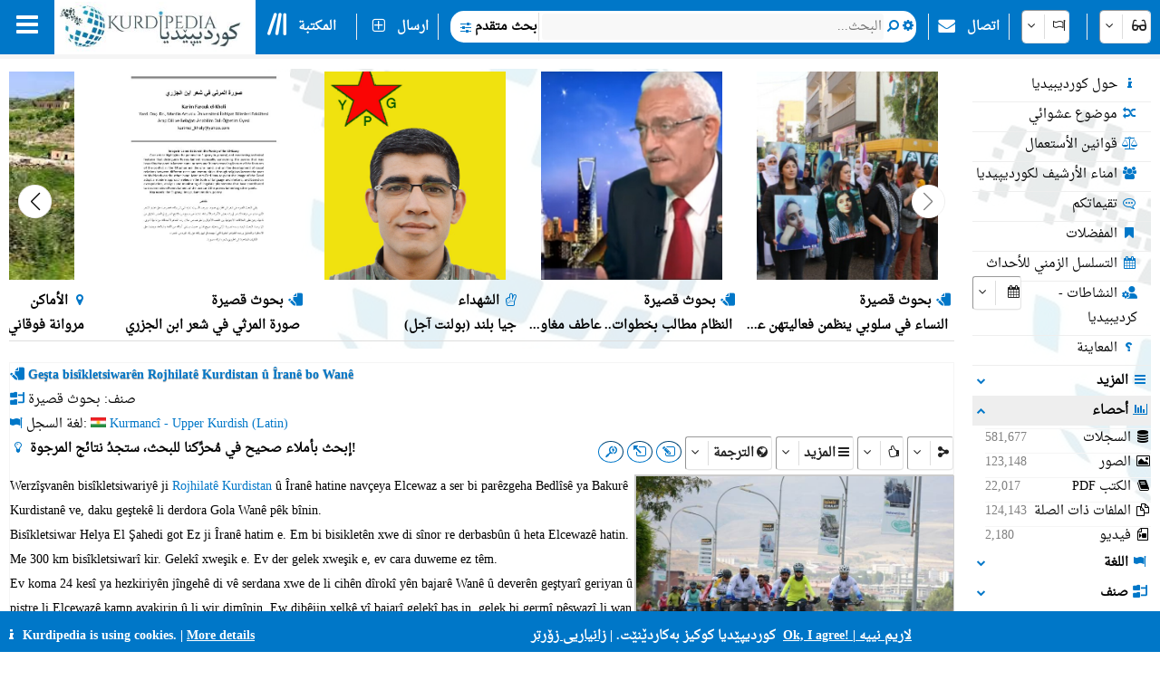

--- FILE ---
content_type: text/html; charset=utf-8
request_url: https://kurdipedia.org/default.aspx?q=20220906174731432484&lng=11
body_size: 204753
content:

<!DOCTYPE HTML>
<html lang="ar"
dir="rtl">
<head>
    <title>
        کرديبيديا
        -
        Geşta bisîkletsiwarên Rojhilatê Kurdistan û Îranê bo Wanê</title>
    <meta charset="UTF-8">
<meta name="viewport" content="width=device-width, initial-scale=1.0, maximum-scale=1 user-scalable=no">
<meta name="mobile-web-app-capable" content="yes">
<link media="all" rel="stylesheet" href="css/kurdipedia.min.css?ver=134091456267840662" type="text/css">
<link media="all" rel="stylesheet" href="css/popups.min.css?ver=133211076204843473" type="text/css">
<link rel="stylesheet" href="fonts/fontawesome-free-6.7.2-web/css/all.min.css" media="all"><link rel="stylesheet" href="fonts/font-awesome-4.7.0/css/font-awesome.min.css" media="all"><link rel="manifest" href="manifest.json?ver=133511610205906447">
<link rel="shortcut icon" href="https://www.kurdipedia.org/favicon.ico?ver=2">
<link rel="apple-touch-icon" href ="https://www.kurdipedia.orghttps://www.kurdipedia.org/images/icons-158.png?ver=1">
<link rel="apple-touch-icon" sizes="72x72" href ="https://www.kurdipedia.orghttps://www.kurdipedia.org/images/icons-72.png?ver=1">
<link rel="apple-touch-icon" sizes="114x114" href ="https://www.kurdipedia.orghttps://www.kurdipedia.org/images/icons-114.png?ver=1">
<link rel="apple-touch-icon" sizes="144x144" href ="https://www.kurdipedia.orghttps://www.kurdipedia.org/images/icons-144.png?ver=1">
<link rel="image_src" href ="https://www.kurdipedia.orghttps://www.kurdipedia.org/images/icons-158.png?ver=1">
<link rel="canonical" href="https://kurdipedia.org/default.aspx?q=20220906174731432484&lng=11">
<link rel="search" type="application/opensearchdescription+xml" title="Kurdipedia" href="opensearch.xml">
<link rel="stylesheet" href="viewer/viewer.css" media="all">
<script src="viewer/viewer.js"></script>
<script src="js/viewer_helper.js?ver=134038026908505858"></script>
<script src="js/kurdipedia.js?ver=134039694942987269"></script>
<script src="viewer/viewer.js?ver=0"></script>
<script src="js/calendar.js?ver=133293112890000000"></script>
<script src="js/viewer.js?ver=133988901170000000"></script>
<script src="js/hashtagmodal.js?ver=132350883460000000"></script>
<script src="js/searchoptions.js?ver=134031931476553431"></script>
<script src="js/charts_helper.js?ver=133560207020000000"></script>
<script src="https://www.google.com/recaptcha/api.js" async defer></script>

    <meta name="author" content="Kurdipedia - کوردیپێدیا" />
	<meta name="description" content="Geşta bisîkletsiwarên Rojhilatê Kurdistan û Îranê bo Wanê" />
	<meta name="keywords" content="Geşta bisîkletsiwarên Rojhilatê Kurdistan û Îranê bo Wanê, Geşta bisîkletsiwarên Rojhilatê Kurdistan û Îranê bo Wanê" />
	<meta property="og:type" content= "website" />
	<meta property="og:title" content="Geşta bisîkletsiwarên Rojhilatê Kurdistan û Îranê bo Wanê" />
	<meta property="og:description" content="Geşta bisîkletsiwarên Rojhilatê Kurdistan û Îranê bo Wanê" />
	<meta property="og:url" content="https://www.kurdipedia.org/?q=20220906174731432484" />
	<meta property="og:site_name" content="Kurdipedia.org">
	<link rel="alternate" type="application/atom+xml" title="Feed for Geşta bisîkletsiwarên Rojhilatê Kurdistan û Îranê bo Wanê" href="/metadata.aspx?id=20220906174731432484&lng=1&rss=true"><meta property="og:image" content="files/photos/2022/432484.jpg?ver=20220906095047" />		
				<meta content="files/photos/2022/432484.jpg?ver=20220906095047" name="twitter:image" />
				<meta property="og:image:width" content="300" />
				<meta property="og:image:height" content="300" />
				<meta content="summary" name="twitter:card" />
				<meta content="@kurdipedia" name="twitter:site" />

    <script>
        window.addEventListener("mousedown", function (event) {
            positionX = event.pageX;
            positionY = event.pageY;
        }, false);
        function logStatistics(id) {
            document.getElementById('iframeBackgroundWorker').src = 'backgroundworker.aspx?videoid=' + id;
        }
    </script>
    <script async defer src='https://ajax.googleapis.com/ajax/libs/jquery/3.6.4/jquery.min.js'></script>
</head>
<body style="background-color: white;">
    <form method="post" action="./default.aspx?q=20220906174731432484&amp;lng=11" id="frmKurdipediaDefault">
<div class="aspNetHidden">
<input type="hidden" name="__VIEWSTATE" id="__VIEWSTATE" value="/[base64]/[base64]/bG5nPTExJzsiIGNsYXNzPSJkaXZNZW51Ij48aSBjbGFzcz0iZmEgZmEtdXNlcnMgZmEtZnciPjwvaT4g2KfZhdmG2KfYoSDYp9mE2KPYsdi02YrZgSDZhNqp2YjYsdiv24zZvtuM2K/bjNinPC9kaXY+PGRpdiBvbmNsaWNrPSJ3aW5kb3cudG9wLmxvY2F0aW9uLmhyZWY9J2NvbW1lbnRzLmFzcHg/[base64]/[base64]/[base64]/[base64]/[base64]/[base64]/[base64]/[base64]/[base64]/[base64]/[base64]/[base64]/[base64]/[base64]/[base64]/[base64]/[base64]/[base64]/[base64]/[base64]/[base64]/[base64]/bG5nPTExJnJlcG9ydD1mb2xkZXJzJnR5cGU9Z3JvdXBzJnJlZj00MCZxcj10cnVlJmlsbmdJZD0xMSZwYWdlc2l6ZT0xMCciPjxkaXYgc3R5bGU9ImZsb2F0OnJpZ2h0OyI+PGkgY2xhc3M9ImZhIGZhLXRyZWUgZmEtZnciPjwvaT4g2KjZitim2Kkg2YPZiNix2K/[base64]/[base64]/[base64]/ZiNmI2Kcg2YTYp9m+25XalduVHwFoZGQCDw8QDxYCHwQFI9i52K/[base64]/ZitmIBQrZgdmK2K/ZitmIZxAFINin2YTZhdmE2YHYp9iqINiw2KfYqiDYp9mE2LXZhNipBSDYp9mE2YXZhNmB2KfYqiDYsNin2Kog2KfZhNi12YTYqWcQBR/Yp9mE2LPYrNmE2KfYqiDYp9mE2YXYsdiq2KjYt9ipBR/Yp9mE2LPYrNmE2KfYqiDYp9mE2YXYsdiq2KjYt9ipZxAFE9in2LPZhSDYp9mE2YXYrdix2LEFE9in2LPZhSDYp9mE2YXYrdix2LFnEAUT2KzZiNiv2Kkg2KfZhNiz2KzZhAUT2KzZiNiv2Kkg2KfZhNiz2KzZhGcQBRXZiNmC2Kog2KfZhNiq2K/[base64]/Yp9ixBRnYqtij2LHZitiuINin2YTYpdi12K/Yp9ixZxYBZmQCEQ8QDxYEHgdDaGVja2VkaB8DBRXZhtiq2YrYrNipINiz2LHZiti52KlkZGRkAhIPEA8WAh8DBQzYp9mE2LXZiNix2KlkZGRkAhMPDxYCHwMFDtin2YTYqtit2K/[base64]/[base64]/ig/IeP6gMYjcTnwr0KgBcsmQlO0MxU035EDfhg==" />
</div>

<div class="aspNetHidden">

	<input type="hidden" name="__VIEWSTATEGENERATOR" id="__VIEWSTATEGENERATOR" value="CA0B0334" />
	<input type="hidden" name="__EVENTVALIDATION" id="__EVENTVALIDATION" value="/wEdACfryv4r8/Qrd4Fv09Ve94DVTqonKcTUPO35H+I3Lq5awy6F/8SqPzGG6tbq/V2D3Dlu4x9tScXLcHvJWI0eT3WJWVkDMSjqEWxBnIhslhF3dKP1c5Ecemyq+RQjvf7XlCvLyK2DpLufriK9mfQHgyq3s7mSKRhd+sHX3srFffhp79euFjzcTMXNWW1ldGyMhXDfQn3sshZCjZOpw3S7M120hzL5ghKs3TMD0ZQPotinAP5KHM4zC/[base64]/O3DElknHiRxQXqP/1wjGsWGebEo2qIvhekgostHXnRGFzBpqTgvfWHD4yeo108gURMB68xOeaJdbIM2V7ghhZuI9gB5/KiU+eRKKYRbxODY4BgE5k9y1goJ5kn1Nms2eKuSxFY/n7j5E6r6GC+MRKEjsbazP4mq1611KhbFHDW1xepramaMw+UHErDX3NlveE0Cy1X4jkwV/TftPAEyxKceODe7S5SmRdejOmGPkIHP5e0C+sHnqzXGydnkEkNmlezAAAHZoKYRGWZWtvrwgb1KlgQSeryS7X5T+rbbJ9zHT/KSxMqt7hxXeWN6TRAUjBIx/yj0iGyFgElvE974HaI2OjVg/ByNbN6s6/NF8ydQ5SLQYZDR/+qT5FpvX8x5VEmk90vB9u5wz/yjc+QagZGLFKj55b1xVjVXcBNs009g==" />
</div>
        <input type="hidden" name="HiddenFieldLNG" id="HiddenFieldLNG" value="LNG11" />
        <input type="hidden" name="HiddenFieldLNGID" id="HiddenFieldLNGID" value="11" />
        <input type="hidden" name="HiddenFieldDirection" id="HiddenFieldDirection" value="LEFT" />
        <input type="hidden" name="HiddenFieldDirection2" id="HiddenFieldDirection2" value="RIGHT" />
        <input type="hidden" name="HiddenFieldRTL" id="HiddenFieldRTL" value="RTL" />
        <span id="spanAdditionalFiels" style="display: none;">
            <input name="textBoxAdditionalField" type="text" id="textBoxAdditionalField" />
            <input type="submit" name="buttonAdditionalField" value="" id="buttonAdditionalField" />
            <input name="textBoxSharePlatform" type="text" value="1" id="textBoxSharePlatform" />
            <input type="submit" name="buttonSaveShare" value="" id="buttonSaveShare" />
            <input name="textBoxTranslation" type="text" value="1" id="textBoxTranslation" />
            <input type="submit" name="buttonSaveTranslation" value="" id="buttonSaveTranslation" />
        </span>
        
		 <div id="divToolbar" class="toolbar" style="z-index:1966;position:sticky;top:0;">
				<div id="divKPMenuOverlay" style="background-color: whitesmoke !important; width: 100%; padding-top: 65px;">
					
					<div class="media" style="text-align: center; font-weight: bold; padding-top: 5px;">کورديپيديا أکبر مصدر کوردي للمعلومات بلغات متعددة!</div>
					<div onclick="window.top.location.href='https://www.kurdipedia.org/default.aspx?lng=11&q=20170511125645101111';" class="mediaShow pointer" style="font-weight: bold; padding: 5px;"><i class="fa fa-info fa-fw kpColor pointer"></i> حول كورديبيديا</div>
					<div onclick="window.top.location.href='https://www.kurdipedia.org/members.aspx?lng=11';" class="mediaShow pointer" style="font-weight: bold; padding: 5px;"><i class="fa fa-users fa-fw kpColor pointer"></i> امناء الأرشيف لکوردیپیدیا</div>
					<div class="media">
						<div class="divKPMenu" style="background-color: whitesmoke !important; color: black; padding-top: 10px; width: 100%; height: auto; display: table; background-image: url(images/background.png); background-repeat: no-repeat; background-size: cover;">
							<div style="display: table-cell; padding: 5px;">
								<div class="gridHeader"><i class="fa fa-search fa-fw"></i>&nbsp;البحث</div>
								<div id="menu_1">
									<div style="cursor:pointer;" class="hoverRed textAnimation" onclick="window.top.location.href='advanced.aspx?lng=11';;"><i class="fa fa-binoculars fa-fw"></i> بحث متقدم</div><div style="cursor:pointer;" class="hoverRed noClass" onclick="window.top.location.href='library.aspx?lng=11';;"><i class="fa fa-book fa-fw"></i> المکتبة</div><div style="cursor:pointer;" class="hoverRed noClass" onclick="window.top.location.href='names.aspx?lng=11';;"><i class="fa fa-children fa-fw"></i> الاسماء الکوردية للاطفال</div><div style="cursor:pointer;" class="hoverRed noClass" onclick="window.top.location.href='calendar.aspx?lng=11';;"><i class="fa fa-calendar fa-fw"></i> التسلسل الزمني للأحداث</div><div style="cursor:pointer;" class="hoverRed noClass" onclick="window.top.location.href='source.aspx?lng=11';;"><i class="fa fa-archive fa-fw"></i> المصادر</div><div style="cursor:pointer;" class="hoverRed cssClass" onclick="window.top.location.href='contentsearch.aspx?lng=11';;"><i class="fa fa-magnifying-glass-arrow-right fa-fw"></i> البحث عن المحتوى</div><div style="cursor:pointer;" class="hoverRed cssClass" onclick="window.top.location.href='searchclick.aspx?lng=11';;"><i class="fa fa-computer-mouse fa-fw"></i> انقر للبحث</div><div style="cursor:pointer;" class="hoverRed noClass" onclick="window.top.location.href='default.aspx?lng=11&report=folders&type=history&ref=0&qr=true';;"><i class="fa fa-shoe-prints fa-fw"></i> البصمات</div><div style="cursor:pointer;" class="hoverRed noClass" onclick="window.top.location.href='default.aspx?lng=11&report=folders&type=visitorcollection&ref=0&qr=true';;"><i class="fa fa-bookmark fa-fw"></i> المفضلات</div><div style="cursor:pointer;" class="hoverRed noClass" onclick="window.top.location.href='activities.aspx?lng=11';;"><i class="fa fa-user-gear fa-fw"></i> النشاطات</div><div style="cursor:pointer;" class="hoverRed noClass" onclick="window.top.location.href='kphelp.aspx?lng=11&q=1000';;"><i class="fa fa-question fa-fw"></i> کيف أبحث؟</div><div style="cursor:pointer;" class="hoverRed noClass" onclick="window.top.location.href='default.aspx?lng=11&report=folders&type=publications&ref=0&qr=true&pagesize=100';;"><i class="fa fa-book fa-fw"></i> منشورات كورديبيديا</div><div style="cursor:pointer;" class="hoverRed noClass" onclick="window.top.location.href='default.aspx?lng=11&report=folders&type=videos&ref=&qr=true';;"><i class="fa fa-file-video-o fa-fw"></i> فيديو</div><div style="cursor:pointer;" class="hoverRed media" onclick="window.top.location.href='itemsexplorer.aspx?lng=11';;"><i class="fa fa-sitemap fa-fw"></i> التصنيفات</div><div style="cursor:pointer;" class="hoverRed noClass" onclick="window.top.location.href='default.aspx?lng=11&report=random';;"><i class="fa fa-shuffle fa-fw"></i> موضوع عشوائي</div>
								</div>
							</div>
							<div style="display: table-cell; padding: 5px;">
								<div class="gridHeader"><i class="fa fa-plus-square fa-fw"></i>&nbsp;ارسال</div>
								<div id="menu_2">
									<div style="cursor:pointer;" class="hoverRed noClass" onclick="window.top.location.href='editor.aspx?lng=11&amp;id=0';;"><i class="fa fa-plus fa-fw"></i> أرسال موضوع</div><div style="cursor:pointer;" class="hoverRed noClass" onclick="window.top.location.href='sendimage.aspx?lng=11';;"><i class="fa fa-image fa-fw"></i> ارسال صورة</div><div style="cursor:pointer;" class="hoverRed noClass" onclick="window.top.location.href='comments.aspx?lng=11';;"><i class="fa fa-commenting-o fa-fw"></i> تقيماتکم</div><div style="cursor:pointer;" class="hoverRed noClass" onclick="window.top.location.href='surveys.aspx?lng=11&q=1';;"><i class="fa fa-info fa-fw"></i> استفتاء</div><div style="cursor:pointer;" class="hoverRed noClass" onclick="window.top.location.href='default.aspx?q=20171113201540102766&lng=11';;"><i class="fa fa-envelope fa-fw"></i> اتصال</div><div style="cursor:pointer;" class="hoverRed media" onclick="window.top.location.href='groupsinformation.aspx?lng=11';;"><i class="fa fa-info fa-fw"></i> اية معلومات تحتاج کورديپيديا!</div><div style="cursor:pointer;" class="hoverRed noClass" onclick="window.top.location.href='default.aspx?lng=11&amp;q=20170511131042101112';;"><i class="fa fa-ruler fa-fw"></i> المعايير</div><div style="cursor:pointer;" class="hoverRed noClass" onclick="window.top.location.href='default.aspx?lng=11&amp;q=20170511131750101113';;"><i class="fa fa-scale-balanced fa-fw"></i> قوانين الأستعمال</div><div style="cursor:pointer;" class="hoverRed noClass" onclick="window.top.location.href='quality.aspx?lng=11&id=0';;"><i class="fa fa-star fa-fw"></i> جودة السجل</div>
								</div>
							</div>
							<div style="display: table-cell; padding: 5px;">
								<div class="gridHeader"><i class="fa fa-screwdriver-wrench fa-fw"></i>&nbsp;الأدوات</div>
								<div id="menu_3">
									<div style="cursor:pointer;" class="hoverRed noClass" onclick="window.top.location.href='default.aspx?lng=11&q=20170511125645101111';;"><i class="fa fa-info fa-fw"></i> حول كورديبيديا</div><div style="cursor:pointer;" class="hoverRed noClass" onclick="window.top.location.href='members.aspx?lng=11	';;"><i class="fa fa-users fa-fw"></i> امناء الأرشيف لکوردیپیدیا</div><div style="cursor:pointer;" class="hoverRed noClass" onclick="window.top.location.href='default.aspx?q=2013112223175187684';;"><i class="fa fa-info fa-fw"></i> ماذا قالوا عنا!</div><div style="cursor:pointer;" class="hoverRed media" onclick="window.top.location.href='share.aspx?lng=11';;"><i class="fa fa-hand-pointer fa-fw"></i> أضيف کورديپيديا الی موقعک</div><div style="cursor:pointer;" class="hoverRed noClass" onclick="window.top.location.href='useremail.aspx?lng=11';;"><i class="fa fa-envelope-circle-check fa-fw"></i> أدخال \ حذف البريد الألکتروني</div><div style="cursor:pointer;" class="hoverRed noClass" onclick="window.top.location.href='visitors.aspx?lng=11';;"><i class="fa fa-chart-column fa-fw"></i> أحصاء الزوار</div><div style="cursor:pointer;" class="hoverRed noClass" onclick="window.top.location.href='statistics.aspx?lng=11';;"><i class="fa fa-chart-line fa-fw"></i> أحصاء السجل</div><div style="cursor:pointer;" class="hoverRed noClass" onclick="window.top.location.href='fontconvert.aspx?convert=1&amp;lng=11';;"><i class="fa fa-font notflip fa-fw"></i> مترجم الحروف</div><div style="cursor:pointer;" class="hoverRed noClass" onclick="window.top.location.href='dateconvert.aspx?lng=11';;"><i class="fa fa-calendar fa-fw"></i> تحويل التقويمات</div><div style="cursor:pointer;" class="hoverRed noClass" onclick="window.top.location.href='spellcheck.aspx?lng=11';;"><i class="fa fa-spell-check notflip fa-fw"></i> التدقيق الإملائي</div><div style="cursor:pointer;" class="hoverRed noClass" onclick="window.top.location.href='languages.aspx?lng=11';;"><i class="fa fa-earth-asia fa-fw"></i> اللغة أو لهجات الصفحات</div><div style="cursor:pointer;" class="hoverRed noClass" onclick="window.top.location.href='keyboard.aspx?lng=11';;"><i class="fa fa-keyboard fa-fw"></i> لوحة المفاتيح</div><div style="cursor:pointer;" class="hoverRed noClass" onclick="window.top.location.href='cookies.aspx?lng=11';;"><i class="fa fa-cookie fa-fw"></i> كوكيز</div>
								</div>
							</div>
							<div style="display: table-cell; padding: 5px;">
								<div class="gridHeader"><i class="fa fa-flag fa-fw"></i>&nbsp;اللغات</div>
								<div style="height: 450px; overflow-y: scroll;" id="menu_4">
									<div class="hoverRed" style="direction:rtl;cursor:pointer;" onclick="gotoLanguage('11', '1');"><img src="https://www.kurdipedia.org/images/flags/ku.png" alt=""> کوردیی ناوەڕاست</div><div class="hoverRed" style="direction:rtl;cursor:pointer;" onclick="gotoLanguage('11', '3');"><img src="https://www.kurdipedia.org/images/flags/ku.png" alt=""> کرمانجی</div><div class="hoverRed" style="direction:ltr;cursor:pointer;" onclick="gotoLanguage('11', '4');"><img src="https://www.kurdipedia.org/images/flags/ku.png" alt=""> Kurmancî</div><div class="hoverRed" style="direction:rtl;cursor:pointer;" onclick="gotoLanguage('11', '5');"><img src="https://www.kurdipedia.org/images/flags/ku.png" alt=""> هەورامی</div><div class="hoverRed" style="direction:ltr;cursor:pointer;" onclick="gotoLanguage('11', '7');"><img src="https://www.kurdipedia.org/images/flags/ku.png" alt=""> Zazakî</div><div class="hoverRed" style="direction:ltr;cursor:pointer;" onclick="gotoLanguage('11', '8');"><img src="https://www.kurdipedia.org/images/flags/gb.png" alt=""> English</div><div class="hoverRed" style="direction:ltr;cursor:pointer;" onclick="gotoLanguage('11', '9');"><img src="https://www.kurdipedia.org/images/flags/fr.png" alt=""> Français</div><div class="hoverRed" style="direction:ltr;cursor:pointer;" onclick="gotoLanguage('11', '10');"><img src="https://www.kurdipedia.org/images/flags/de.png" alt=""> Deutsch</div><div class="hoverRed" style="direction:rtl;cursor:pointer;" onclick="gotoLanguage('11', '11');"><img src="https://www.kurdipedia.org/images/flags/sa.png" alt=""> عربي</div><div class="hoverRed" style="direction:rtl;cursor:pointer;" onclick="gotoLanguage('11', '12');"><img src="https://www.kurdipedia.org/images/flags/ir.png" alt=""> فارسی</div><div class="hoverRed" style="direction:ltr;cursor:pointer;" onclick="gotoLanguage('11', '13');"><img src="https://www.kurdipedia.org/images/flags/tr.png" alt=""> Türkçe</div><div class="hoverRed" style="direction:ltr;cursor:pointer;" onclick="gotoLanguage('11', '14');"><img src="https://www.kurdipedia.org/images/flags/nl.png" alt=""> Nederlands</div><div class="hoverRed" style="direction:ltr;cursor:pointer;" onclick="gotoLanguage('11', '15');"><img src="https://www.kurdipedia.org/images/flags/se.png" alt=""> Svenska</div><div class="hoverRed" style="direction:ltr;cursor:pointer;" onclick="gotoLanguage('11', '16');"><img src="https://www.kurdipedia.org/images/flags/es.png" alt=""> Español</div><div class="hoverRed" style="direction:ltr;cursor:pointer;" onclick="gotoLanguage('11', '17');"><img src="https://www.kurdipedia.org/images/flags/it.png" alt=""> Italiano</div><div class="hoverRed" style="direction:rtl;cursor:pointer;" onclick="gotoLanguage('11', '18');"><img src="https://www.kurdipedia.org/images/flags/il.png" alt=""> עברית</div><div class="hoverRed" style="direction:ltr;cursor:pointer;" onclick="gotoLanguage('11', '19');"><img src="https://www.kurdipedia.org/images/flags/ru.png" alt=""> Pусский</div><div class="hoverRed" style="direction:ltr;cursor:pointer;" onclick="gotoLanguage('11', '21');"><img src="https://www.kurdipedia.org/images/flags/fi.png" alt=""> Fins</div><div class="hoverRed" style="direction:ltr;cursor:pointer;" onclick="gotoLanguage('11', '22');"><img src="https://www.kurdipedia.org/images/flags/no.png" alt=""> Norsk</div><div class="hoverRed" style="direction:ltr;cursor:pointer;" onclick="gotoLanguage('11', '23');"><img src="https://www.kurdipedia.org/images/flags/jp.png" alt=""> 日本人</div><div class="hoverRed" style="direction:ltr;cursor:pointer;" onclick="gotoLanguage('11', '24');"><img src="https://www.kurdipedia.org/images/flags/cn.png" alt=""> 中国的</div><div class="hoverRed" style="direction:ltr;cursor:pointer;" onclick="gotoLanguage('11', '25');"><img src="https://www.kurdipedia.org/images/flags/am.png" alt=""> Հայերեն</div><div class="hoverRed" style="direction:ltr;cursor:pointer;" onclick="gotoLanguage('11', '26');"><img src="https://www.kurdipedia.org/images/flags/gr.png" alt=""> Ελληνική</div><div class="hoverRed" style="direction:rtl;cursor:pointer;" onclick="gotoLanguage('11', '27');"><img src="https://www.kurdipedia.org/images/flags/ku.png" alt=""> لەکی</div><div class="hoverRed" style="direction:ltr;cursor:pointer;" onclick="gotoLanguage('11', '28');"><img src="https://www.kurdipedia.org/images/flags/az.png" alt=""> Azərbaycanca</div>
								</div>
							</div>
							<div style="display: table-cell; padding: 5px;">
								<div class="gridHeader"><i class="fa fa-user fa-fw"></i>&nbsp;حسابي</div>
								<div id="menu_5">
									<div style="cursor:pointer;" class="hoverRed noClass" onclick="window.top.location.href='admin.aspx?lng=11';"><i class="fa fa-user fa-fw"></i> حسابي</div><div style="cursor:pointer;" class="hoverRed noClass" onclick="window.top.location.href='default.aspx?q=20171113201540102766&lng=11';"><i class="fa fa-address-book fa-fw"></i> المشارکة والمساعدة</div><div style="cursor:pointer;" class="hoverRed noClass" onclick="window.top.location.href='forgotpassword.aspx?lng=11';"><i class="fa fa-key fa-fw"></i> هل نسيت بيانات الدخول؟</div><div style="cursor:pointer;" class="hoverRed noClass" onclick="window.top.location.href='signin.aspx?lng=11';"><i class="fa fa-right-to-bracket fa-fw"></i> الدخول</div>                           
								</div>
							</div>
						</div>
					</div>
				   <div class="mediaShow" style="background-image: url(images/background.png); background-repeat: no-repeat; background-size: cover;">
						<div class="accordion" id="divM0"><i class="fa fa-search fa-fw kpColor"></i>&nbsp;البحث عن</div>
						<div class="panel">
							<input type="search" id="textBoxSimpleSearch_Media" style="width: 100%; direction: rtl;text-align:right" placeholder="البحث..." />
							<div id="divSimpleSearchMobile"></div>
						</div>
						<div class="accordion" id="divM6"><i class="fa fa-glasses fa-fw kpColor"></i>&nbsp;مظهر</div>
						<div class="panel">
							<div onclick="darkMode();getDarkMode();">&nbsp;<i class="fa darkmode fa-moon"></i>&nbsp;الوضع المظلم</div>
							<div>
								<input onchange="ShowHeader(this);" type="checkbox" id="checkBoxShowHeaderMedia" checked="checked" />
								<label for="checkBoxShowHeaderMedia">إظهار الشريط العلوي</label>
							</div>
							<div onclick="SetDefaultSettings();" class="pointer">
								<i class="fa fa-cogs fa-fw"></i>&nbsp;الإعدادات الافتراضية
							</div>
						</div>
						<div class="accordion" id="divM1"><i class="fa fa-search fa-fw kpColor"></i>&nbsp;البحث</div>
						<div class="panel" id="menu_1_mobile">                        
						</div>
						<div class="accordion" id="divM2"><i class="fa fa-plus-square fa-fw kpColor"></i>&nbsp;ارسال</div>
						<div class="panel" id="menu_2_mobile">                       
						</div>
						<div class="accordion" id="divM3"><i class="fa fa-screwdriver-wrench fa-fw kpColor"></i>&nbsp;الأدوات</div>
						<div class="panel" id="menu_3_mobile">                        
						</div>
						<div class="accordion" id="divM4"><i class="fa fa-flag fa-fw kpColor"></i>&nbsp;اللغات</div>
						<div class="panel" id="menu_4_mobile">                        
						</div>
						<div class="accordion" id="divM5"><i class="fa fa-user fa-fw kpColor"></i>&nbsp;حسابي</div>
						<div class="panel" id="menu_5_mobile">                        
						</div>
					</div>
					<div style="border-bottom: 1px inset #0077C8; padding: 5px;"></div>
					<div style="text-align: center; color: #ddd; font-size: 16px; padding: 5px;" class="ltr">
						<a title="Facebook" target="_blank" class="navbarLink" href="https://www.facebook.com/kurdipedia" style="display: inline-block;"><i class="fa fa-facebook-square notflip nomakeup fa-lg kpColor"></i></a>&nbsp;&nbsp;
					<a title="Telegram" target="_blank" class="navbarLink" href="https://t.me/Kurdipediaaroundtheworld" style="display: inline-block;"><i class="fa fa-telegram notflip nomakeup fa-lg kpColor"></i></a>&nbsp;&nbsp;
					<a title="Twitter" target="_blank" class="navbarLink" href="https://twitter.com/kurdipedia" style="display: inline-block;"><i class="fa-brands fa-square-x-twitter nomakeup notflip fa-lg"></i></a>&nbsp;&nbsp;
					<a title="Contact" id="linkContact" aria-label="Contact" class="navbarLink" href="https://www.kurdipedia.org/default.aspx?lng=11&q=20171113201540102766" style="display: inline-block;"><i class="fa fa-envelope nomakeup fa-lg kpColor"></i></a>
					</div>
					<div style="display: block; font-size: 12px; color: gray; text-align: center;">&nbsp;kurdipedia.org 2008 - 2025</div>
				</div>
				<div id="divKPMenu" class="ltr" style="position: sticky; top: 0; z-index: 1000; width: 100%; height: 60px !important; background-color: #0077C8; color: #fff; font-weight: bold;">
					<table style="border-spacing: 0; width: 100%; height: 60px !important;" id="tableKPMenu">
						<tr>
							<td id="tdBars" onclick="kpNav(document.getElementById('divKPMenuOverlay'));" style="padding-left: 18px; padding-right: 18px;" class="media pointer toolbarItem"><i class="fa fa-bars nomakeup fa-2x"></i></td>
							<td style="background-color: white;" class="media pointer" onclick="window.top.location.href='default.aspx?lng=11';">
								<div class="bg-dark-mode" style="width: 220px; height: 55px; background-color: white; background-image: url(https://www.kurdipedia.org/images/kurdipedia.jpg); background-repeat: no-repeat; background-size: contain;"></div>
							</td>
							<td style="background-color: white; max-width: 60px;" class="mediaShow pointer" onclick="window.top.location.href='default.aspx?lng=11';">
								<div class="bg-dark-mode" style="width: 59px; height: 55px; background-color: white; background-image: url(https://www.kurdipedia.org/images/icons-72.png); background-repeat: no-repeat; background-size: contain;"></div>
							</td>
							<td>
								<table class="toolbarItem pointer">
									<tr>
										<td style="padding-left: 10px; padding-right: 10px; width: 30px;" class="pointer" onclick="window.top.location.href='library.aspx?lng=11';">
											<i class="fa-solid fa-lines-leaning nomakeup fa-2x"></i>
										</td>
										<td style="padding-right: 10px;" class="pointer nowrap" onclick="window.top.location.href='library.aspx?lng=11';">المکتبة</td>
									</tr>
								</table>
							</td>
							<td>
								<table>
									<tr>
										<td style="border-right: 1px solid #eee;">&nbsp;</td>
									</tr>
								</table>
							</td>
							<td class="media toolbarItem pointer" style="padding-right: 10px;">
								<table>
									<tr>
										<td style="padding-left: 10px; padding-right: 10px;" class="media pointer" onclick="window.top.location.href='editor.aspx?lng=11&id=0';"><i class="fa fa-plus-square-o nomakeup fa-lg"></i></td>
										<td style="padding-right: 10px; border-right: 1px solid #eee;" class="media nowrap pointer" onclick="window.top.location.href='editor.aspx?lng=11&id=0';">ارسال</td>
									</tr>
								</table>
							</td>
							<td class="mediaShow" style="width: 50%;">
								<div style="width: 100%;"></div>
							</td>
							<td style="width: 60%;" class="nowrap media">
								<div style="width: 100%; background-color: white; color: black; border-radius: 15px; height: 35px;">
									<table style="width: 100%;" id="tableInputSearch">
										<tr>
											<td style="width: 20px;" class="pointer" onclick="window.top.location.href='advanced.aspx?lng=11';">&nbsp;&nbsp;<i class="fa fa-sliders fa-lg kpColor"></i></td>
											<td style="font-weight: bold; font-size: 12px; border-right: 1px solid #ddd; width: 10px;" class="nowrap pointer" onclick="window.top.location.href='advanced.aspx?lng=11';">بحث متقدم</td>
											<td style="width: 80%;" id="textBoxSimpleSearchHolder">
												<input type="search" id="textBoxSimpleSearch" style="width: 100%; height: auto; border: none; direction: rtl;text-align:right" placeholder="البحث..." /></td>
											<td onclick="document.getElementById('buttonSimpleSearchPC').click();" style="width: 25px; text-align: center;"><i class="fa fa-search kpColor pointer"></i></td>
											<td onclick="OpenSimpleSearch(document.getElementById('divSimpleSearch'));" style="width: 25px; text-align: center;" title="خيارات البحث"><i class="fa fa-gear kpColor pointer"></i></td>
										</tr>
										<tr>

											<td colspan="4">
												<div class="divSimpleSearch" id="divSimpleSearch" style="display: none; width: 100%; background-color: whitesmoke; border-radius: 5px; border: 1px #ddd inset; margin: auto; padding: 5px;">
													<table style="margin: auto; direction: rtl;background-color: white;background: url(images/background.png); background-repeat: no-repeat;background-size:cover;">
														<tr>
													  <td>
													  
	<div id="divSimpleSearchPc">
	<table style="direction:rtl;">
		<tr>
			<td>
				<i class="fa fa-gear fa-fw"></i> نوع البحث
			</td>
			<td>
				<div class="kp-select" id="divSearchOptionsClouse"><select class="search-options-clause" onchange="IsFuzzySearch();"><option value="0" class="nowrap" data-icon="<i class='fa fa-plus-minus fa-fw'></i>">مشابه</option>
	<option value="1" class="nowrap" data-icon="<i class='fa fa-equals fa-fw'></i>">يساوي</option>
	<option value="2" class="nowrap" data-icon="<i class='fa fa-arrow-right fa-fw'></i>">تبدأ بـ...</option>
	</select></div>
			</td>
		</tr>
		<tr>
			<td>
				<i class="fa fa-sitemap fa-fw"></i> صنف
			</td>
		<td>
		<div class="kp-select"><select class="search-options-groups">	
		<option value="0">جميع الأصناف</option>		
	<option data-icon="<i class='fa fa-child fa-fw'></i>" value="13">أسماء كردية</option><option data-icon="<i class='fa fa-bar-chart fa-fw'></i>" value="31">احصائيات واستفتاءات</option><option data-icon="<i class='fa fa-face-sad-tear fa-fw'></i>" value="24">الأبادة الجماعية</option><option data-icon="<i class='fa fa-sitemap fa-fw'></i>" value="3">الأحزاب والمنظمات</option><option data-icon="<i class='fa fa-land-mine-on fa-fw'></i>" value="39">الأسلحة المستخدمة في كردستان</option><option data-icon="<i class='fa fa-map-marker fa-fw'></i>" value="2">الأماکن</option><option data-icon="<i class='fa fa-pagelines fa-fw'></i>" value="47">الاعشاب الكردية</option><option data-icon="<i class='fa fa-photo-film fa-fw'></i>" value="9">الاعمال الفنية</option><option data-icon="<i class='fa fa-trophy fa-fw'></i>" value="35">الالعاب الفلكلورية الكوردية</option><option data-icon="<i class='fa fa-comments fa-fw'></i>" value="14">الامثال</option><option data-icon="<i class='fa fa-commenting fa-fw'></i>" value="50">التعابير</option><option data-icon="<i class='fa fa-history notflip fa-fw'></i>" value="45">التقالید</option><option data-icon="<i class='fa fa-map fa-fw'></i>" value="11">الخرائط</option><option data-icon="<i class='fa fa-building fa-fw'></i>" value="43">الدوائر</option><option data-icon="<i class='fa fa-tents fa-fw'></i>" value="49">السياحة</option><option data-icon="<i class='fa fa-user fa-fw'></i>" value="1">السيرة الذاتية</option><option data-icon="<i class='fa fa-hand-peace-o fa-fw'></i>" value="23">الشهداء</option><option data-icon="<i class='fa fa-users-viewfinder fa-fw'></i>" value="30">العشيرة - القبيلة - الطائفة</option><option data-icon="<i class='fa fa-female fa-fw'></i>" value="42">العلم المرأة</option><option data-icon="<i class='fa fa-diamond fa-fw'></i>" value="44">المتاحف</option><option data-icon="<i class='fa fa-arrows fa-fw'></i>" value="5">المتفرقات</option><option data-icon="<i class='fa fa-cutlery fa-fw'></i>" value="17">المطبخ الکوردي</option><option data-icon="<i class='fa fa-newspaper-o fa-fw'></i>" value="4">المنشورات</option><option data-icon="<i class='fa fa-university fa-fw'></i>" value="16">المواقع الأثریة</option><option data-icon="<i class='fa fa-book fa-fw'></i>" value="19">المکتبة</option><option data-icon="<i class='fa fa-columns fa-fw'></i>" value="48">النصوص الدينية</option><option data-icon="<i class='fa fa-text-width fa-fw'></i>" value="15">الکلمات والعبارات</option><option data-icon="<i class='fa fa-file-pen fa-fw'></i>" value="22">بحوث قصیرة</option><option data-icon="<i class='fa fa-tree fa-fw'></i>" value="40">بيئة كوردستان</option><option data-icon="<i class='fa fa-calendar fa-fw'></i>" value="10">تواریخ وأحداث</option><option data-icon="<i class='fa fa-puzzle-piece fa-fw'></i>" value="34">حزورة</option><option data-icon="<i class='fa fa-cow fa-fw'></i>" value="46">حيوانات كردستان</option><option data-icon="<i class='fa fa-image fa-fw'></i>" value="8">صور وتعریف</option><option data-icon="<i class='fa fa-flask fa-fw'></i>" value="36">علوم</option><option data-icon="<i class='fa fa-file-video-o fa-fw'></i>" value="37">فيديو</option><option data-icon="<i class='fa fa-file-text fa-fw'></i>" value="41">قصيدة</option><option data-icon="<i class='fa fa-rug fa-fw'></i>" value="38">منتوجات كوردستانية</option><option data-icon="<i class='fa fa-smile-o fa-fw'></i>" value="21">نكت</option><option data-icon="<i class='fa fa-file-text-o fa-fw'></i>" value="29">وثائق</option></select></div></td></tr>
	<tr>
			<td>
				<i class="fa fa-flag fa-fw"></i> اللغة
			</td>
		<td>
		<div class="kp-select"><select class="search-options-lng">	
		<option value="0">جميع اللغات</option>		
	<option data-icon="<img src='https://www.kurdipedia.org/images/flags/ku.png'>" style="text-align:right;" class="rtl" value=1>کوردیی ناوەڕاست</option><option data-icon="<img src='https://www.kurdipedia.org/images/flags/ku.png'>" style="text-align:left;" class="ltr" value=4>Kurmancî</option><option data-icon="<img src='https://www.kurdipedia.org/images/flags/gb.png'>" style="text-align:left;" class="ltr" value=8>English</option><option data-icon="<img src='https://www.kurdipedia.org/images/flags/ku.png'>" style="text-align:right;" class="rtl" value=3>کرمانجی</option><option data-icon="<img src='https://www.kurdipedia.org/images/flags/ku.png'>" style="text-align:right;" class="rtl" value=5>هەورامی</option><option data-icon="<img src='https://www.kurdipedia.org/images/flags/ku.png'>" style="text-align:right;" class="rtl" value=27>لەکی</option><option data-icon="<img src='https://www.kurdipedia.org/images/flags/ku.png'>" style="text-align:left;" class="ltr" value=7>Zazakî</option><option data-icon="<img src='https://www.kurdipedia.org/images/flags/sa.png'>" style="text-align:right;" class="rtl" value=11>عربي</option><option data-icon="<img src='https://www.kurdipedia.org/images/flags/ir.png'>" style="text-align:right;" class="rtl" value=12>فارسی</option><option data-icon="<img src='https://www.kurdipedia.org/images/flags/tr.png'>" style="text-align:left;" class="ltr" value=13>Türkçe</option><option data-icon="<img src='https://www.kurdipedia.org/images/flags/il.png'>" style="text-align:right;" class="rtl" value=18>עברית</option><option data-icon="<img src='https://www.kurdipedia.org/images/flags/de.png'>" style="text-align:left;" class="ltr" value=10>Deutsch</option><option data-icon="<img src='https://www.kurdipedia.org/images/flags/fr.png'>" style="text-align:left;" class="ltr" value=9>Français</option><option data-icon="<img src='https://www.kurdipedia.org/images/flags/gr.png'>" style="text-align:left;" class="ltr" value=26>Ελληνική</option><option data-icon="<img src='https://www.kurdipedia.org/images/flags/it.png'>" style="text-align:left;" class="ltr" value=17>Italiano</option><option data-icon="<img src='https://www.kurdipedia.org/images/flags/es.png'>" style="text-align:left;" class="ltr" value=16>Español</option><option data-icon="<img src='https://www.kurdipedia.org/images/flags/se.png'>" style="text-align:left;" class="ltr" value=15>Svenska</option><option data-icon="<img src='https://www.kurdipedia.org/images/flags/nl.png'>" style="text-align:left;" class="ltr" value=14>Nederlands</option><option data-icon="<img src='https://www.kurdipedia.org/images/flags/az.png'>" style="text-align:left;" class="ltr" value=28>Azərbaycanca</option><option data-icon="<img src='https://www.kurdipedia.org/images/flags/am.png'>" style="text-align:left;" class="ltr" value=25>Հայերեն</option><option data-icon="<img src='https://www.kurdipedia.org/images/flags/cn.png'>" style="text-align:left;" class="ltr" value=24>中国的</option><option data-icon="<img src='https://www.kurdipedia.org/images/flags/jp.png'>" style="text-align:left;" class="ltr" value=23>日本人</option><option data-icon="<img src='https://www.kurdipedia.org/images/flags/no.png'>" style="text-align:left;" class="ltr" value=22>Norsk</option><option data-icon="<img src='https://www.kurdipedia.org/images/flags/fi.png'>" style="text-align:left;" class="ltr" value=21>Fins</option><option data-icon="<img src='https://www.kurdipedia.org/images/flags/ru.png'>" style="text-align:left;" class="ltr" value=19>Pусский</option></select></div></td></tr>
	<tr>                   
		<td colspan="2">
            <input type="checkbox" class="search-options-fuzzy" onchange="IsFuzzySearch();"><label onclick="CheckFuzzy();IsFuzzySearch();"> بحث غامض</label>
            &nbsp;<i onclick="window.top.location.href='https://www.kurdipedia.org/kphelp.aspx?lng=11&q=114';" class="fa fa-info fa-fw kpColor roundbutton pointer"></i>
       		&nbsp;
			<span class="mediaShow">
				<i id="buttonSimpleSearchMobile" onclick="Search(0, document.getElementById('textBoxSimpleSearch_Media'));" class="fa fa-search kpColor roundbutton pointer"></i>
			</span>
			<span class="media">
				<i id="buttonSimpleSearchPC" onclick="Search(1, document.getElementById('textBoxSimpleSearch'));"  class="fa fa-search kpColor roundbutton pointer"></i>
			</span>
			&nbsp;
            <i title="Help" onclick="window.top.location.href='https://www.kurdipedia.org/kphelp.aspx?lng=11&q=114';" class="fa fa-question kpColor pointer roundbutton fa-fw"></i>
			&nbsp;
            <i title="Keyboard" onclick="window.top.location.href='https://www.kurdipedia.org/keyboard.aspx?lng=11';" class="fa fa-keyboard kpColor pointer roundbutton"></i>
			&nbsp;
			<button style="display:none;" class="mediaShow" type="button" onclick="window.open('advanced.aspx?lng=11');"><i class="fa fa-binoculars fa-fw kpColor"></i> بحث متقدم </button>
			&nbsp;
            <span class="media">
				<i onclick="OpenSimpleSearch(document.getElementById('divSimpleSearch'));" title="Close" class="fa fa-close kpColor pointer roundbutton media"></i>
			</span>
		</td>
	</tr>
	</table>
	</div>
	<script>
		function Search(i, c)
		{
			buildSearchOptions(11, c, document.getElementsByClassName('search-options-clause')[i], document.getElementsByClassName('search-options-groups')[i],			document.getElementsByClassName('search-options-lng')[i],			document.getElementsByClassName('search-options-fuzzy')[i]);
		}
		function CheckFuzzy(){
		for(var i=0; i<2; i++){			
			if(document.getElementsByClassName('search-options-fuzzy')[i].checked)
				{
					document.getElementsByClassName('search-options-fuzzy')[i].checked = false;
				}
				else
				{
					document.getElementsByClassName('search-options-fuzzy')[i].checked = true;
				}
			}
		}
		var input = document.getElementById("textBoxSimpleSearch");
		input.addEventListener("keypress", function (event) {    
			if (event.key === "Enter") {        
				event.preventDefault();   				
				document.getElementById('buttonSimpleSearchPC').click();
			}
		});
		var input_media = document.getElementById("textBoxSimpleSearch_Media");
		input_media.addEventListener("keypress", function (event) {    
			if (event.key === "Enter") {        
				event.preventDefault();   				
				document.getElementById('buttonSimpleSearchMobile').click();
			}
		});
		//
	</script>
	 
													  </td>                                                       
														</tr>  
													</table>
                             
												</div>
											</td>
											<td></td>
										</tr>
									</table>
								</div>
							</td>
							<td class="media toolbarItem pointer" style="padding-left: 10px;">
								<table>
									<tr>
										<td style="padding-left: 10px; padding-right: 10px; border-left: 1px solid #eee;" class="media pointer" onclick="window.top.location.href='default.aspx?lng=11&q=20171113201540102766';"><i class="fa fa-envelope nomakeup fa-lg"></i></td>
										<td style="padding-right: 10px; border-right: 1px solid #eee;" class="nowrap media pointer" onclick="window.top.location.href='default.aspx?lng=11&q=20171113201540102766';">اتصال</td>
									</tr>
								</table>
							</td>
							<td style="padding-left: 10px; padding-right: 10px; width: 50px;" class="nowrap">
								<div class="kp-dropdown rtl" style="border-radius: 5px;">
									<button onclick="showKPMenu(this)" class="kp-dropdown-button" type="button">
										<span style="width: 100px;"><span style="width: 70px; height: 30px; padding-right: 2px;">                                        
											<i class="fa fa-flag-o"></i>
										</span>
											<span class="kp-dropdown-vl"></span><i class="fa fa-angle-down fa-fw"></i></span>
									</button>
									<div class="kp-dropdown-content" style="padding: 2px; z-index: 1000 !important; font-weight: 100;">
										<div class="rtl" onclick="gotoLanguage(11, 1);">
											<img class="flag" alt="" src="https://www.kurdipedia.org/images/flags/ku.png">
											کوردیی ناوەند
										</div>
										<div class="ltr" onclick="gotoLanguage(11, 4);">
											<img class="flag" alt="" src="https://www.kurdipedia.org/images/flags/ku.png">
											Kurmancî
										</div>
										<div class="rtl" onclick="gotoLanguage(11, 3);">
											<img class="flag" alt="" src="https://www.kurdipedia.org/images/flags/ku.png">
											کرمانجی
										</div>
										<div class="rtl" onclick="gotoLanguage(11, 5);">
											<img class="flag" alt="" src="https://www.kurdipedia.org/images/flags/ku.png">
											هەورامی
										</div>
										<div class="ltr" onclick="gotoLanguage(11, 8);">
											<img class="flag" alt="" src="https://www.kurdipedia.org/images/flags/gb.png">
											English
										</div>
										<div class="ltr" onclick="gotoLanguage(11, 9);">
											<img class="flag" alt="" src="https://www.kurdipedia.org/images/flags/fr.png">
											Français
										</div>
										<div class="ltr" onclick="gotoLanguage(11, 10);">
											<img class="flag" alt="" src="https://www.kurdipedia.org/images/flags/de.png">
											Deutsch
										</div>
										<div class="rtl" onclick="gotoLanguage(11, 11);">
											<img class="flag" alt="" src="https://www.kurdipedia.org/images/flags/sa.png">
											عربي
										</div>
										<div class="rtl" onclick="gotoLanguage(11, 12);">
											<img class="flag" alt="" src="https://www.kurdipedia.org/images/flags/ir.png">
											فارسی
										</div>

										<div class="ltr" onclick="gotoLanguage(11, 13);">
											<img class="flag" alt="" src="https://www.kurdipedia.org/images/flags/tr.png">
											Türkçe 
										</div>
										<div class="rtl" onclick="gotoLanguage(11, 18);">
											<img class="flag" alt="" src="https://www.kurdipedia.org/images/flags/il.png">
											עברית
										</div>
										<div>
											<hr />
										</div>
										<div class="media" style="direction: rtl;" onclick="document.getElementById('tdBars').click();">
											<i class="fa fa-flag"></i>&nbsp;المزيد...
										</div>
										<div class="mediaShow" style="direction: rtl;" onclick="document.getElementById('tdBarsMedia').click();document.getElementById('divM0').click();document.getElementById('divM4').click();">
											<i class="fa fa-flag"></i>&nbsp;المزيد...
										</div>
									</div>
								</div>
							</td>
							<td>
								<table>
									<tr>
										<td style="border-right: 1px solid #eee;">&nbsp;</td>
									</tr>
								</table>
							</td>
							<td style="padding-left: 10px; padding-right: 10px;" class="media pointer">
								<div class="kp-dropdown rtl" style="border-radius: 5px;">
									<button title="مظهر" onclick="showKPMenu(this)" class="kp-dropdown-button nowrap" type="button" style="overflow: hidden;">
										<span style="width: 100px;"><span style="width: 70px; height: 30px; padding-right: 2px;">
											<i class="fa fa-glasses fa-fw"></i></span>
											<span class="kp-dropdown-vl"></span><i class="fa fa-angle-down fa-fw"></i></span>
									</button>
									<div class="kp-dropdown-content" style="padding: 2px; z-index: 1000 !important; font-weight: 100; direction: rtl;">
										<div onclick="darkMode();getDarkMode();"><i class="fa darkmode fa-moon"></i>&nbsp;الوضع المظلم</div>
										<div onclick="ShowContentLeft();"><i class="fa fa-eye slidebar"></i>&nbsp;شريط الشريحة</div>
										<div>
											<fieldset>
												<legend><i class="fa fa-font fa-fw"></i>&nbsp;حجم الخط</legend>
												<input onchange="SetFontSize(this);" type="radio" value="0" name="radioFontsize" id="radioFontSmall" />
												<label for="radioFontSmall">الحجم الصغير</label>
												<br />
												<input onchange="SetFontSize(this);" type="radio" value="1" name="radioFontsize" id="radioFontStandard" checked="checked" />
												<label for="radioFontStandard">الحجم الطبيعي</label>
												<br />
												<input onchange="SetFontSize(this);" type="radio" value="2" name="radioFontsize" id="radioFontLarge" />
												<label for="radioFontLarge">الحجم الکبير</label>
											</fieldset>
										</div>
										<div>
											<input onchange="ShowHeader(this);" type="checkbox" id="checkBoxShowHeader" checked="checked" />
											<label for="checkBoxShowHeader">إظهار الشريط العلوي</label>
										</div>
										<hr />
										<div>
											<div onclick="SetDefaultSettings();" class="pointer">
												<i class="fa fa-cogs fa-fw"></i>&nbsp;الإعدادات الافتراضية
											</div>
										</div>
									</div>
								</div>
							</td>
							<td id="tdBarsMedia" style="padding-left: 10px; padding-right: 10px; width: 30px;" class="mediaShow pointer" onclick="kpNav(document.getElementById('divKPMenuOverlay'));document.getElementById('divM0').click();">
								<span class="fa-stack fa-2x" style="background-color: var(--blue); color: white;">
									<i class="fa fa-bars fa-stack-2x nomakeup"></i>
									<i class="fa fa-search fa-stack-1x fa-inverse nomakeup" style="left: 10px; top: 3px; color: white; background-color: var(--blue); border-start-end-radius: 25px; transform: scaleX(-1) !important;"
										id="faMediaBars"></i>
								</span>
							</td>
						</tr>
					</table>
				</div>
				<div style="height: 10px;"></div>
			</div> 
			<script>
				document.getElementById('divSimpleSearchMobile').innerHTML=document.getElementById('divSimpleSearchPc').innerHTML
			</script>
	   
        
        <table style="width: 100%; border-spacing: 0; margin: auto;">
            <colgroup>
                
                <col style="width: 17%;" class="media">
                <col>
                
            </colgroup>
            <tr>
                <td id="tdContentLeft" style="vertical-align: top; padding: 10px;" class="media">
                    <div id="divContentLeft" style="width: 100%; background-color: white; background-image: url(images/background.png); background-repeat: no-repeat;"><div onclick="window.top.location.href='default.aspx?lng=11&q=20221030184201442725';" class="divMenu"><i class="fa fa-info fa-fw"></i> حول كورديبيديا</div><div onclick="window.top.location.href='default.aspx?lng=11&report=random';" class="divMenu"><i class="fa fa-shuffle fa-fw"></i> موضوع عشوائي</div><div onclick="window.top.location.href='default.aspx?lng=11&q=20170511131750101113';" class="divMenu"><i class="fa fa-scale-balanced fa-fw"></i> قوانين الأستعمال</div><div onclick="window.top.location.href='members.aspx?lng=11';" class="divMenu"><i class="fa fa-users fa-fw"></i> امناء الأرشيف لکوردیپیدیا</div><div onclick="window.top.location.href='comments.aspx?lng=11';" class="divMenu"><i class="fa fa-commenting-o fa-fw"></i> تقيماتکم</div><div onclick="window.top.location.href='default.aspx?lng=11&report=folders&type=visitorcollection&ref=0&qr=true';" class="divMenu"><i class="fa fa-bookmark fa-fw"></i> المفضلات</div>
	<div class="divMenu nowrap" id="divChronology">
		<div style="display: inline;" onclick="window.location.href='calendar.aspx?lng=11';"><i class="fa fa-calendar fa-fw"></i> التسلسل الزمني للأحداث
		</div>
		<div style="float: left; display: inline;">
			<div class="kp-select">
				<select id="selectCalendarDate" onchange="GoToCalendarDate(this)">
					<option value="" data-icon="<i class='fa fa-calendar'></i>">&nbsp;</option>
				</select>
			</div>
		</div>
	</div>
	<script>
		var dates ={};
		for (var i= -5; i < 4; i++){
			var date = new Date();
           var last = new Date(date.getTime() + (i * 24 * 60 * 60 * 1000));
		   if(i >0)
		   {
			//last = new Date(date.getTime() - (i * 24 * 60 * 60 * 1000));
		   }
           var day = last.getDate();
           var month= last.getMonth()+1;
           var year= last.getFullYear();
           dates[i] =  day.toString().padStart(2, "0")+"-"+month.toString().padStart(2, "0") + "-"+year;
			var opt = document.createElement("option");
			opt.value=dates[i];
			opt.innerHTML=dates[i];			
			if (dates[i] == "04-12-2025") {
                opt.setAttribute("style", "color:red;");
            }
			document.getElementById("selectCalendarDate").appendChild(opt);
		}
		function GoToCalendarDate(o){
			if(o.value!=""){
				window.top.location.href="default.aspx?lng=11&q="+o.value;
			}
		}
	</script>
	<div onclick="window.top.location.href='activities.aspx?lng=11';" class="divMenu"> <i class="fa fa-user-gear fa-fw"></i>&nbsp;النشاطات - کرديبيديا</div><div onclick="window.top.location.href='kphelp.aspx?lng=11&q=1001';" class="divMenu"><i class="fa fa-question fa-fw"></i> المعاينة</div>
	<div id="divSlidbarCopy">
		<div id="divSlidbarMore">
			<div class="kp-accordion">
				<i class="fa fa-bars fa-fw kpColor"></i>&nbsp;المزيد
			</div>
			<div>
				<div style="border-bottom: 1px solid whitesmoke;" onclick="window.location.href='names.aspx?lng=11';" class="hoverRed pointer"><i class="fa fa-children fa-fw"></i>&nbsp;الاسماء الکوردية للاطفال</div>
				<div style="border-bottom: 1px solid whitesmoke;" onclick="window.location.href='searchclick.aspx?lng=11';" class="hoverRed pointer"><i class="fa fa-mouse fa-fw"></i>&nbsp;انقر للبحث</div>
			</div>
		</div>
		<div class="kp-accordion divAccStatistics"><i class="fa fa-bar-chart fa-fw kpColor"></i> <span class="bold">أحصاء</span></div>
		<div id="divStatistics"><div class="panel2"><div style="display:table-row;"><div class="hoverRed" style="cursor:pointer;padding-bottom:3px;border-bottom: 1px solid whitesmoke;" onclick="window.location.href='explorer.aspx?f=groups&lng=11'"><div style="float:right;"><i class="fa fa-database fa-fw"></i> السجلات</div><div style="float:left;">&nbsp;&nbsp;<span style="color:gray;">581,677</span></div></div></div><div style="display:table-row;"><div class="hoverRed" style="cursor:pointer;padding-bottom:3px;border-bottom: 1px solid whitesmoke;" onclick="window.location.href='explorer.aspx?f=images&lng=11'"><div style="float:right;"><i class="fa fa-image fa-fw"></i> الصور</div><div style="float:left;">&nbsp;&nbsp;<span style="color:gray;">123,148</span></div></div></div><div style="display:table-row;"><div class="hoverRed" style="cursor:pointer;padding-bottom:3px;border-bottom: 1px solid whitesmoke;" onclick="window.location.href='library.aspx?lng=11'"><div style="float:right;"><i class="fa fa-book fa-fw"></i> الکتب PDF</div><div style="float:left;">&nbsp;&nbsp;<span style="color:gray;">22,017</span></div></div></div><div style="display:table-row;"><div class="hoverRed" style="cursor:pointer;padding-bottom:3px;border-bottom: 1px solid whitesmoke;" onclick="window.location.href='explorer.aspx?f=relatedfiles&lng=11'"><div style="float:right;"><i class="fa fa-files-o fa-fw"></i> الملفات ذات الصلة</div><div style="float:left;">&nbsp;&nbsp;<span style="color:gray;">124,143</span></div></div></div><div style="display:table-row;"><div class="hoverRed" style="cursor:pointer;padding-bottom:3px;border-bottom: 1px solid whitesmoke;" onclick="window.location.href='default.aspx?lng=11&report=folders&type=videos&ref=&qr=true'"><div style="float:right;"><i class="fa fa-file-video-o fa-fw"></i> فيديو</div><div style="float:left;">&nbsp;&nbsp;<span style="color:gray;">2,180</span></div></div></div></div></div>
		<div class="kp-accordion divAccLngStatistics"><i class="fa fa-flag fa-fw kpColor"></i> <span class="bold">اللغة</span></div>
		<div id="divLng"><div class="panel2"><div style="display:table-row;"><div class="hoverRed" style="cursor:pointer;padding-bottom:3px;border-bottom: 1px solid whitesmoke;" onclick="window.location.href='default.aspx?lng=1&&report=folders&type=languages&ref=1&qr=true'">
			<div style="float:right;">
			<img alt="" title="CKB" src="https://www.kurdipedia.org/images/flags/ku.png"> کوردیی ناوەڕاست - Central Kurdish&nbsp;</div><div style="float:left;"><span style="color:gray">315,410</span></div></div></div><div style="display:table-row;"><div class="hoverRed" style="cursor:pointer;padding-bottom:3px;border-bottom: 1px solid whitesmoke;" onclick="window.location.href='default.aspx?lng=4&&report=folders&type=languages&ref=4&qr=true'">
			<div style="float:right;">
			<img alt="" title="KU" src="https://www.kurdipedia.org/images/flags/ku.png"> Kurmancî - Upper Kurdish (Latin)&nbsp;</div><div style="float:left;"><span style="color:gray">95,137</span></div></div></div><div style="display:table-row;"><div class="hoverRed" style="cursor:pointer;padding-bottom:3px;border-bottom: 1px solid whitesmoke;" onclick="window.location.href='default.aspx?lng=5&&report=folders&type=languages&ref=5&qr=true'">
			<div style="float:right;">
			<img alt="" title="" src="https://www.kurdipedia.org/images/flags/ku.png"> هەورامی - Kurdish Hawrami&nbsp;</div><div style="float:left;"><span style="color:gray">67,626</span></div></div></div><div style="display:table-row;"><div class="hoverRed" style="cursor:pointer;padding-bottom:3px;border-bottom: 1px solid whitesmoke;" onclick="window.location.href='default.aspx?lng=11&&report=folders&type=languages&ref=11&qr=true'">
			<div style="float:right;">
			<img alt="" title="AR" src="https://www.kurdipedia.org/images/flags/sa.png"> عربي - Arabic&nbsp;</div><div style="float:left;"><span style="color:gray">43,264</span></div></div></div><div style="display:table-row;"><div class="hoverRed" style="cursor:pointer;padding-bottom:3px;border-bottom: 1px solid whitesmoke;" onclick="window.location.href='default.aspx?lng=3&&report=folders&type=languages&ref=3&qr=true'">
			<div style="float:right;">
			<img alt="" title="" src="https://www.kurdipedia.org/images/flags/ku.png"> کرمانجی - Upper Kurdish (Arami)&nbsp;</div><div style="float:left;"><span style="color:gray">26,314</span></div></div></div><div style="display:table-row;"><div class="hoverRed" style="cursor:pointer;padding-bottom:3px;border-bottom: 1px solid whitesmoke;" onclick="window.location.href='default.aspx?lng=12&&report=folders&type=languages&ref=12&qr=true'">
			<div style="float:right;">
			<img alt="" title="FA" src="https://www.kurdipedia.org/images/flags/ir.png"> فارسی - Farsi&nbsp;</div><div style="float:left;"><span style="color:gray">15,434</span></div></div></div><div style="display:table-row;"><div class="hoverRed" style="cursor:pointer;padding-bottom:3px;border-bottom: 1px solid whitesmoke;" onclick="window.location.href='default.aspx?lng=8&&report=folders&type=languages&ref=8&qr=true'">
			<div style="float:right;">
			<img alt="" title="EN" src="https://www.kurdipedia.org/images/flags/gb.png"> English - English&nbsp;</div><div style="float:left;"><span style="color:gray">8,495</span></div></div></div><div style="display:table-row;"><div class="hoverRed" style="cursor:pointer;padding-bottom:3px;border-bottom: 1px solid whitesmoke;" onclick="window.location.href='default.aspx?lng=13&&report=folders&type=languages&ref=13&qr=true'">
			<div style="float:right;">
			<img alt="" title="TR" src="https://www.kurdipedia.org/images/flags/tr.png"> Türkçe - Turkish&nbsp;</div><div style="float:left;"><span style="color:gray">3,818</span></div></div></div><div style="display:table-row;"><div class="hoverRed" style="cursor:pointer;padding-bottom:3px;border-bottom: 1px solid whitesmoke;" onclick="window.location.href='default.aspx?lng=10&&report=folders&type=languages&ref=10&qr=true'">
			<div style="float:right;">
			<img alt="" title="DE" src="https://www.kurdipedia.org/images/flags/de.png"> Deutsch - German&nbsp;</div><div style="float:left;"><span style="color:gray">2,018</span></div></div></div><div style="display:table-row;"><div class="hoverRed" style="cursor:pointer;padding-bottom:3px;border-bottom: 1px solid whitesmoke;" onclick="window.location.href='default.aspx?lng=6&&report=folders&type=languages&ref=6&qr=true'">
			<div style="float:right;">
			<img alt="" title="" src="https://www.kurdipedia.org/images/flags/ku.png"> لوڕی - Kurdish Luri&nbsp;</div><div style="float:left;"><span style="color:gray">1,785</span></div></div></div><div style="display:table-row;"><div class="hoverRed" style="cursor:pointer;padding-bottom:3px;border-bottom: 1px solid whitesmoke;" onclick="window.location.href='default.aspx?lng=19&&report=folders&type=languages&ref=19&qr=true'">
			<div style="float:right;">
			<img alt="" title="RU" src="https://www.kurdipedia.org/images/flags/ru.png"> Pусский - Russian&nbsp;</div><div style="float:left;"><span style="color:gray">1,145</span></div></div></div><div style="display:table-row;"><div class="hoverRed" style="cursor:pointer;padding-bottom:3px;border-bottom: 1px solid whitesmoke;" onclick="window.location.href='default.aspx?lng=9&&report=folders&type=languages&ref=9&qr=true'">
			<div style="float:right;">
			<img alt="" title="FR" src="https://www.kurdipedia.org/images/flags/fr.png"> Français - French&nbsp;</div><div style="float:left;"><span style="color:gray">359</span></div></div></div><div style="display:table-row;"><div class="hoverRed" style="cursor:pointer;padding-bottom:3px;border-bottom: 1px solid whitesmoke;" onclick="window.location.href='default.aspx?lng=14&&report=folders&type=languages&ref=14&qr=true'">
			<div style="float:right;">
			<img alt="" title="NL" src="https://www.kurdipedia.org/images/flags/nl.png"> Nederlands - Dutch&nbsp;</div><div style="float:left;"><span style="color:gray">131</span></div></div></div><div style="display:table-row;"><div class="hoverRed" style="cursor:pointer;padding-bottom:3px;border-bottom: 1px solid whitesmoke;" onclick="window.location.href='default.aspx?lng=7&&report=folders&type=languages&ref=7&qr=true'">
			<div style="float:right;">
			<img alt="" title="" src="https://www.kurdipedia.org/images/flags/ku.png"> Zazakî - Kurdish Zazaki&nbsp;</div><div style="float:left;"><span style="color:gray">92</span></div></div></div><div style="display:table-row;"><div class="hoverRed" style="cursor:pointer;padding-bottom:3px;border-bottom: 1px solid whitesmoke;" onclick="window.location.href='default.aspx?lng=15&&report=folders&type=languages&ref=15&qr=true'">
			<div style="float:right;">
			<img alt="" title="SV" src="https://www.kurdipedia.org/images/flags/se.png"> Svenska - Swedish&nbsp;</div><div style="float:left;"><span style="color:gray">79</span></div></div></div><div style="display:table-row;"><div class="hoverRed" style="cursor:pointer;padding-bottom:3px;border-bottom: 1px solid whitesmoke;" onclick="window.location.href='default.aspx?lng=16&&report=folders&type=languages&ref=16&qr=true'">
			<div style="float:right;">
			<img alt="" title="ES" src="https://www.kurdipedia.org/images/flags/es.png"> Español - Spanish&nbsp;</div><div style="float:left;"><span style="color:gray">61</span></div></div></div><div style="display:table-row;"><div class="hoverRed" style="cursor:pointer;padding-bottom:3px;border-bottom: 1px solid whitesmoke;" onclick="window.location.href='default.aspx?lng=17&&report=folders&type=languages&ref=17&qr=true'">
			<div style="float:right;">
			<img alt="" title="IT" src="https://www.kurdipedia.org/images/flags/it.png"> Italiano - Italian&nbsp;</div><div style="float:left;"><span style="color:gray">61</span></div></div></div><div style="display:table-row;"><div class="hoverRed" style="cursor:pointer;padding-bottom:3px;border-bottom: 1px solid whitesmoke;" onclick="window.location.href='default.aspx?lng=31&&report=folders&type=languages&ref=31&qr=true'">
			<div style="float:right;">
			<img alt="" title="PL" src="https://www.kurdipedia.org/images/flags/pl.png"> Polski - Polish&nbsp;</div><div style="float:left;"><span style="color:gray">60</span></div></div></div><div style="display:table-row;"><div class="hoverRed" style="cursor:pointer;padding-bottom:3px;border-bottom: 1px solid whitesmoke;" onclick="window.location.href='default.aspx?lng=25&&report=folders&type=languages&ref=25&qr=true'">
			<div style="float:right;">
			<img alt="" title="HY" src="https://www.kurdipedia.org/images/flags/am.png"> Հայերեն - Armenian&nbsp;</div><div style="float:left;"><span style="color:gray">57</span></div></div></div><div style="display:table-row;"><div class="hoverRed" style="cursor:pointer;padding-bottom:3px;border-bottom: 1px solid whitesmoke;" onclick="window.location.href='default.aspx?lng=27&&report=folders&type=languages&ref=27&qr=true'">
			<div style="float:right;">
			<img alt="" title="" src="https://www.kurdipedia.org/images/flags/ku.png"> لەکی - Kurdish Laki&nbsp;</div><div style="float:left;"><span style="color:gray">39</span></div></div></div><div style="display:table-row;"><div class="hoverRed" style="cursor:pointer;padding-bottom:3px;border-bottom: 1px solid whitesmoke;" onclick="window.location.href='default.aspx?lng=28&&report=folders&type=languages&ref=28&qr=true'">
			<div style="float:right;">
			<img alt="" title="AZ" src="https://www.kurdipedia.org/images/flags/az.png"> Azərbaycanca - Azerbaijani&nbsp;</div><div style="float:left;"><span style="color:gray">35</span></div></div></div><div style="display:table-row;"><div class="hoverRed" style="cursor:pointer;padding-bottom:3px;border-bottom: 1px solid whitesmoke;" onclick="window.location.href='default.aspx?lng=23&&report=folders&type=languages&ref=23&qr=true'">
			<div style="float:right;">
			<img alt="" title="JA" src="https://www.kurdipedia.org/images/flags/jp.png"> 日本人 - Japanese&nbsp;</div><div style="float:left;"><span style="color:gray">24</span></div></div></div><div style="display:table-row;"><div class="hoverRed" style="cursor:pointer;padding-bottom:3px;border-bottom: 1px solid whitesmoke;" onclick="window.location.href='default.aspx?lng=22&&report=folders&type=languages&ref=22&qr=true'">
			<div style="float:right;">
			<img alt="" title="NO" src="https://www.kurdipedia.org/images/flags/no.png"> Norsk - Norwegian&nbsp;</div><div style="float:left;"><span style="color:gray">22</span></div></div></div><div style="display:table-row;"><div class="hoverRed" style="cursor:pointer;padding-bottom:3px;border-bottom: 1px solid whitesmoke;" onclick="window.location.href='default.aspx?lng=24&&report=folders&type=languages&ref=24&qr=true'">
			<div style="float:right;">
			<img alt="" title="ZH-CN" src="https://www.kurdipedia.org/images/flags/cn.png"> 中国的 - Chinese&nbsp;</div><div style="float:left;"><span style="color:gray">21</span></div></div></div><div style="display:table-row;"><div class="hoverRed" style="cursor:pointer;padding-bottom:3px;border-bottom: 1px solid whitesmoke;" onclick="window.location.href='default.aspx?lng=18&&report=folders&type=languages&ref=18&qr=true'">
			<div style="float:right;">
			<img alt="" title="IW" src="https://www.kurdipedia.org/images/flags/il.png"> עברית - Hebrew&nbsp;</div><div style="float:left;"><span style="color:gray">20</span></div></div></div><div style="display:table-row;"><div class="hoverRed" style="cursor:pointer;padding-bottom:3px;border-bottom: 1px solid whitesmoke;" onclick="window.location.href='default.aspx?lng=26&&report=folders&type=languages&ref=26&qr=true'">
			<div style="float:right;">
			<img alt="" title="EL" src="https://www.kurdipedia.org/images/flags/gr.png"> Ελληνική - Greek&nbsp;</div><div style="float:left;"><span style="color:gray">19</span></div></div></div><div style="display:table-row;"><div class="hoverRed" style="cursor:pointer;padding-bottom:3px;border-bottom: 1px solid whitesmoke;" onclick="window.location.href='default.aspx?lng=21&&report=folders&type=languages&ref=21&qr=true'">
			<div style="float:right;">
			<img alt="" title="FI" src="https://www.kurdipedia.org/images/flags/fi.png"> Fins - Finnish&nbsp;</div><div style="float:left;"><span style="color:gray">14</span></div></div></div><div style="display:table-row;"><div class="hoverRed" style="cursor:pointer;padding-bottom:3px;border-bottom: 1px solid whitesmoke;" onclick="window.location.href='default.aspx?lng=32&&report=folders&type=languages&ref=32&qr=true'">
			<div style="float:right;">
			<img alt="" title="PT" src="https://www.kurdipedia.org/images/flags/pt.png"> Português - Portuguese&nbsp;</div><div style="float:left;"><span style="color:gray">14</span></div></div></div><div style="display:table-row;"><div class="hoverRed" style="cursor:pointer;padding-bottom:3px;border-bottom: 1px solid whitesmoke;" onclick="window.location.href='default.aspx?lng=43&&report=folders&type=languages&ref=43&qr=true'">
			<div style="float:right;">
			<img alt="" title="CA" src="https://www.kurdipedia.org/images/flags/catalonia.png"> Catalana - Catalana&nbsp;</div><div style="float:left;"><span style="color:gray">14</span></div></div></div><div style="display:table-row;"><div class="hoverRed" style="cursor:pointer;padding-bottom:3px;border-bottom: 1px solid whitesmoke;" onclick="window.location.href='default.aspx?lng=35&&report=folders&type=languages&ref=35&qr=true'">
			<div style="float:right;">
			<img alt="" title="EO" src="https://www.kurdipedia.org/images/flags/eo.png"> Esperanto - Esperanto&nbsp;</div><div style="float:left;"><span style="color:gray">10</span></div></div></div><div style="display:table-row;"><div class="hoverRed" style="cursor:pointer;padding-bottom:3px;border-bottom: 1px solid whitesmoke;" onclick="window.location.href='default.aspx?lng=34&&report=folders&type=languages&ref=34&qr=true'">
			<div style="float:right;">
			<img alt="" title="UZ" src="https://www.kurdipedia.org/images/flags/uz.png"> Ozbek - Uzbek&nbsp;</div><div style="float:left;"><span style="color:gray">9</span></div></div></div><div style="display:table-row;"><div class="hoverRed" style="cursor:pointer;padding-bottom:3px;border-bottom: 1px solid whitesmoke;" onclick="window.location.href='default.aspx?lng=29&&report=folders&type=languages&ref=29&qr=true'">
			<div style="float:right;">
			<img alt="" title="TG" src="https://www.kurdipedia.org/images/flags/tj.png"> Тоҷикӣ - Tajik&nbsp;</div><div style="float:left;"><span style="color:gray">9</span></div></div></div><div style="display:table-row;"><div class="hoverRed" style="cursor:pointer;padding-bottom:3px;border-bottom: 1px solid whitesmoke;" onclick="window.location.href='default.aspx?lng=33&&report=folders&type=languages&ref=33&qr=true'">
			<div style="float:right;">
			<img alt="" title="SR" src="https://www.kurdipedia.org/images/flags/rs.png"> Srpski - Serbian&nbsp;</div><div style="float:left;"><span style="color:gray">6</span></div></div></div><div style="display:table-row;"><div class="hoverRed" style="cursor:pointer;padding-bottom:3px;border-bottom: 1px solid whitesmoke;" onclick="window.location.href='default.aspx?lng=37&&report=folders&type=languages&ref=37&qr=true'">
			<div style="float:right;">
			<img alt="" title="KA" src="https://www.kurdipedia.org/images/flags/ge.png"> ქართველი - Georgian&nbsp;</div><div style="float:left;"><span style="color:gray">6</span></div></div></div><div style="display:table-row;"><div class="hoverRed" style="cursor:pointer;padding-bottom:3px;border-bottom: 1px solid whitesmoke;" onclick="window.location.href='default.aspx?lng=41&&report=folders&type=languages&ref=41&qr=true'">
			<div style="float:right;">
			<img alt="" title="CS" src="https://www.kurdipedia.org/images/flags/cz.png"> Čeština - Czech&nbsp;</div><div style="float:left;"><span style="color:gray">5</span></div></div></div><div style="display:table-row;"><div class="hoverRed" style="cursor:pointer;padding-bottom:3px;border-bottom: 1px solid whitesmoke;" onclick="window.location.href='default.aspx?lng=42&&report=folders&type=languages&ref=42&qr=true'">
			<div style="float:right;">
			<img alt="" title="LT" src="https://www.kurdipedia.org/images/flags/lt.png"> Lietuvių - Lithuanian&nbsp;</div><div style="float:left;"><span style="color:gray">5</span></div></div></div><div style="display:table-row;"><div class="hoverRed" style="cursor:pointer;padding-bottom:3px;border-bottom: 1px solid whitesmoke;" onclick="window.location.href='default.aspx?lng=30&&report=folders&type=languages&ref=30&qr=true'">
			<div style="float:right;">
			<img alt="" title="HR" src="https://www.kurdipedia.org/images/flags/hr.png"> Hrvatski - Croatian&nbsp;</div><div style="float:left;"><span style="color:gray">5</span></div></div></div><div style="display:table-row;"><div class="hoverRed" style="cursor:pointer;padding-bottom:3px;border-bottom: 1px solid whitesmoke;" onclick="window.location.href='default.aspx?lng=39&&report=folders&type=languages&ref=39&qr=true'">
			<div style="float:right;">
			<img alt="" title="BG" src="https://www.kurdipedia.org/images/flags/bg.png"> балгарская - Bulgarian&nbsp;</div><div style="float:left;"><span style="color:gray">4</span></div></div></div><div style="display:table-row;"><div class="hoverRed" style="cursor:pointer;padding-bottom:3px;border-bottom: 1px solid whitesmoke;" onclick="window.location.href='default.aspx?lng=36&&report=folders&type=languages&ref=36&qr=true'">
			<div style="float:right;">
			<img alt="" title="" src="https://www.kurdipedia.org/images/flags/tz.png"> Kiswahili سَوَاحِلي - &nbsp;</div><div style="float:left;"><span style="color:gray">3</span></div></div></div><div style="display:table-row;"><div class="hoverRed" style="cursor:pointer;padding-bottom:3px;border-bottom: 1px solid whitesmoke;" onclick="window.location.href='default.aspx?lng=40&&report=folders&type=languages&ref=40&qr=true'">
			<div style="float:right;">
			<img alt="" title="HI" src="https://www.kurdipedia.org/images/flags/in.png"> हिन्दी - Hindi&nbsp;</div><div style="float:left;"><span style="color:gray">2</span></div></div></div><div style="display:table-row;"><div class="hoverRed" style="cursor:pointer;padding-bottom:3px;border-bottom: 1px solid whitesmoke;" onclick="window.location.href='default.aspx?lng=38&&report=folders&type=languages&ref=38&qr=true'">
			<div style="float:right;">
			<img alt="" title="" src="https://www.kurdipedia.org/images/flags/ph.png"> Cebuano - Cebuano&nbsp;</div><div style="float:left;"><span style="color:gray">1</span></div></div></div><div style="display:table-row;"><div class="hoverRed" style="cursor:pointer;padding-bottom:3px;border-bottom: 1px solid whitesmoke;" onclick="window.location.href='default.aspx?lng=44&&report=folders&type=languages&ref=44&qr=true'">
			<div style="float:right;">
			<img alt="" title="KK" src="https://www.kurdipedia.org/images/flags/kz.png"> қазақ - Kazakh&nbsp;</div><div style="float:left;"><span style="color:gray">1</span></div></div></div><div style="display:table-row;"><div class="hoverRed" style="cursor:pointer;padding-bottom:3px;border-bottom: 1px solid whitesmoke;" onclick="window.location.href='default.aspx?lng=20&&report=folders&type=languages&ref=20&qr=true'">
			<div style="float:right;">
			<img alt="" title="" src="https://www.kurdipedia.org/images/flags/turkmen.png"> ترکمانی - Turkman (Arami Script)&nbsp;</div><div style="float:left;"><span style="color:gray">1</span></div></div></div></div></div>
		<div class="kp-accordion divAccLngStatistics"><i class="fa fa-folder-tree fa-fw kpColor"></i> <span class="bold">صنف</span></div>
		<div id="divGroups"><div class="panel2"><div><img alt="" src="https://www.kurdipedia.org/images/flags/sa.png"> عربي</div><div style="display:table-row;"><div class="hoverRed" style="cursor:pointer;padding-bottom:3px;border-bottom: 1px solid whitesmoke;" onclick="window.location.href='default.aspx?lng=11&report=folders&type=groups&ref=1&qr=true&ilngId=11&pagesize=10'"><div style="float:right;"><i class="fa fa-user fa-fw"></i> السيرة الذاتية&nbsp;</div><div style="float:left;"><span style="color:gray">6,025</span></div></div></div><div style="display:table-row;"><div class="hoverRed" style="cursor:pointer;padding-bottom:3px;border-bottom: 1px solid whitesmoke;" onclick="window.location.href='default.aspx?lng=11&report=folders&type=groups&ref=2&qr=true&ilngId=11&pagesize=10'"><div style="float:right;"><i class="fa fa-map-marker fa-fw"></i> الأماکن&nbsp;</div><div style="float:left;"><span style="color:gray">4,863</span></div></div></div><div style="display:table-row;"><div class="hoverRed" style="cursor:pointer;padding-bottom:3px;border-bottom: 1px solid whitesmoke;" onclick="window.location.href='default.aspx?lng=11&report=folders&type=groups&ref=3&qr=true&ilngId=11&pagesize=10'"><div style="float:right;"><i class="fa fa-sitemap fa-fw"></i> الأحزاب والمنظمات&nbsp;</div><div style="float:left;"><span style="color:gray">44</span></div></div></div><div style="display:table-row;"><div class="hoverRed" style="cursor:pointer;padding-bottom:3px;border-bottom: 1px solid whitesmoke;" onclick="window.location.href='default.aspx?lng=11&report=folders&type=groups&ref=4&qr=true&ilngId=11&pagesize=10'"><div style="float:right;"><i class="fa fa-newspaper-o fa-fw"></i> المنشورات&nbsp;</div><div style="float:left;"><span style="color:gray">33</span></div></div></div><div style="display:table-row;"><div class="hoverRed" style="cursor:pointer;padding-bottom:3px;border-bottom: 1px solid whitesmoke;" onclick="window.location.href='default.aspx?lng=11&report=folders&type=groups&ref=5&qr=true&ilngId=11&pagesize=10'"><div style="float:right;"><i class="fa fa-arrows fa-fw"></i> المتفرقات&nbsp;</div><div style="float:left;"><span style="color:gray">10</span></div></div></div><div style="display:table-row;"><div class="hoverRed" style="cursor:pointer;padding-bottom:3px;border-bottom: 1px solid whitesmoke;" onclick="window.location.href='default.aspx?lng=11&report=folders&type=groups&ref=8&qr=true&ilngId=11&pagesize=10'"><div style="float:right;"><i class="fa fa-image fa-fw"></i> صور وتعریف&nbsp;</div><div style="float:left;"><span style="color:gray">281</span></div></div></div><div style="display:table-row;"><div class="hoverRed" style="cursor:pointer;padding-bottom:3px;border-bottom: 1px solid whitesmoke;" onclick="window.location.href='default.aspx?lng=11&report=folders&type=groups&ref=11&qr=true&ilngId=11&pagesize=10'"><div style="float:right;"><i class="fa fa-map fa-fw"></i> الخرائط&nbsp;</div><div style="float:left;"><span style="color:gray">19</span></div></div></div><div style="display:table-row;"><div class="hoverRed" style="cursor:pointer;padding-bottom:3px;border-bottom: 1px solid whitesmoke;" onclick="window.location.href='default.aspx?lng=11&report=folders&type=groups&ref=16&qr=true&ilngId=11&pagesize=10'"><div style="float:right;"><i class="fa fa-university fa-fw"></i> المواقع الأثریة&nbsp;</div><div style="float:left;"><span style="color:gray">61</span></div></div></div><div style="display:table-row;"><div class="hoverRed" style="cursor:pointer;padding-bottom:3px;border-bottom: 1px solid whitesmoke;" onclick="window.location.href='default.aspx?lng=11&report=folders&type=groups&ref=17&qr=true&ilngId=11&pagesize=10'"><div style="float:right;"><i class="fa fa-cutlery fa-fw"></i> المطبخ الکوردي&nbsp;</div><div style="float:left;"><span style="color:gray">1</span></div></div></div><div style="display:table-row;"><div class="hoverRed" style="cursor:pointer;padding-bottom:3px;border-bottom: 1px solid whitesmoke;" onclick="window.location.href='default.aspx?lng=11&report=folders&type=groups&ref=19&qr=true&ilngId=11&pagesize=10'"><div style="float:right;"><i class="fa fa-book fa-fw"></i> المکتبة&nbsp;</div><div style="float:left;"><span style="color:gray">2,887</span></div></div></div><div style="display:table-row;"><div class="hoverRed" style="cursor:pointer;padding-bottom:3px;border-bottom: 1px solid whitesmoke;" onclick="window.location.href='default.aspx?lng=11&report=folders&type=groups&ref=21&qr=true&ilngId=11&pagesize=10'"><div style="float:right;"><i class="fa fa-smile-o fa-fw"></i> نكت&nbsp;</div><div style="float:left;"><span style="color:gray">4</span></div></div></div><div style="display:table-row;"><div class="hoverRed" style="cursor:pointer;padding-bottom:3px;border-bottom: 1px solid whitesmoke;" onclick="window.location.href='default.aspx?lng=11&report=folders&type=groups&ref=22&qr=true&ilngId=11&pagesize=10'"><div style="float:right;"><i class="fa fa-file-pen fa-fw"></i> بحوث قصیرة&nbsp;</div><div style="float:left;"><span style="color:gray">21,328</span></div></div></div><div style="display:table-row;"><div class="hoverRed" style="cursor:pointer;padding-bottom:3px;border-bottom: 1px solid whitesmoke;" onclick="window.location.href='default.aspx?lng=11&report=folders&type=groups&ref=23&qr=true&ilngId=11&pagesize=10'"><div style="float:right;"><i class="fa fa-hand-peace-o fa-fw"></i> الشهداء&nbsp;</div><div style="float:left;"><span style="color:gray">4,975</span></div></div></div><div style="display:table-row;"><div class="hoverRed" style="cursor:pointer;padding-bottom:3px;border-bottom: 1px solid whitesmoke;" onclick="window.location.href='default.aspx?lng=11&report=folders&type=groups&ref=24&qr=true&ilngId=11&pagesize=10'"><div style="float:right;"><i class="fa fa-face-sad-tear fa-fw"></i> الأبادة الجماعية&nbsp;</div><div style="float:left;"><span style="color:gray">1,467</span></div></div></div><div style="display:table-row;"><div class="hoverRed" style="cursor:pointer;padding-bottom:3px;border-bottom: 1px solid whitesmoke;" onclick="window.location.href='default.aspx?lng=11&report=folders&type=groups&ref=29&qr=true&ilngId=11&pagesize=10'"><div style="float:right;"><i class="fa fa-file-text-o fa-fw"></i> وثائق&nbsp;</div><div style="float:left;"><span style="color:gray">996</span></div></div></div><div style="display:table-row;"><div class="hoverRed" style="cursor:pointer;padding-bottom:3px;border-bottom: 1px solid whitesmoke;" onclick="window.location.href='default.aspx?lng=11&report=folders&type=groups&ref=30&qr=true&ilngId=11&pagesize=10'"><div style="float:right;"><i class="fa fa-users-viewfinder fa-fw"></i> العشيرة - القبيلة - الطائفة&nbsp;</div><div style="float:left;"><span style="color:gray">6</span></div></div></div><div style="display:table-row;"><div class="hoverRed" style="cursor:pointer;padding-bottom:3px;border-bottom: 1px solid whitesmoke;" onclick="window.location.href='default.aspx?lng=11&report=folders&type=groups&ref=31&qr=true&ilngId=11&pagesize=10'"><div style="float:right;"><i class="fa fa-bar-chart fa-fw"></i> احصائيات واستفتاءات&nbsp;</div><div style="float:left;"><span style="color:gray">12</span></div></div></div><div style="display:table-row;"><div class="hoverRed" style="cursor:pointer;padding-bottom:3px;border-bottom: 1px solid whitesmoke;" onclick="window.location.href='default.aspx?lng=11&report=folders&type=groups&ref=37&qr=true&ilngId=11&pagesize=10'"><div style="float:right;"><i class="fa fa-file-video-o fa-fw"></i> فيديو&nbsp;</div><div style="float:left;"><span style="color:gray">64</span></div></div></div><div style="display:table-row;"><div class="hoverRed" style="cursor:pointer;padding-bottom:3px;border-bottom: 1px solid whitesmoke;" onclick="window.location.href='default.aspx?lng=11&report=folders&type=groups&ref=40&qr=true&ilngId=11&pagesize=10'"><div style="float:right;"><i class="fa fa-tree fa-fw"></i> بيئة كوردستان&nbsp;</div><div style="float:left;"><span style="color:gray">1</span></div></div></div><div style="display:table-row;"><div class="hoverRed" style="cursor:pointer;padding-bottom:3px;border-bottom: 1px solid whitesmoke;" onclick="window.location.href='default.aspx?lng=11&report=folders&type=groups&ref=41&qr=true&ilngId=11&pagesize=10'"><div style="float:right;"><i class="fa fa-file-text fa-fw"></i> قصيدة&nbsp;</div><div style="float:left;"><span style="color:gray">38</span></div></div></div><div style="display:table-row;"><div class="hoverRed" style="cursor:pointer;padding-bottom:3px;border-bottom: 1px solid whitesmoke;" onclick="window.location.href='default.aspx?lng=11&report=folders&type=groups&ref=43&qr=true&ilngId=11&pagesize=10'"><div style="float:right;"><i class="fa fa-building fa-fw"></i> الدوائر&nbsp;</div><div style="float:left;"><span style="color:gray">148</span></div></div></div><div style="display:table-row;"><div class="hoverRed" style="cursor:pointer;padding-bottom:3px;border-bottom: 1px solid whitesmoke;" onclick="window.location.href='default.aspx?lng=11&report=folders&type=groups&ref=48&qr=true&ilngId=11&pagesize=10'"><div style="float:right;"><i class="fa fa-columns fa-fw"></i> النصوص الدينية&nbsp;</div><div style="float:left;"><span style="color:gray">1</span></div></div></div></div></div>
		<div class="kp-accordion divAccLngStatistics"><i class="fa fa-server fa-fw kpColor"></i> <span class="bold">مخزن الملفات</span></div>
		<div id="divRepository"><div class="panel2"><div style="display:table-row;"><div class="hoverRed2" style="padding-bottom:3px;" >
			<div style="float:right;">
			<i class="fa fa-file-audio-o fa-fw"></i> MP3&nbsp;</div><div style="float:left;"><span style="color:gray">1,135</span></div></div></div><div style="display:table-row;"><div class="hoverRed2" style="padding-bottom:3px;" >
			<div style="float:right;">
			<i class="fa fa-file-pdf-o fa-fw"></i> PDF&nbsp;</div><div style="float:left;"><span style="color:gray">34,575</span></div></div></div><div style="display:table-row;"><div class="hoverRed2" style="padding-bottom:3px;" >
			<div style="float:right;">
			<i class="fa fa-file-video-o fa-fw"></i> MP4&nbsp;</div><div style="float:left;"><span style="color:gray">3,790</span></div></div></div><div style="display:table-row;"><div class="hoverRed2" style="padding-bottom:3px;" >
			<div style="float:right;">
			<i class="fa fa-image fa-fw"></i> IMG&nbsp;</div><div style="float:left;"><span style="color:gray">231,825</span></div></div></div><div style="display:table-row;"><div class="hoverRed2" style="padding-bottom:3px;" >
			<div style="float:right;">∑&nbsp;&nbsp;
			المجموع&nbsp;</div><div style="float:left;"><span style="color:gray">271,325</span></div></div></div><div class="hoverRed pointer" onclick="window.top.location.href='contentsearch.aspx?lng=11'"><i class="fa fa-magnifying-glass-arrow-right fa-fw"></i> البحث عن المحتوى</div></div></div>
	</div>
	</div>
                </td>

                <td style="vertical-align: top; padding-left: 10px; padding-right: 10px;">
                    
                    <div id="divContentCenter" style="width: 100%; background-color: whitesmoke; border-radius: 15px;">
                        <div id="divThumbnail" style="width: 100%; text-align: center; padding-top: 5px; padding-bottom: 5px; background-color: white;">
                            <iframe title="Thumbnail1" class="iframeThumbnail" id="iframeThumbnail" src="thumbnail.aspx?lng=11&type=1" style="width: 100%; border: none; overflow: hidden;"></iframe>
                        </div>
                        
                        <table class="Grid2" id="gridItems" style="width: 100%;">
	<tr class="Grid2">
		<td><div  style="background-color:white;vertical-align:top; direction:ltr;">
				<input type="hidden" value="20220906174731432484" id="txtPID_432484">
				
	<div>        
        <div>
            <div style="font-size:16px;"><i class="fa fa-file-pen kpColor"></i> <span class="bold textShadow kpColor">Geşta bisîkletsiwarên Rojhilatê Kurdistan û Îranê bo Wanê</span></div>
            <div><i class="fa fa-folder-tree kpColor"></i> صنف: بحوث قصیرة</div>
            <div><i class="fa fa-flag kpColor"></i> لغة السجل: <img alt="" src="images/flags/ku.png"> <a href="?lng=4&amp;q=20220906174731432484">Kurmancî - Upper Kurdish (Latin)</a></div>
        </div>
    </div>
	<div style="float:left;" class="media bold"><i class="fa fa-lightbulb-o fa-fw kpColor"></i> إبحث بأملاء صحيح في مُحرِّكنا للبحث، ستجدُ نتائج المرجوة!</div></div>
				<div style="background-color:white;">
				
				<div id="divArticleSpec" style="display:inline;background-color:white;">	
<div style="display:inline-block;" id="spanShare">

	<div class="kp-dropdown">
                        <button id="buttonShare" aria-label="Share" onclick="showKPMenu(this)" class="kp-dropdown-button" type="button" style="border:none !important;">
                            <span><i class="fa fa-share-alt fa-fw"></i><span class="media mediaShow">شارک</span><span class="kp-dropdown-vl"></span><i class="fa fa-angle-down fa-fw"></i></span>
                        </button>  						
                        <div class="kp-dropdown-content">	
	<table class="kp-table ltr">
	<colgroup><col class="GridCell25PX"><col><col class="GridCell25PX"></colgroup><tr style="cursor:default;" class="mediaShow"><td></td><td>شارک</td><td></td></tr><tr onclick="copyStringToClipboard('https://www.kurdipedia.org/?q=20220906174731432484&lng=4', true);SaveShare(10);">
	<td><i style="width:22px;height:22px;" class="fa fa-copy notflip fa-fw kpColor"></i></td><td class="nowrap">Copy Link</td><td>0</td></tr><tr onclick="window.open('mailto:?subject=Geşta_bisîkletsiwarên_Rojhilatê_Kurdistan_û_Îranê_bo_Wanê&amp;body=https://www.kurdipedia.org/?q=20220906174731432484%26lng=4');SaveShare(9);">
	<td><i style="width:22px;height:22px;" class="fa fa-envelope notflip fa-fw kpColor"></i></td><td class="nowrap">E-Mail</td><td>0</td></tr><tr onclick="window.open('https://facebook.com/sharer/sharer.php?u=https://www.kurdipedia.org/?q=20220906174731432484%26lng=4');SaveShare(1);">
	<td><i style="width:22px;height:22px;" class="fa fa-facebook notflip fa-fw kpColor"></i></td><td class="nowrap">Facebook</td><td>0</td></tr><tr onclick="window.open('https://www.linkedin.com/sharing/share-offsite/?url=https%3A%2F%2Fwww.kurdipedia.org%2F%3Fq%3D20220906174731432484%26lng%3D4');SaveShare(4);">
	<td><i style="width:22px;height:22px;" class="fa fa-linkedin notflip fa-fw kpColor"></i></td><td class="nowrap">LinkedIn</td><td>0</td></tr><tr onclick="window.open('https://www.facebook.com/dialog/send?app_id=5303202981&link=https://www.kurdipedia.org/?q=20220906174731432484&lng=4&redirect_uri=https://www.kurdipedia.org/?q=20220906174731432484&lng=4');SaveShare(8);">
	<td><i style="width:22px;height:22px;" class="fa fa-fa-brands fa-facebook-messenger notflip fa-fw kpColor"></i></td><td class="nowrap">Messenger</td><td>0</td></tr><tr onclick="window.open('//pinterest.com/pin/create/link/?url=https://www.kurdipedia.org/files/photos/2022/432484.jpg&description=Next%20stop%3A%20Pinterest');SaveShare(11);">
	<td><i style="width:22px;height:22px;" class="fa fa-fa-brands fa-pinterest notflip fa-fw kpColor"></i></td><td class="nowrap">Pinterest</td><td>0</td></tr><tr onclick="window.open('sms:&body=https://www.kurdipedia.org/?q=20220906174731432484%26lng=4');SaveShare(7);">
	<td><i style="width:22px;height:22px;" class="fa fa-comment-sms notflip fa-fw kpColor"></i></td><td class="nowrap">SMS</td><td>0</td></tr><tr onclick="window.open('https://t.me/share?url=https://www.kurdipedia.org/?q=20220906174731432484%26lng=4');SaveShare(3);">
	<td><i style="width:22px;height:22px;" class="fa fa-telegram notflip fa-fw kpColor"></i></td><td class="nowrap">Telegram</td><td>0</td></tr><tr onclick="window.open('https://twitter.com/intent/tweet/?text=Geşta_bisîkletsiwarên_Rojhilatê_Kurdistan_û_Îranê_bo_Wanê&amp;url=https://www.kurdipedia.org/?q=20220906174731432484%26lng=4');SaveShare(2);">
	<td><i style="width:22px;height:22px;" class="fa fa-brands fa-x-twitter notflip fa-fw kpColor"></i></td><td class="nowrap">Twitter</td><td>0</td></tr><tr onclick="window.open('viber://forward?text=https://www.kurdipedia.org/?q=20220906174731432484%26lng=4');SaveShare(6);">
	<td><i style="width:22px;height:22px;" class="fa fa-fa-brands fa-viber notflip fa-fw kpColor"></i></td><td class="nowrap">Viber</td><td>0</td></tr><tr onclick="window.open('whatsapp://send?text=Geşta_bisîkletsiwarên_Rojhilatê_Kurdistan_û_Îranê_bo_Wanê%20https://www.kurdipedia.org/?q=20220906174731432484%26lng=4');SaveShare(5);">
	<td><i style="width:22px;height:22px;" class="fa fa-whatsapp notflip fa-fw kpColor"></i></td><td class="nowrap">WhatsApp</td><td>0</td></tr></table>
	</div></div>
	 
	<div class="kp-dropdown">
                        <button id="buttonOpenRank" aria-label="Rank" onclick="showKPMenu(this)" class="kp-dropdown-button" type="button" style="border:none !important;">
                            <span><i class="fa fa-thumbs-o-up fa-fw"></i><span class="kp-dropdown-vl"></span><i class="fa fa-angle-down fa-fw"></i></span>
                        </button>                       
                        <div class="kp-dropdown-content">
		<table class="kp-table">
		<tr style="cursor:default !important;"><td><i class="fa fa-ranking-star fa-fw kpColor"></i> تقييم المقال</td></tr>
		<tr style="cursor:default !important;"><td></td></tr>
		<tr onclick="Rank_432484(432484, 5);"><td class="nowrap"><i class="fa fa-star fa-fw kpColor"></i><i class="fa fa-star fa-fw kpColor"></i><i class="fa fa-star fa-fw kpColor"></i><i class="fa fa-star fa-fw kpColor"></i><i class="fa fa-star fa-fw kpColor"></i> ممتاز</td></tr>
		<tr onclick="Rank_432484(432484, 4);"><td class="nowrap"><i class="fa fa-star fa-fw kpColor"></i><i class="fa fa-star fa-fw kpColor"></i><i class="fa fa-star fa-fw kpColor"></i><i class="fa fa-star fa-fw kpColor"></i> جيد جدا</td></tr>
		<tr onclick="Rank_432484(432484, 3);"><td class="nowrap"><i class="fa fa-star fa-fw kpColor"></i><i class="fa fa-star fa-fw kpColor"></i><i class="fa fa-star fa-fw kpColor"></i> متوسط</td></tr>
		<tr onclick="Rank_432484(432484, 2);"><td class="nowrap"><i class="fa fa-star fa-fw kpColor"></i><i class="fa fa-star fa-fw kpColor"></i> ليست سيئة</td></tr>
		<tr onclick="Rank_432484(432484, 1);"><td class="nowrap"><i class="fa fa-star fa-fw kpColor"></i> سيء</td></tr>
		</table>	
	</div></div>
	<script>function Rank_432484(id, r){
		document.getElementById('txtID').value=id;document.getElementById('txtRankValue').value=r;document.getElementById('buttonRank').click();
	}
	</script>
</div>
<div style="display:inline-block;">
<div class="media" id="divMore">

			<div class="kp-dropdown">
                        <button onclick="showKPMenu(this)" class="kp-dropdown-button" type="button">
                            <span><i class="fa fa-bars fa-fw"></i>المزيد<span class="kp-dropdown-vl"></span><i class="fa fa-angle-down fa-fw"></i></span>
                        </button>                       
                        <div class="kp-dropdown-content">			
			<table class="kp-table">	
			<tr><td colspan="2" style="display:none;"></td></tr>
			<tr onclick="document.getElementById('txtID').value=432484;document.getElementById('cmdUsersCollection').click();" class="hoverRed gridItem"><td class="GridCell25PX"><i class="fa fa-bookmark fa-fw kpColor"></i></td><td class="nowrap">أضف الی مجموعتي</td></tr>
			<tr class="hoverRed gridItem" onclick="window.top.location.href='commentsonitems.aspx?q=20220906174731432484&amp;lng=11'"><td class="GridCell25PX"><i class="fa fa-comment-o fa-fw kpColor"></i></td><td class="nowrap"> اعطي رأيک بهذا المقال!</td></tr>			
			<tr onclick="window.open('recordlog.aspx?id=20220906174731432484&amp;lng=11');" class="hoverRed gridItem"><td class="GridCell25PX"><i class="fa fa-pencil-square-o fa-fw kpColor"></i></td><td class="nowrap">تأريخ السجل</td></tr>
			<tr onclick="window.open('metadata.aspx?id=20220906174731432484&amp;lng=11');" class="hoverRed gridItem"><td class="GridCell25PX"><i class="fa fa-code fa-fw kpColor"></i></td><td>Metadata</td></tr>
			<tr onclick="window.open('metadata.aspx?id=20220906174731432484&amp;lng=11&amp;rss=true');" class="hoverRed gridItem"><td class="GridCell25PX"><i class="fa fa-rss-square fa-fw kpColor"></i></td><td>RSS</td></tr>			
			<tr onclick="window.open('https://www.google.com/images?q=Geşta bisîkletsiwarên Rojhilatê Kurdistan û Îranê bo Wanê');" class="hoverRed gridItem"><td class="GridCell25PX"><i class="fa fa-image fa-fw kpColor"></i></td><td class="nowrap">أبحث علی صورة السجل المختار في گوگل</td></tr>
			<tr onclick="window.open('https://www.google.com/search?q=Geşta bisîkletsiwarên Rojhilatê Kurdistan û Îranê bo Wanê');" class="hoverRed gridItem"><td class="GridCell25PX"><i class="fa fa-google notflip fa-fw kpColor"></i></td><td class="nowrap">أبحث علی سجل المختار في گوگل</td></tr>
			</table></div></div>
			
</div></div> <div style="display:inline-block;"><input type="hidden" id="hiddenToTranslation" value="Geşta bisîkletsiwarên Rojhilatê Kurdistan û Îranê bo Wanê%0AWerzîşvanên bisîkletsiwariyê ji Rojhilatê Kurdistan û Îranê hatine navçeya Elcewaz a ser bi parêzgeha Bedlîsê ya Bakurê Kurdistanê ve, daku geştekê li derdora Gola Wanê pêk bînin.%0ABisîkletsiwar Helya El Şahedi got Ez ji Îranê hatim e. Em bi bisikletên xwe di sînor re derbasbûn û heta Elcewazê hatin. Me 300 km bisîkletsiwarî kir. Gelekî xweşik e. Ev der gelek xweşik e, ev cara duweme ez têm.%0AEv koma 24 kesî ya hezkiriyên jîngehê di vê serdana xwe de li cihên dîrokî yên bajarê Wanê û deverên geştyarî geriyan û piştre li Elcewazê kamp avakirin û li wir dimînin. Ew dibêjin xelkê vî bajarî gelekî baş in, gelek bi germî pêşwazî li wan kirine û ew dixwazin peywendiyek wan a baş ligel xelkê vê derê çêbibe.%0ABisîkletsiwar Muhammed El Şahedi dibêje Ev duyemin car e em wek grûp bi bisîkletên xwe tên Tirkiyê. Armanca me ew e ku em li derdora Gola Wanê tureke bisîkletsiwariyê bikin. Cara yekê dema em ji Îranê hatîn em 15 kes bûn, me wê demî tureke paskîlsiwariyê li derdorê Gola Wanê saz kir û aktivîstên Gola Wanê naskirin.%0ANavçeya Elcewaz yek ji cihên herî xweş yê geştyariyê ye ku bajar bi gola Wanê ve bûye yek. Bi taybet di demsala havînê de dibe navendeke geştyariyê. Salane ji Rojhilatê Kurdistanê û Îranê jî gelek geştyar serdana vî bajarî dikin û tên ber Gola Wanê.%0ALi gor Rêveberiya Çand û Turîzmê ya Bajêr, di nav 7 mehên destpêkê yên Îsal de 226 hezar 435 geştyar ji Rojhilatê Kurdistanê û Îranê serdana parêzgeha Wanê û gola wê kirine.[1]">
	<div class="kp-dropdown rtl">
                        <button onclick="showKPMenu(this)" class="kp-dropdown-button" type="button">
                            <span><i class="fa fa-globe fa-fw"></i>الترجمة<span class="kp-dropdown-vl"></span><i class="fa fa-angle-down fa-fw"></i></span>
                        </button>                       
                        <div class="kp-dropdown-content" style="height:300px;overflow-y: scroll;"><table class="kp-table"><colgroup><col /><col style="width:10%; text-align:left;" /></colgroup><tr><td colspan="2" style="display:none;"></td></tr><tr style="direction:rtl;width:100%;" class="gridItem hoverRed" onclick="window.open('https://translate.google.com/?sl=ku&tl=ckb&text='+document.getElementById('hiddenToTranslation').value+'&op=translate');SaveTranslation(1);"><td> <img alt="" src="https://www.kurdipedia.org/images/flags/ku.png"> کوردیی ناوەڕاست - Central Kurdish</td><td>0</td></tr><tr style="direction:ltr;width:100%;" class="gridItem hoverRed" onclick="window.open('https://translate.google.com/?sl=ku&tl=en&text='+document.getElementById('hiddenToTranslation').value+'&op=translate');SaveTranslation(8);"><td> <img alt="" src="https://www.kurdipedia.org/images/flags/gb.png"> English - English</td><td>0</td></tr><tr style="direction:rtl;width:100%;" class="gridItem hoverRed" onclick="window.open('https://translate.google.com/?sl=ku&tl=ar&text='+document.getElementById('hiddenToTranslation').value+'&op=translate');SaveTranslation(11);"><td> <img alt="" src="https://www.kurdipedia.org/images/flags/sa.png"> عربي - Arabic</td><td>0</td></tr><tr style="direction:rtl;width:100%;" class="gridItem hoverRed" onclick="window.open('https://translate.google.com/?sl=ku&tl=fa&text='+document.getElementById('hiddenToTranslation').value+'&op=translate');SaveTranslation(12);"><td> <img alt="" src="https://www.kurdipedia.org/images/flags/ir.png"> فارسی - Farsi</td><td>0</td></tr><tr style="direction:ltr;width:100%;" class="gridItem hoverRed" onclick="window.open('https://translate.google.com/?sl=ku&tl=tr&text='+document.getElementById('hiddenToTranslation').value+'&op=translate');SaveTranslation(13);"><td> <img alt="" src="https://www.kurdipedia.org/images/flags/tr.png"> Türkçe - Turkish</td><td>0</td></tr><tr style="direction:rtl;width:100%;" class="gridItem hoverRed" onclick="window.open('https://translate.google.com/?sl=ku&tl=iw&text='+document.getElementById('hiddenToTranslation').value+'&op=translate');SaveTranslation(18);"><td> <img alt="" src="https://www.kurdipedia.org/images/flags/il.png"> עברית - Hebrew</td><td>0</td></tr><tr style="direction:ltr;width:100%;" class="gridItem hoverRed" onclick="window.open('https://translate.google.com/?sl=ku&tl=de&text='+document.getElementById('hiddenToTranslation').value+'&op=translate');SaveTranslation(10);"><td> <img alt="" src="https://www.kurdipedia.org/images/flags/de.png"> Deutsch - German</td><td>0</td></tr><tr style="direction:ltr;width:100%;" class="gridItem hoverRed" onclick="window.open('https://translate.google.com/?sl=ku&tl=es&text='+document.getElementById('hiddenToTranslation').value+'&op=translate');SaveTranslation(16);"><td> <img alt="" src="https://www.kurdipedia.org/images/flags/es.png"> Español - Spanish</td><td>0</td></tr><tr style="direction:ltr;width:100%;" class="gridItem hoverRed" onclick="window.open('https://translate.google.com/?sl=ku&tl=fr&text='+document.getElementById('hiddenToTranslation').value+'&op=translate');SaveTranslation(9);"><td> <img alt="" src="https://www.kurdipedia.org/images/flags/fr.png"> Français - French</td><td>0</td></tr><tr style="direction:ltr;width:100%;" class="gridItem hoverRed" onclick="window.open('https://translate.google.com/?sl=ku&tl=it&text='+document.getElementById('hiddenToTranslation').value+'&op=translate');SaveTranslation(17);"><td> <img alt="" src="https://www.kurdipedia.org/images/flags/it.png"> Italiano - Italian</td><td>0</td></tr><tr style="direction:ltr;width:100%;" class="gridItem hoverRed" onclick="window.open('https://translate.google.com/?sl=ku&tl=nl&text='+document.getElementById('hiddenToTranslation').value+'&op=translate');SaveTranslation(14);"><td> <img alt="" src="https://www.kurdipedia.org/images/flags/nl.png"> Nederlands - Dutch</td><td>0</td></tr><tr style="direction:ltr;width:100%;" class="gridItem hoverRed" onclick="window.open('https://translate.google.com/?sl=ku&tl=sv&text='+document.getElementById('hiddenToTranslation').value+'&op=translate');SaveTranslation(15);"><td> <img alt="" src="https://www.kurdipedia.org/images/flags/se.png"> Svenska - Swedish</td><td>0</td></tr><tr style="direction:ltr;width:100%;" class="gridItem hoverRed" onclick="window.open('https://translate.google.com/?sl=ku&tl=el&text='+document.getElementById('hiddenToTranslation').value+'&op=translate');SaveTranslation(26);"><td> <img alt="" src="https://www.kurdipedia.org/images/flags/gr.png"> Ελληνική - Greek</td><td>0</td></tr><tr style="direction:ltr;width:100%;" class="gridItem hoverRed" onclick="window.open('https://translate.google.com/?sl=ku&tl=az&text='+document.getElementById('hiddenToTranslation').value+'&op=translate');SaveTranslation(28);"><td> <img alt="" src="https://www.kurdipedia.org/images/flags/az.png"> Azərbaycanca - Azerbaijani</td><td>0</td></tr><tr style="direction:ltr;width:100%;" class="gridItem hoverRed" onclick="window.open('https://translate.google.com/?sl=ku&tl=ca&text='+document.getElementById('hiddenToTranslation').value+'&op=translate');SaveTranslation(43);"><td> <img alt="" src="https://www.kurdipedia.org/images/flags/catalonia.png"> Catalana - Catalana</td><td>0</td></tr><tr style="direction:ltr;width:100%;" class="gridItem hoverRed" onclick="window.open('https://translate.google.com/?sl=ku&tl=cs&text='+document.getElementById('hiddenToTranslation').value+'&op=translate');SaveTranslation(41);"><td> <img alt="" src="https://www.kurdipedia.org/images/flags/cz.png"> Čeština - Czech</td><td>0</td></tr><tr style="direction:ltr;width:100%;" class="gridItem hoverRed" onclick="window.open('https://translate.google.com/?sl=ku&tl=eo&text='+document.getElementById('hiddenToTranslation').value+'&op=translate');SaveTranslation(35);"><td> <img alt="" src="https://www.kurdipedia.org/images/flags/eo.png"> Esperanto - Esperanto</td><td>0</td></tr><tr style="direction:ltr;width:100%;" class="gridItem hoverRed" onclick="window.open('https://translate.google.com/?sl=ku&tl=fi&text='+document.getElementById('hiddenToTranslation').value+'&op=translate');SaveTranslation(21);"><td> <img alt="" src="https://www.kurdipedia.org/images/flags/fi.png"> Fins - Finnish</td><td>0</td></tr><tr style="direction:ltr;width:100%;" class="gridItem hoverRed" onclick="window.open('https://translate.google.com/?sl=ku&tl=hr&text='+document.getElementById('hiddenToTranslation').value+'&op=translate');SaveTranslation(30);"><td> <img alt="" src="https://www.kurdipedia.org/images/flags/hr.png"> Hrvatski - Croatian</td><td>0</td></tr><tr style="direction:ltr;width:100%;" class="gridItem hoverRed" onclick="window.open('https://translate.google.com/?sl=ku&tl=lt&text='+document.getElementById('hiddenToTranslation').value+'&op=translate');SaveTranslation(42);"><td> <img alt="" src="https://www.kurdipedia.org/images/flags/lt.png"> Lietuvių - Lithuanian</td><td>0</td></tr><tr style="direction:ltr;width:100%;" class="gridItem hoverRed" onclick="window.open('https://translate.google.com/?sl=ku&tl=no&text='+document.getElementById('hiddenToTranslation').value+'&op=translate');SaveTranslation(22);"><td> <img alt="" src="https://www.kurdipedia.org/images/flags/no.png"> Norsk - Norwegian</td><td>0</td></tr><tr style="direction:ltr;width:100%;" class="gridItem hoverRed" onclick="window.open('https://translate.google.com/?sl=ku&tl=uz&text='+document.getElementById('hiddenToTranslation').value+'&op=translate');SaveTranslation(34);"><td> <img alt="" src="https://www.kurdipedia.org/images/flags/uz.png"> Ozbek - Uzbek</td><td>0</td></tr><tr style="direction:ltr;width:100%;" class="gridItem hoverRed" onclick="window.open('https://translate.google.com/?sl=ku&tl=pl&text='+document.getElementById('hiddenToTranslation').value+'&op=translate');SaveTranslation(31);"><td> <img alt="" src="https://www.kurdipedia.org/images/flags/pl.png"> Polski - Polish</td><td>0</td></tr><tr style="direction:ltr;width:100%;" class="gridItem hoverRed" onclick="window.open('https://translate.google.com/?sl=ku&tl=pt&text='+document.getElementById('hiddenToTranslation').value+'&op=translate');SaveTranslation(32);"><td> <img alt="" src="https://www.kurdipedia.org/images/flags/pt.png"> Português - Portuguese</td><td>0</td></tr><tr style="direction:ltr;width:100%;" class="gridItem hoverRed" onclick="window.open('https://translate.google.com/?sl=ku&tl=ru&text='+document.getElementById('hiddenToTranslation').value+'&op=translate');SaveTranslation(19);"><td> <img alt="" src="https://www.kurdipedia.org/images/flags/ru.png"> Pусский - Russian</td><td>0</td></tr><tr style="direction:ltr;width:100%;" class="gridItem hoverRed" onclick="window.open('https://translate.google.com/?sl=ku&tl=sr&text='+document.getElementById('hiddenToTranslation').value+'&op=translate');SaveTranslation(33);"><td> <img alt="" src="https://www.kurdipedia.org/images/flags/rs.png"> Srpski - Serbian</td><td>0</td></tr><tr style="direction:ltr;width:100%;" class="gridItem hoverRed" onclick="window.open('https://translate.google.com/?sl=ku&tl=bg&text='+document.getElementById('hiddenToTranslation').value+'&op=translate');SaveTranslation(39);"><td> <img alt="" src="https://www.kurdipedia.org/images/flags/bg.png"> балгарская - Bulgarian</td><td>0</td></tr><tr style="direction:ltr;width:100%;" class="gridItem hoverRed" onclick="window.open('https://translate.google.com/?sl=ku&tl=kk&text='+document.getElementById('hiddenToTranslation').value+'&op=translate');SaveTranslation(44);"><td> <img alt="" src="https://www.kurdipedia.org/images/flags/kz.png"> қазақ - Kazakh</td><td>0</td></tr><tr style="direction:ltr;width:100%;" class="gridItem hoverRed" onclick="window.open('https://translate.google.com/?sl=ku&tl=tg&text='+document.getElementById('hiddenToTranslation').value+'&op=translate');SaveTranslation(29);"><td> <img alt="" src="https://www.kurdipedia.org/images/flags/tj.png"> Тоҷикӣ - Tajik</td><td>0</td></tr><tr style="direction:ltr;width:100%;" class="gridItem hoverRed" onclick="window.open('https://translate.google.com/?sl=ku&tl=hy&text='+document.getElementById('hiddenToTranslation').value+'&op=translate');SaveTranslation(25);"><td> <img alt="" src="https://www.kurdipedia.org/images/flags/am.png"> Հայերեն - Armenian</td><td>0</td></tr><tr style="direction:ltr;width:100%;" class="gridItem hoverRed" onclick="window.open('https://translate.google.com/?sl=ku&tl=hi&text='+document.getElementById('hiddenToTranslation').value+'&op=translate');SaveTranslation(40);"><td> <img alt="" src="https://www.kurdipedia.org/images/flags/in.png"> हिन्दी - Hindi</td><td>0</td></tr><tr style="direction:ltr;width:100%;" class="gridItem hoverRed" onclick="window.open('https://translate.google.com/?sl=ku&tl=ka&text='+document.getElementById('hiddenToTranslation').value+'&op=translate');SaveTranslation(37);"><td> <img alt="" src="https://www.kurdipedia.org/images/flags/ge.png"> ქართველი - Georgian</td><td>0</td></tr><tr style="direction:ltr;width:100%;" class="gridItem hoverRed" onclick="window.open('https://translate.google.com/?sl=ku&tl=zh-CN&text='+document.getElementById('hiddenToTranslation').value+'&op=translate');SaveTranslation(24);"><td> <img alt="" src="https://www.kurdipedia.org/images/flags/cn.png"> 中国的 - Chinese</td><td>0</td></tr><tr style="direction:ltr;width:100%;" class="gridItem hoverRed" onclick="window.open('https://translate.google.com/?sl=ku&tl=ja&text='+document.getElementById('hiddenToTranslation').value+'&op=translate');SaveTranslation(23);"><td> <img alt="" src="https://www.kurdipedia.org/images/flags/jp.png"> 日本人 - Japanese</td><td>0</td></tr></table></div></div>
<i title="تعديل السجل" id="buttonEditor" onclick="window.location.href='editor.aspx?expand=0&id=20220906174731432484&lng=11';" class="fa fa-pencil-square-o fa-fw kpColor pointer roundbutton"></i>
<i style="display:none;" id="buttonReview" title="عرض القارئ"  onclick="window.top.location.href='readerview.aspx?lng=11&q=20220906174731432484';"  class="fa fa-eye fa-fw kpColor pointer roundbutton"></i>
<i title="فتح السجل في صفحة جديدة" onclick="window.open('default.aspx?lng=11&q=20220906174731432484');" class="fa fa-external-link fa-fw kpColor pointer roundbutton"></i>
<span class="media">
<i title="اضغط للحصول على مزيد من المعلومات!" onclick="window.top.location.href='default.aspx?lng=11&qall=Geşta bisîkletsiwarên Rojhilatê Kurdistan û Îranê bo Wanê&report=all&qr=true';" class="fa fa-searchengin fa-fw kpColor pointer roundbutton"></i>
</span>
<span class="mediaShow">
	<i class="fa fa-chevron-down fa-fw kpColor pointer roundbutton" onclick="ShowMediaExtraMenu(this);"></i>
</span>
</div>
<div style="height:5px;"></div>
<div id="divMediaExtraInfo" style="display:none;transition: all 1s;height: 0px;
  opacity: 0;">
	<div>
	<i class="fa fa-searchengin fa-fw"></i> معلومات أضافية عن: <span class="kpColor pointer" onclick="window.top.location.href='default.aspx?lng=11&qall=Geşta bisîkletsiwarên Rojhilatê Kurdistan û Îranê bo Wanê&report=all&qr=true';">Geşta bisîkletsiwarên Rojhilatê Kurdistan û Îranê bo Wanê</span>
	</div>
	<div id="divMoreMedia"></div>	
	<div id="divChronologyMedia"></div>
	<script>
		function ShowMediaExtraMenu(o){
			if(document.getElementById('divMediaExtraInfo').style.display=='none')
			{
				o.classList.remove('fa-chevron-down');
				o.classList.add('fa-chevron-up');
				document.getElementById('divMediaExtraInfo').style.display='block';
				document.getElementById('divMediaExtraInfo').style.height='auto';
				document.getElementById('divMediaExtraInfo').style.opacity=1;
			}
			else
			{
				o.classList.remove('fa-chevron-up');
				o.classList.add('fa-chevron-down');
				document.getElementById('divMediaExtraInfo').style.display='none';
				document.getElementById('divMediaExtraInfo').style.height='0px';
				document.getElementById('divMediaExtraInfo').style.opacity=0;
			}
		}
		document.getElementById('divMoreMedia').innerHTML=document.getElementById('divMore').innerHTML;
		//document.getElementById('divChronologyMedia').innerHTML=document.getElementById('divChronology').innerHTML;
	</script>
</div>

				</div><div style="background-color:white;word-break: break-word;" id="divMain_432484" class="divMain ltr"><div class="media" style="float:right;">
				<div onmouseover="hideHashTagModal();" class="ArticlePhoto">				
				<img fetchpriority="high" onerror="this.onerror=null;this.src='images/image-404.png?v=1'" class="ArticlePhoto" onclick="
								
				Galarry(0, [['files/photos/2022/432484.JPG?ver=20220906095047','Geşta bisîkletsiwarên Rojhilatê Kurdistan û Îranê bo Wanê ']]);
				
				" 
				 src="files/photos/2022/432484.JPG?ver=20220906095047" 
				style="cursor:pointer;" 
				alt="" title="Geşta bisîkletsiwarên Rojhilatê Kurdistan û Îranê bo Wanê 
اضغط لفتح الصورة في صفحة جديدة وبحجمها الطبيعية">
				<div class="Media_Caption">Geşta bisîkletsiwarên Rojhilatê Kurdistan û Îranê bo Wanê </div>				
				</div>
				</div>
			<div class="mediaShow">
				<div onmouseover="hideHashTagModal();" class="ArticlePhoto">				
				<img fetchpriority="high" onerror="this.onerror=null;this.src='images/image-404.png?v=1'" class="ArticlePhoto" onclick="
								
				Galarry(0, [['files/photos/2022/432484.JPG?ver=20220906095047','Geşta bisîkletsiwarên Rojhilatê Kurdistan û Îranê bo Wanê ']]);
				
				" 
				 src="files/photos/2022/432484.JPG?ver=20220906095047" 
				style="cursor:pointer;" 
				alt="" title="Geşta bisîkletsiwarên Rojhilatê Kurdistan û Îranê bo Wanê 
اضغط لفتح الصورة في صفحة جديدة وبحجمها الطبيعية">
				<div class="Media_Caption">Geşta bisîkletsiwarên Rojhilatê Kurdistan û Îranê bo Wanê </div>				
				</div>
				</div>
			Werzîşvanên bisîkletsiwariyê ji #Rojhilatê Kurdistan# û Îranê hatine navçeya Elcewaz a ser bi parêzgeha Bedlîsê ya Bakurê Kurdistanê ve, daku geştekê li derdora Gola Wanê pêk bînin.<br>Bisîkletsiwar Helya El Şahedi got Ez ji Îranê hatim e. Em bi bisikletên xwe di sînor re derbasbûn û heta Elcewazê hatin. Me 300 km bisîkletsiwarî kir. Gelekî xweşik e. Ev der gelek xweşik e, ev cara duweme ez têm.<br>Ev koma 24 kesî ya hezkiriyên jîngehê di vê serdana xwe de li cihên dîrokî yên bajarê Wanê û deverên geştyarî geriyan û piştre li Elcewazê kamp avakirin û li wir dimînin. Ew dibêjin xelkê vî bajarî gelekî baş in, gelek bi germî pêşwazî li wan kirine û ew dixwazin peywendiyek wan a baş ligel xelkê vê derê çêbibe.<br>Bisîkletsiwar Muhammed El Şahedi dibêje Ev duyemin car e em wek grûp bi bisîkletên xwe tên Tirkiyê. Armanca me ew e ku em li derdora Gola Wanê tureke bisîkletsiwariyê bikin. Cara yekê dema em ji Îranê hatîn em 15 kes bûn, me wê demî tureke paskîlsiwariyê li derdorê Gola Wanê saz kir û aktivîstên Gola Wanê naskirin.<br>Navçeya Elcewaz yek ji cihên herî xweş yê geştyariyê ye ku bajar bi gola Wanê ve bûye yek. Bi taybet di demsala havînê de dibe navendeke geştyariyê. Salane ji Rojhilatê Kurdistanê û Îranê jî gelek geştyar serdana vî bajarî dikin û tên ber Gola Wanê.<br>Li gor Rêveberiya Çand û Turîzmê ya Bajêr, di nav 7 mehên destpêkê yên Îsal de 226 hezar 435 geştyar ji Rojhilatê Kurdistanê û Îranê serdana parêzgeha Wanê û gola wê kirine.[1]</div><div style="background-color:white;"><br><span style="display: inline-block;"><i class="fa fa-exclamation-triangle fa-fw kpColor"></i></span> كورديبيديا غير مسؤول عن محتوى هذا التسجيل وصاحبه مسؤول عنه. قمنا بتسجيله لأغراض أرشيفية.<div style="width:100%;text-align:right;direction: rtl;"><i class="fa fa-exclamation-triangle fa-fw kpColor"></i> دون هذا السجل بلغة (Kurmancî)، انقر علی ايقونة <a href="?lng=4&amp;q=20220906174731432484"><img style="border:0;" alt="" src="https://www.kurdipedia.org/images/flags/ku.png"></a> لفتح السجل باللغة المدونة!</div>
			<div style="direction: LTR;width:100%;"><i class="fa fa-exclamation-triangle fa-fw kpColor"></i> Ev babet bi zimana (Kurmancî) hatiye nvîsandin, klîk li aykona <a href="?lng=4&amp;q=20220906174731432484"><img style="border:0;" alt="" src="https://www.kurdipedia.org/images/flags/ku.png"></a> bike ji bu vekirina vî babetî bi vî zimana ku pî hatiye nvîsandin!</div><div><i class="fa fa-eye fa-fw kpColor"></i> تمت مشاهدة هذا السجل <span class="bold">1,924</span> مرة</div>
		<div><span class="hoverRed pointer bold" onclick="window.top.location.href='commentsonitems.aspx?q=20220906174731432484&amp;lng=11'"><i class="fa fa-comment-o fa-fw kpColor"></i> اعطي رأيک بهذا المقال!</span></div>
		</div><div class="kp-accordion"><i class="fa fa-hashtag fa-fw kpColor"></i> هاشتاگ</div><div class="panel2 hashtagList" id="hashtagList_432484"></div></div><div onmouseover="hideHashTagModal();" style="width:100%; border-spacing:0;display:inline;" id="tableofcontentsSources432484" class="newsPaper2Columns"><div class="kp-accordion source"><i class="fa fa-archive fa-fw kpColor"></i> المصادر</div><div class="panel2"><div><span class="kpColor" style="cursor:pointer;" id="SourceTag_432484_1" onclick="jumpToSection('SourceTagBack_432484_1');">[1]</span> موقع الكتروني | کوردیی ناوەڕاست | <span style="word-break: break-all;"><a href="https://www.kurdipedia.org/?lng=11&report=folders&type=sources&ref=rudaw.net&reflng=1&reftype=10&qr=true">rudaw.net</a></span></div></div></div><div style="background-color:#eee;" class="relateditems bold" id="tableofcontentsRelatedItems432484"><i class="fa fa-paperclip fa-fw kpColor"></i> السجلات المرتبطة: 6
					<br class="mediaShow">
					<div class="kp-select">
					<select id="selectRI_432484" onchange="ShowRI(this.value, document.getElementById('selectRILng_432484').value);">
					</select>
					</div>
					<div class="kp-select">
					<select id="selectRILng_432484" onchange="ShowRI(document.getElementById('selectRI_432484').value, this.value);">
					</select>
					</div>
					</div>
					<div>					
					<iframe title="Thumbnail7" class="iframeThumbnail" id="iframeThumbnail4" style="width:100%;border:none;overflow:hidden;"></iframe>
					</div>					
					<div><i class="fa fa-folder-open-o fa-fw kpColor"></i> <span style="text-align:left;"><a id="linkAllRI" aria-label="RelatedItems" href="default.aspx?lng=11&amp;main=20220906174731432484&amp;qr=true&amp;report=relateditems">[المزيد...]</a></span></div>
			<script>				
				var isRiLoaded_432484 = false;
				function LoadRI(isScroll){
					if(!isScroll)
					{
						console.log('loading Related Items!')                        
							document.getElementById('iframeThumbnail4').src = 'thumbnail.aspx?lng=11&type=7&mid=432484&ri=1';
						return false;

					}
					//src="thumbnail.aspx?lng=11&type=7&mid=432484&ri=1" 
					if (
						document.body.scrollTop > 500 ||
						document.documentElement.scrollTop > 500
					) {
						if (!isRiLoaded_432484) {
							console.log('loading Related Items!')                        
							document.getElementById('iframeThumbnail4').src = 'thumbnail.aspx?lng=11&type=7&mid=432484&ri=1';
							isRiLoaded_432484 = true;
						}
					}
				}
				function ShowRI(f, ilngid)
				{
					var iframeRI =document.getElementById('iframeThumbnail4');
					iframeRI.src = 'thumbnail.aspx?lng=11&type=7&mid=432484&ri=1&gid='+f+'&ilngid='+ilngid+'';			
					iframeRI.style.height = (parseInt(iframeRI.contentWindow.document.body.scrollHeight) + 8) + 'px';
					//document.getElementById('spanCntRF_432484').innerText = iframeRI.contentWindow.document.getElementsByClassName('swiper-slide').length;
				}
				function GetRiGroups()
				{
					var selectRiGroups=document.getElementById('selectRI_432484');
					//if('[22, 'بحوث قصیرة', 'file-pen'],' !=''){
						var rigroups=[[22, 'بحوث قصیرة', 'file-pen'],];
						var opt1 = document.createElement('option');
						opt1.value = "0";					
						opt1.setAttribute("data-icon", '<i class="fa fa-filter"></i>');
						selectRiGroups.appendChild(opt1);
						for(var i=0; i < rigroups.length;i++){
							var opt = document.createElement('option');
							opt.value = rigroups[i][0];
							opt.innerHTML =  rigroups[i][1];
							opt.setAttribute("data-icon", '<i class="fa fa-'+rigroups[i][2]+'"></i>');
							selectRiGroups.appendChild(opt);
						}
						var opt2 = document.createElement('option');
						opt2.value = "0";		
						opt2.innerHTML="الكل";
						opt2.setAttribute("data-icon", '<i class="fa fa-files-o"></i>');
						selectRiGroups.appendChild(opt2);
					//}
				}
				function GetRiLng()
				{
					var selectRiLng=document.getElementById('selectRILng_432484');
					//if('[4, 'Kurmancî', 'ku.png', 'ltr'],' !=''){
						var riLng=[[4, 'Kurmancî', 'ku.png', 'ltr'],];
						var opt1 = document.createElement('option');
						opt1.value = "0";					
						opt1.setAttribute("data-icon", '<i class="fa fa-filter"></i>');
						selectRiLng.appendChild(opt1);
						for(var i=0; i < riLng.length;i++){
							var opt = document.createElement('option');
							opt.value = riLng[i][0];
							opt.innerHTML =  riLng[i][1];
							opt.setAttribute("data-icon", '<img src="images/flags/'+riLng[i][2]+'">');
							var optAlign='left';
							if(riLng[i][3]=='rtl')
							{
								optAlign='right';
							}						
							opt.style.textAlign=optAlign;
							opt.style.direction=riLng[i][3];						
							selectRiLng.appendChild(opt);
						}
						var opt2 = document.createElement('option');
						opt2.value = "0";		
						opt2.innerHTML="الكل";
						opt2.setAttribute("data-icon", '<i class="fa fa-files-o"></i>');
						selectRiLng.appendChild(opt2);
					//}
				}
				GetRiGroups();
				GetRiLng();
			</script>
			<div id="tableofcontentsMetaData432484" class="kp-accordion  hideForReaderView metadata"><i class="fa fa-tags fa-fw kpColor"></i> خصائص السجل</div><div class="panel2"><div class="newsPaper3Columns"><div>صنف: <a href="https://www.kurdipedia.org/?lng=11&report=folders&type=groups&ref=22&qr=true">بحوث قصیرة</a></div><div>لغة السجل: <a href="https://www.kurdipedia.org/?lng=11&report=folders&type=languages&ref=4&qr=true">Kurmancî</a></div><div>تأريخ الإصدار: <a href="default.aspx?lng=11&amp;q=06-09-2022">06-09-2022</a>  (3 سنة)</div><div>الدولة - الأقلیم: <a href="https://www.kurdipedia.org/?lng=11&report=folders&type=subgroups&ref=298&mtype=3&qr=true">شرق کردستان</a></div><div>الدولة - الأقلیم: <a href="https://www.kurdipedia.org/?lng=11&report=folders&type=subgroups&ref=297&mtype=3&qr=true">شمال کردستان</a></div><div>اللغة - اللهجة: <a href="https://www.kurdipedia.org/?lng=11&report=folders&type=subgroups&ref=70&mtype=13&qr=true">ک. شمال ح. لاتين</a></div><div>المدن: <a href="https://www.kurdipedia.org/?lng=11&report=folders&type=subgroups&ref=20&mtype=9&qr=true">وان</a></div><div>تصنيف المحتوى: <a href="https://www.kurdipedia.org/?lng=11&report=folders&type=subgroups&ref=274&mtype=12&qr=true">رياضة</a></div><div>نوع الأصدار: <a href="https://www.kurdipedia.org/?lng=11&report=folders&type=subgroups&ref=508&mtype=23&qr=true">ديجيتال</a></div><div>نوع الوثيقة: <a href="https://www.kurdipedia.org/?lng=11&report=folders&type=subgroups&ref=355&mtype=6&qr=true">اللغة الاصلية</a></div></div></div><div class="kp-accordion hideForReaderView"><i class="fa fa-gear fa-fw kpColor"></i> البيانات الوصفية الفنية</div><div class="panel2 hideForReaderView" id="tableofcontentsMetaDataTechnical_432484"><div> 
					<table>
						<tr>					
							<td><i class="fa fa-line-chart fa-fw kpColor"></i> جودة السجل:</td>
							<td class="mediaShow"><a  href="quality.aspx?id=20220906174731432484&amp;lng=11">99% <i class="fa fa-check fa-fw kpColor"></i></a></td>
							<td class="media textShadow" style="cursor:pointer;" onclick="window.top.location.href='quality.aspx?id=20220906174731432484&amp;lng=11';"><div style="margin:auto;border:1px outset #0077C8; border-radius: 3px 3px 3px 3px; width:100px;"><div style="width:99px;height:25px;background-color:#0077C8 !important;">99%</div></div></td>
							<td class="media"><i class="fa fa-check fa-fw kpColor"></i></td>
						</tr>
					</table>
					</div><div><i class="fa fa-plus fa-fw kpColor"></i> تم أدخال هذا السجل من قبل (<i class="fa fa-female fa-fw"></i> سارا كامالا <a href="mailto:sara_kamala@hotmail.com" title="sara_kamala@hotmail.com"><i class="fa fa-envelope fa-fw"></i></a>) في <span style="direction:ltr;text-decoration-line: underline;text-decoration-style: dotted;" title="📅 06-09-2022
🕒 17:47:31">06-09-2022</span></div><div><i class="fa fa-thumbs-o-up fa-fw kpColor"></i> تمت مراجعة هذه المقالة وتحریرها من قبل (<i class="fa fa-male fa-fw"></i> اراس حسو <a href="mailto:arashiso96@gmail.com" title="arashiso96@gmail.com"><i class="fa fa-envelope fa-fw"></i></a>) في <span style="direction:ltr;text-decoration-line: underline;text-decoration-style: dotted;" title="📅 06-09-2022
🕒 19:05:28">06-09-2022</span></div><div><i class="fa fa-pencil-square-o fa-fw kpColor"></i> تم تعديل هذا السجل من قبل (<i class="fa fa-male fa-fw"></i> اراس حسو <a href="mailto:arashiso96@gmail.com" title="arashiso96@gmail.com"><i class="fa fa-envelope fa-fw"></i></a>) في <span style="direction:ltr;text-decoration-line: underline;text-decoration-style: dotted;" title="📅 06-09-2022
🕒 17:50:47">06-09-2022</span></div><div><i class="fa fa-history fa-fw kpColor"></i> <a target="_blank" href="recordlog.aspx?id=20220906174731432484&lng=11">تأريخ السجل</a></div><div><i class="fa fa-globe fa-fw kpColor"></i> عنوان السجل</div><div><i class="fa fa-paperclip fa-fw kpColor"></i> <input id="inputUrl1" title="https://www.kurdipedia.org/?lng=11&amp;q=20220906174731432484" style="width:90%;direction:ltr;"  type="text" readonly="readonly" onclick="this.select();" ondblclick="window.open(this.value);" value="https://www.kurdipedia.org/?lng=11&amp;q=20220906174731432484"></div><div><i class="fa fa-paperclip fa-fw kpColor"></i> <input id="inputUrl2" title="https://www.kurdipedia.org/?lng=11&amp;q=Geşta_bisîkletsiwarên_Rojhilatê_Kurdistan_û_Îranê_bo_Wanê" style="width:90%;direction:ltr;"  type="text" readonly="readonly" onclick="this.select();" ondblclick="window.open(this.value);" value="https://www.kurdipedia.org/?lng=11&amp;q=Geşta_bisîkletsiwarên_Rojhilatê_Kurdistan_û_Îranê_bo_Wanê"></div><div><i class="fa fa-exclamation-triangle fa-fw kpColor"></i> لم يتم أنهاء هذا السجل وفقا ل<a href="about.aspx?lng=11&amp;ID=5">المعايير</a> کورديپيديا، السجل يحتاج لمراجعة موضوعية وقواعدية</div><div><i class="fa fa-eye fa-fw kpColor"></i> تمت مشاهدة هذا السجل <span class="bold">1,924</span> مرة</div>
					<div onclick="QRCode('20220906174731432484', 4);" class="kpColor pointer"><i class="fa fa-qrcode fa-fw"></i> QR Code</div></div><div class="kp-accordion hideForReaderView"><i class="fa fa-code-fork fa-fw kpColor"></i> الملفات المرفقة - الإصدار</div><div class="panel2"><table class="kp-table kp-table-sort" style="width:100%;" id="tableofcontentsFiles432484"><tr><td><i class="fa fa-file fa=fw"></i> نوع</td>
				<td><i class="fa fa-code-fork fa=fw"></i> الإصدار</td>
				<td title="Size in byte"><i class="fa fa-save fa-fw"></i></td><td title="Pages (PDF)" class="media"><i class="fa fa-file-pdf-o fa-fw"></i></td><td title="Minutes (Video MP4)" class="media"><i class="fa fa-clock-o fa=fw"></i></td><td title="Added on"><i class="fa fa-calendar fa-fw"></i></td>
				<td><span class="media">اسم المحرر</span><span class="mediaShow"><i class="fa fa-user fa=fw"></i></span></td></tr>
			<tr>
					<td><i class="fa fa-image fa-fw"></i> ملف الصورة</td>
					<td class="rtl">1.0.1</td><td><span style="direction:ltr !important;text-align:right;" title="71,580 bytes">70 KB</span></td>
					<td class="rtl media"></td><td class="rtl media"></td>
					<td><span style="direction:ltr;text-decoration-line: underline;text-decoration-style: dotted;" title="📅 06-09-2022
🕒 17:50:47">06-09-2022</span></td><td><span class="media"><i class="fa fa-female fa-fw"></i> سارا كامالا</span><span class="mediaShow"><span onclick="alert('سارا كامالا');" title="سارا كامالا" style="text-decoration-line: underline;text-decoration-style: dotted;">س.ك.</span></span></td>
					</tr>
			</table></div><div>
				</div></td>
	</tr>
</table>
                        <div id="divNavigation2" onmouseover="hideHashTagModal();">
                        </div>
                    </div>
                </td>
            </tr>
        </table>
        <input type="hidden" name="txtID" id="txtID" value="432484" />
        <input type="hidden" name="txtRankValue" id="txtRankValue" />
        <input type="hidden" name="txtTitle" id="txtTitle" value="Geşta bisîkletsiwarên Rojhilatê Kurdistan û Îranê bo Wanê" />
        <input type="hidden" name="hiddenFieldDescription" id="hiddenFieldDescription" />
        <input type="hidden" name="txtItemLanguageID" id="txtItemLanguageID" value="4" />
        <span style="display: none;">
            <input type="submit" name="buttonRank" value="" id="buttonRank" style="width:0px;" />
            <input type="submit" name="buttonComments" value="" id="buttonComments" style="width:0px;" />
            <input type="submit" name="cmdUsersCollection" value="" id="cmdUsersCollection" style="width:0px;" />
        </span>

        
        <div class="bold" style="background-color: #eee;">&nbsp;<i class="fa fa-plus fa-fw kpColor"></i>&nbsp;موضوعات جديدة</div>
        <div id="divNewArticles" style="width: 100%; text-align: center; padding-top: 5px; padding-bottom: 5px; background-color: white;">
            <iframe title="Thumbnail8" class="iframeThumbnail" id="iframeThumbnail5" style="width: 100%; border: none; overflow: hidden;"></iframe>
        </div>
        <div class="bold" style="background-color: #eee;">
            &nbsp;<i class="fa fa-shuffle fa-fw kpColor"></i>&nbsp;موضوع عشوائي&nbsp;
        <button type="button" id="buttonMoreRandomArticles"><i class="fa fa-refresh fa-fw kpColor"></i>&nbsp;المزيد...</button>
        </div>
        <div id="divRandomArticles" style="width: 100%; text-align: center; padding-top: 5px; padding-bottom: 5px; background-color: white;">
            <iframe title="Thumbnail5" class="iframeThumbnail" id="iframeThumbnail2" style="width: 100%; border: none; overflow: hidden;"></iframe>
        </div>
        <div class="bold" style="background-color: #eee;">
            &nbsp;<i class="fa fa-female fa-fw kpColor"></i>&nbsp;خاص للسيدات&nbsp;
        <button type="button" id="buttonMoreRandomArticlesForWomen"><i class="fa fa-refresh fa-fw kpColor"></i>&nbsp;المزيد...</button>
        </div>
        <div id="div1" style="width: 100%; text-align: center; padding-top: 5px; padding-bottom: 5px; background-color: white;">
            <iframe title="Thumbnail5" class="iframeThumbnail" id="iframeThumbnail11" style="width: 100%; border: none; overflow: hidden;"></iframe>
        </div>
        <div class="bold" style="background-color: #eee;">
            &nbsp;<i class="fa fa-folder-tree fa-fw kpColor"></i>&nbsp;
        <div class="kp-select">
            <select name="dropDownListGroups" id="dropDownListGroups">
	<option value="29" data-icon="&lt;i class=&#39;fa fa-file-text-o&#39;>&lt;/i>">وثائق #246</option>
	<option value="19" data-icon="&lt;i class=&#39;fa fa-book&#39;>&lt;/i>">المکتبة #2,668</option>
	<option value="22" data-icon="&lt;i class=&#39;fa fa-file-pen&#39;>&lt;/i>">بحوث قصیرة #5,460</option>
	<option value="8" data-icon="&lt;i class=&#39;fa fa-image&#39;>&lt;/i>">صور وتعریف #270</option>
	<option value="17" data-icon="&lt;i class=&#39;fa fa-cutlery&#39;>&lt;/i>">المطبخ الکوردي #01</option>
	<option value="1" data-icon="&lt;i class=&#39;fa fa-user&#39;>&lt;/i>">السيرة الذاتية #1,140</option>
	<option value="11" data-icon="&lt;i class=&#39;fa fa-map&#39;>&lt;/i>">الخرائط #18</option>
	<option value="21" data-icon="&lt;i class=&#39;fa fa-smile-o&#39;>&lt;/i>">نكت #04</option>
	<option value="41" data-icon="&lt;i class=&#39;fa fa-file-text&#39;>&lt;/i>">قصيدة #05</option>
	<option value="16" data-icon="&lt;i class=&#39;fa fa-university&#39;>&lt;/i>">المواقع الأثریة #56</option>
	<option value="23" data-icon="&lt;i class=&#39;fa fa-hand-peace-o&#39;>&lt;/i>">الشهداء #1,870</option>
	<option value="30" data-icon="&lt;i class=&#39;fa fa-users-viewfinder&#39;>&lt;/i>">العشيرة - القبيلة - الطائفة #02</option>
	<option value="43" data-icon="&lt;i class=&#39;fa fa-building&#39;>&lt;/i>">الدوائر #05</option>
	<option value="24" data-icon="&lt;i class=&#39;fa fa-face-sad-tear&#39;>&lt;/i>">الأبادة الجماعية #02</option>
	<option value="2" data-icon="&lt;i class=&#39;fa fa-map-marker&#39;>&lt;/i>">الأماکن #345</option>
	<option value="4" data-icon="&lt;i class=&#39;fa fa-newspaper-o&#39;>&lt;/i>">المنشورات #30</option>
	<option value="3" data-icon="&lt;i class=&#39;fa fa-sitemap&#39;>&lt;/i>">الأحزاب والمنظمات #35</option>
	<option value="40" data-icon="&lt;i class=&#39;fa fa-tree&#39;>&lt;/i>">بيئة كوردستان #01</option>
	<option value="31" data-icon="&lt;i class=&#39;fa fa-bar-chart&#39;>&lt;/i>">احصائيات واستفتاءات #10</option>

</select>
        </div>
            <button type="button" id="buttonMoreRandomArticlesPerRandomGroup"><i class="fa fa-refresh fa-fw kpColor"></i>&nbsp;المزيد...</button>
        </div>
        <div id="divRandomPerGroup" style="width: 100%; text-align: center; padding-top: 5px; padding-bottom: 5px; background-color: white;">
            <iframe title="Thumbnail10" class="iframeThumbnail" id="iframeThumbnail10" style="width: 100%; border: none; overflow: hidden;"></iframe>
        </div>

        <div class="bold" style="background-color: #eee;">
            &nbsp;<img alt="" src="images/icons-72.png" style="height: 16px; width: 16px; border-radius: 100%;" />&nbsp;منشورات كورديبيديا&nbsp;
        <button type="button" id="buttonMoreRandomPublications"><i class="fa fa-refresh fa-fw kpColor"></i>&nbsp;المزيد...</button>
        </div>

        <div id="div2" style="width: 100%; text-align: center; padding-top: 5px; padding-bottom: 5px; background-color: white;">
            <iframe title="Thumbnail12" class="iframeThumbnail" id="iframeThumbnail12" style="width: 100%; border: none; overflow: hidden;"></iframe>
        </div>
        <div class="bold" style="background-color: #eee;">
            <button onclick="document.getElementById('divThumbnail2').innerHTML='';MoreThumbnails('divThumbnail2', '<i class=\'fa fa-book fa-fw kpColor\'></i> کتب جديدة', 2, 'divMoreCalendar');" type="button" id="buttonMore1"><i class="fa fa-refresh fa-fw kpColor"></i>&nbsp;المزيد...</button>
        </div>

        <div id="divThumbnail2"></div>
        <div class="bold" style="background-color: #eee; display: none" id="divMoreCalendar">
            <button onclick="document.getElementById('divThumbnail3').innerHTML='';MoreThumbnails('divThumbnail3', '<i class=\'fa fa-calendar fa-fw kpColor\'></i> التسلسل الزمني للأحداث', 3, 'divMorePhotos');" type="button" id="buttonMore2"><i class="fa fa-refresh fa-fw kpColor"></i>&nbsp;المزيد...</button>
        </div>

        <div id="divThumbnail3"></div>
        <div class="bold" style="background-color: #eee; display: none" id="divMorePhotos">
            <button onclick="document.getElementById('divThumbnail13').innerHTML='';MoreThumbnails('divThumbnail13', '<i class=\'fa fa-image fa-fw kpColor\'></i> صور جديدة', 13, 'divMoreRF');" type="button" id="buttonMore3"><i class="fa fa-refresh fa-fw kpColor"></i>&nbsp;المزيد...</button>
        </div>
        <div id="divThumbnail13"></div>
        <div class="bold" style="background-color: #eee; display: none" id="divMoreRF">
            <button onclick="document.getElementById('divThumbnail14').innerHTML='';MoreThumbnails('divThumbnail14', '<i class=\'fa fa-files-o fa-fw kpColor\'></i> الملفات المرفقة', 14, 'divMoreArchivists');" type="button" id="buttonMore4"><i class="fa fa-refresh fa-fw kpColor"></i>&nbsp;المزيد...</button>
        </div>
        <div id="divThumbnail14"></div>

        <div class="bold" style="background-color: #eee; display: none" id="divMoreArchivists">
            <button onclick="document.getElementById('divThumbnail15').innerHTML='';MoreThumbnails('divThumbnail15', '<i class=\'fa fa-users fa-fw kpColor\'></i> امناء الأرشيف لکوردیپیدیا', 4, 'divMoreUpdatedItems');" type="button" id="buttonMore5"><i class="fa fa-refresh fa-fw kpColor"></i>&nbsp;المزيد...</button>
        </div>
        <div id="divThumbnail15"></div>

        <div class="bold" style="background-color: #eee; display: none" id="divMoreUpdatedItems">
            <button onclick="document.getElementById('divThumbnail16').innerHTML='';MoreThumbnails('divThumbnail16', '<i class=\'fa fa-pencil-square-o fa-fw kpColor\'></i> التعديلات', 15, 'none');" type="button" id="buttonMore16"><i class="fa fa-refresh fa-fw kpColor"></i>&nbsp;المزيد...</button>
        </div>
        <div id="divThumbnail16"></div>

        <div style="background-image: url(images/background.png); background-repeat: no-repeat; background-size: contain;">
            <div id="divSlidbarMedia" class="mediaShow"></div>
            <script>
                document.getElementById('divSlidbarMedia').innerHTML = document.getElementById('divSlidbarCopy').innerHTML;
            </script>
        </div>
        <div id="trFooter" style="text-align: center; direction: ltr; width: 90%;">
            <br><table style="margin:5px 5px 5px 5px;text-align:right; width:99%; direction:RTL;"><tr><td style=" text-align:center;direction:ltr;"><span style="direction:ltr;color:gray;">Kurdipedia.org (2008 - 2025) version: 17.08<br class="mediaShow"><span class="media"> | </span><a target="_blank" href="https://www.kurdipedia.org/?lng=11&q=20171113201540102766"><i class="fa fa-envelope fa-fw kpColor"></i> اتصال</a><span class="media"> | </span><span class="media"><i class="fa fa-css3 fa-fw kpColor"></i> <a target="_blank" href="https://jigsaw.w3.org/css-validator/check/referer">CSS3</a><span class="media"> | </span><i class="fa fa-html5 fa-fw kpColor"></i><a target="_blank" href="https://validator.w3.org/check?uri=referer">HTML5</a></span></span><br class="mediaShow"><span class="media"> | </span><span style="color:gray;" title="Script finished in 0.203 seconds" >وقت تکوين الصفحة: 0.203 ثانية</span><div onclick="window.scrollTo(0, 0);" title="" id="divArrowToTop" style="position: fixed; bottom: 18px;left: 24px; display: none; font-weight: bold; cursor: pointer;font-size:16px;"><i class="fa nomakeup fa-chevron-circle-up fa-fw fa-3x kpColor"></i></div></td></tr></table><div class="kpBgColor" style="color:white !important;" id="myCookieConsent"></div><script src="js/cookies.js?ver=134016236651651599"></script><script src="js/footer.js?ver=134028255728056485"></script><script src="js/lookandfeel.js?ver=134047520790513650"></script>
            <iframe src="counter.aspx?counter=1&amp;page=default.aspx" title="Counter" style="border:none; height:0;width:0;"></iframe>
        </div>
        <iframe id="iframeBackgroundWorker" title="Background Worder" style="border: none; width: 0; height: 0;"></iframe>
        <script>  
            function MoreThumbnails(d, t, f, m) {
                d.innerHTML = '';
                var div = document.getElementById(d);
                var divTitle = document.createElement('div');
                divTitle.style.backgroundColor = '#eee';
                divTitle.innerHTML = t;
                var iframeMore = document.createElement('iframe');
                iframeMore.id = 'iframeThumbnail' + f;
                iframeMore.classList.toggle('iframeThumbnail');
                iframeMore.classList.toggle('largeThumnail');
                iframeMore.src = 'thumbnail.aspx?lng=11&type=' + f;
                iframeMore.setAttribute('style', 'width: 100%; border: none; overflow: hidden;');
                div.appendChild(divTitle);
                div.appendChild(iframeMore);
                if (document.getElementById(m) != null) {
                    document.getElementById(m).style.display = 'block';
                    document.getElementById(m).scrollIntoView({ behavior: "smooth", block: "end", inline: "nearest" });
                }
            }
            function goToPageFromSelection(v) {
                document.getElementById('HiddenFieldPageNumber').value = v.value;
                document.getElementById('labelRefresh').click();
            }
        </script>
        <script>
            setTimeout(function () {
                if (document.getElementsByClassName('source')[0] != null) {
                    document.getElementsByClassName('source')[0].click();
                }
                if (document.getElementsByClassName('metadata')[0] != null) {
                    document.getElementsByClassName('metadata')[0].click();
                }
                if (document.getElementsByClassName('relatedfiles')[0] != null) {
                    document.getElementsByClassName('relatedfiles')[0].click();
                }
                if (document.getElementsByClassName('relateditems')[0] != null) {
                    document.getElementsByClassName('relateditems')[0].click();
                }
                if (document.getElementsByClassName('divAccStatistics')[0] != null) {
                    document.getElementsByClassName('divAccStatistics')[0].click();
                }
                if (document.getElementsByClassName('divStatisticsMedia')[0] != null) {
                    document.getElementsByClassName('divStatisticsMedia')[0].click();
                }
                if (document.getElementsByClassName('divAccSurvey')[0] != null) {
                    document.getElementsByClassName('divAccSurvey')[0].click();
                }
            }, 2000);
            function SaveShare(p) {
                document.getElementById('textBoxSharePlatform').value = p;
                document.getElementById('buttonSaveShare').click();
            }
            function SaveTranslation(v) {
                document.getElementById('textBoxTranslation').value = v;
                document.getElementById('buttonSaveTranslation').click();
            }
        </script>
        <script>
            var hashtags = {
                lbl17: 'المصادر',
                lbl282: 'معاينة سريعة للسجل أثناء قراءة الصفحة ...',
                mainId: '432484',
                lngId: '11',
            };
        </script>
        <script src="js/hashtag.js?ver=134018849345031566"></script>
        <link href="https://unpkg.com/video.js/dist/video-js.min.css" rel="stylesheet">
        <script src="https://unpkg.com/video.js/dist/video.min.js"></script>
        <script src="js/ktml.js?ver=134038675975599424"></script>
        <!--Please wait-->
        <div class="pleaseWait2" id="divPlsWait" style="display: none; position: fixed; left: 50%; top: 50%; transform: translate(-50%, -50%); text-align: center; margin: auto; opacity: 0.9; border-radius: 10px 10px; background-color: #eee; font-weight: bold;">
            <div>يرجى الانتظار</div>

        </div>
        <script
            src="https://code.jquery.com/jquery-3.7.0.min.js"
            integrity="sha256-2Pmvv0kuTBOenSvLm6bvfBSSHrUJ+3A7x6P5Ebd07/g="
            crossorigin="anonymous"></script>
        <script>
            $(".pwChange").change(function (event) {
                $('#divPlsWait').show();
            });
            $(".pwClick").on("click", function (event) {
                $('#divPlsWait').show();
            });
        </script>
        <!--Please wait-->
        

        <script>
            window.onload = function () {
                resizeThumnail();
            };

            let isNewArticlesLoaded = false;
            let isRandomArticlesLoaded = false;
            let isRandomArticlesPerGroupLoaded = false;
            let isRandomVideosLoaded = false;
            let isRandomArticlesForWomenLoaded = false;
            let isRandomArticlesPublications = false;
            window.onscroll = function () {
                scrollFunction();
                try {
                    if (document.getElementById('iframeThumbnail3') != null) {
                        LoadRF(true);
                    }
                } catch (e) {
                    console.log(e.message);
                }
                try {
                    if (document.getElementById('iframeThumbnail4') != null) {
                        LoadRI(true);
                    }
                } catch (e) {
                    console.log(e.message);
                }
                resizeThumnail();
            };
            function scrollFunction() {
                if (
                    document.body.scrollTop > 700 ||
                    document.documentElement.scrollTop > 700
                ) {
                    if (!isNewArticlesLoaded) {
                        console.log('loading new articles!')
                        document.getElementById('iframeThumbnail5').src = 'thumbnail.aspx?lng=11&type=8';
                        isNewArticlesLoaded = true;
                    }
                }
                if (
                    document.body.scrollTop > 800 ||
                    document.documentElement.scrollTop > 800
                ) {
                    if (!isRandomArticlesLoaded) {
                        console.log('loading random articles!')
                        document.getElementById('iframeThumbnail2').src = 'thumbnail.aspx?lng=11&type=5';
                        isRandomArticlesLoaded = true;
                    }
                }
                if (
                    document.body.scrollTop > 900 ||
                    document.documentElement.scrollTop > 900
                ) {
                    if (!isRandomArticlesForWomenLoaded) {
                        console.log('loading random articles for women!')
                        document.getElementById('iframeThumbnail11').src = 'thumbnail.aspx?lng=11&type=11&gid=29';
                        isRandomArticlesForWomenLoaded = true;
                    }
                }
                if (
                    document.body.scrollTop > 1000 ||
                    document.documentElement.scrollTop > 1000
                ) {
                    if (!isRandomArticlesPerGroupLoaded) {
                        console.log('loading random articles per random group!')
                        document.getElementById('iframeThumbnail10').src = 'thumbnail.aspx?lng=11&type=10&gid=29';
                        isRandomArticlesPerGroupLoaded = true;
                    }
                }
                if (
                    document.body.scrollTop > 1100 ||
                    document.documentElement.scrollTop > 1100
                ) {
                    if (!isRandomArticlesPublications) {
                        console.log('loading random articles for Kurdipedia publications!')
                        document.getElementById('iframeThumbnail12').src = 'thumbnail.aspx?lng=11&type=12&gid=29';
                        isRandomArticlesPublications = true;
                    }
                }
            }
            if (document.getElementById('divNavigation2') != null && document.getElementById('divHeaderNavigation') != null) {
                document.getElementById('divNavigation2').innerHTML = document.getElementById('divHeaderNavigation').innerHTML;
            }
            //Random articles per random group
            if (document.getElementById('dropDownListGroups') != null) {
                document.getElementById('dropDownListGroups').onchange = function () {
                    document.getElementById('iframeThumbnail10').src = 'thumbnail.aspx?lng=11&type=10&gid=' + document.getElementById('dropDownListGroups').value;
                    resizeThumnail();
                }
            }
            if (document.getElementById('buttonMoreRandomArticlesPerRandomGroup') != null) {
                document.getElementById('buttonMoreRandomArticlesPerRandomGroup').onclick = function () {
                    document.getElementById('iframeThumbnail10').src = 'thumbnail.aspx?lng=11&type=10&gid=' + document.getElementById('dropDownListGroups').value;
                    resizeThumnail();
                }
            }
            if (document.getElementById('buttonMoreRandomArticles') != null) {
                document.getElementById('buttonMoreRandomArticles').onclick = function () {
                    document.getElementById('iframeThumbnail2').src = 'thumbnail.aspx?lng=11&type=5';
                    resizeThumnail();
                }
            }
            if (document.getElementById('buttonMoreRandomArticlesForWomen') != null) {
                document.getElementById('buttonMoreRandomArticlesForWomen').onclick = function () {
                    document.getElementById('iframeThumbnail11').src = 'thumbnail.aspx?lng=11&type=11';
                    resizeThumnail();
                }
            }
            if (document.getElementById('buttonMoreRandomPublications') != null) {
                document.getElementById('buttonMoreRandomPublications').onclick = function () {
                    document.getElementById('iframeThumbnail12').src = 'thumbnail.aspx?lng=11&type=12';
                    resizeThumnail();
                }
            }
            //
        </script>
        <script>
            var lablesChronology = {
                lblLngId:'11',
                lbl374: 'يوم',
                lbl375: 'شهر',
                lbl526: 'التسلسل الزمني للأحداث',

            };
            var lablesChronology_Events = [
                ['الشهداء',
                    'default.aspx?lng=' + lablesChronology.lblLngId + '&report=martyrs&qr=true', 'hand-peace'],
                ['تأريخ الوفاة',
                    'default.aspx?lng=' + lablesChronology.lblLngId + '&report=dod&qr=true', 'calendar-xmark'],
                ['الأبادة الجماعية',
                    'default.aspx?lng=' + lablesChronology.lblLngId + '&report=anfal&qr=true', 'sun-o'],
                ['ضحایا حرب ارهابیی الداعش',
                    'default.aspx?lng=' + lablesChronology.lblLngId + '&report=isis&qr=true', 'circle'],
                ['ض. الحرب الداخلي',
                    'default.aspx?lng=' + lablesChronology.lblLngId + '&report=civilwar&qr=true', 'frown-o'],
                ['ض. شغب',
                    'default.aspx?lng=' + lablesChronology.lblLngId + '&report=socialviolence&qr=true', 'venus'],
                ['تأريخ الولادة',
                    'default.aspx?lng=' + lablesChronology.lblLngId + '&report=dob&qr=true', 'calendar-check'],
                ['وثائق',
                    'default.aspx?lng=' + lablesChronology.lblLngId + '&report=documents&qr=true', 'file-o'],
                ['احصائيات واستفتاءات',
                    'default.aspx?lng=' + lablesChronology.lblLngId + '&report=statistics&qr=true', 'bar-chart'],
            ];
        </script>
        <script src="js/calendar_default.js?ver=134043207457073870"></script>
    </form>
</body>
</html>


--- FILE ---
content_type: text/html; charset=utf-8
request_url: https://kurdipedia.org/thumbnail.aspx?lng=11&type=1
body_size: 40212
content:

<!--
██╗░░██╗██╗░░░██╗██████╗░██████╗░██╗██████╗░███████╗██████╗░██╗░█████╗░
██║░██╔╝██║░░░██║██╔══██╗██╔══██╗██║██╔══██╗██╔════╝██╔══██╗██║██╔══██╗
█████═╝░██║░░░██║██████╔╝██║░░██║██║██████╔╝█████╗░░██║░░██║██║███████║
██╔═██╗░██║░░░██║██╔══██╗██║░░██║██║██╔═══╝░██╔══╝░░██║░░██║██║██╔══██║
██║░╚██╗╚██████╔╝██║░░██║██████╔╝██║██║░░░░░███████╗██████╔╝██║██║░░██║
╚═╝░░╚═╝░╚═════╝░╚═╝░░╚═╝╚═════╝░╚═╝╚═╝░░░░░╚══════╝╚═════╝░╚═╝╚═╝░░╚═╝
-->
<!DOCTYPE HTML>
<html lang="ar"
dir="RTL" id="kurdipediaThumbnail">
<head>
    <title>Thumbnail</title>
    <style>
        .video-js:hover .vjs-control-bar{
            color:var(--blue) !important;
        }
        .swiper-container {
            width: 99%;
        }

        .swiper-slide {
            text-align: center;
            font-weight: bold;
            align-items: center;
            padding: 2px;
            border: 1px;
            border-style: outset;
            border-color:transparent;
        }

            .swiper-slide:hover {
                border: 1px outset var(--blue);
            }

            .swiper-slide img, li {
                width: 200px;
               /* max-width: 100%;
                object-position: center;*/
                height: 230px;
                object-fit: cover;
            }  
            .video-kp {
                max-width: 200px;
                height: 240px;
            } 
            .swiper-slide:hover img {
                -webkit-filter: brightness(110%);
                filter: brightness(110%);
            }

        .Thumbnail_Container {
            position: relative;
            display: table-cell;
            padding: 15px;
            border-left: 1px solid #eee;
        }

        .Thumbnail_FaIcon {
            position: absolute;
            left: 50%;
            top: 50%;
            transform: translate(-50%, -50%);
            opacity: 0.8;
        }

        .Thumbnail_Caption {
            text-overflow: ellipsis !important;
            width: 100%;
            white-space: nowrap;
            overflow: hidden;            
        }
        .media-icon {
                position: absolute;
                top: 88px;
                left: 10px;
                width:25px;
                background-color:white;
                color: var(--blue);
                border-radius:100%;
                font-size:14px;
                border:1px inset var(--blue);
                /*opacity: 0.6;*/
            }
        /*.media-icon-flag {
                position: absolute;
                top: 80px;
                left: 35px;
                height:25px;                   
                font-size:14px;
                border:1px inset var(--blue);
                background-color:white;
                color:  white;
                border-radius:100%;*/ 
                /*opacity: 0.6;*/
            /*}*/
        
        /*.media-icon-flag img {
            width:25px;
            height:25px !important;
            border-radius:100% !important;
            object-fit:  scale-down !important;
        }*/
        @media screen and (max-width:800px) {
            .swiper-slide:hover {
                border-color: transparent;                
            }
            .swiper-slide:hover img {
                -webkit-filter:  none;
                filter:  none;
            }
            .Thumbnail_Container {
                position: relative;
                display: table-cell;
                padding: 10px;
                border-left: none;
            }

            .swiper-slide img {
                max-width: 90px;
                height: 150px;
                border-radius: 5px;
                object-fit: cover;
            }
            .video-kp {
                max-width: 90px;
                height: 160px;
                border-radius: 5px;
            } 
            .Thumbnail_Caption {
                font-size: 9px !important;
                font-weight: 900;
                width: 100%;
                background-color: #404040;
                color: white;
                position: absolute;
                bottom: 3px;
                left: 50%;
                transform: translate(-50%, -50%);
                max-width: 85px;
                white-space: nowrap;
                overflow: hidden;
                text-overflow: ellipsis;
                opacity: 0.8;
            }
            .media-icon-language {
                font-size: 9px !important;
                font-weight: 900;
                width: 100%;
                background-color: #404040;
                color: white;
                position: absolute;
                bottom: 21px;
                left: 50%;
                transform: translate(-50%, -50%);
                max-width: 85px;
                white-space: nowrap;
                overflow: hidden;
                text-overflow: ellipsis;
                opacity: 0.8;
                text-align: start;                
            }
        }

        .swiper-nav-button {
            border: 1px solid #efefef;
            background-color: #fff;
            border-radius: 100%;
            color: #000 !important;
            width: 35px !important;
            height: 35px !important;
            transition: background 400ms ease-in-out, color 400ms ease-in-out;
        }

            .swiper-nav-button:not(.swiper-button-disabled):hover {
                background-color: var(--blue) !important;
                color: #fff !important;
            }

            .swiper-nav-button:before {
                position: absolute;
                z-index: 2;
                top: 50%;
                left: 50%;
                transform: translateX(-50%) translateY(-50%);
            }

        .swiper-button-prev:after,
        .swiper-button-next:after {
            font-family: FontAwesome;
            font-size: 20px !important;
        }

        .swiper-button-prev:after {
            margin-left: -1px;
            content: "\f053";
            /*content: "\f104";*/
        }

        .swiper-button-next:after {
            margin-right: -1px;
            content: "\f054";
            /*content: "\f105";*/
        }

        .swiper-button-disabled {
            opacity: 1 !important;
            pointer-events: auto !important;
            cursor: not-allowed !important;
        }

            .swiper-button-disabled:after {
                opacity: 0.5;
            }
    </style>
    <meta charset="UTF-8">
<meta name="viewport" content="width=device-width, initial-scale=1.0, maximum-scale=1 user-scalable=no">
<meta name="mobile-web-app-capable" content="yes">
<link media="all" rel="stylesheet" href="css/kurdipedia.min.css?ver=134091456267840662" type="text/css">
<link media="all" rel="stylesheet" href="css/popups.min.css?ver=133211076204843473" type="text/css">
<link rel="stylesheet" href="fonts/fontawesome-free-6.7.2-web/css/all.min.css" media="all"><link rel="stylesheet" href="fonts/font-awesome-4.7.0/css/font-awesome.min.css" media="all"><link rel="manifest" href="manifest.json?ver=133511610205906447">
<link rel="shortcut icon" href="https://www.kurdipedia.org/favicon.ico?ver=2">
<link rel="apple-touch-icon" href ="https://www.kurdipedia.orghttps://www.kurdipedia.org/images/icons-158.png?ver=1">
<link rel="apple-touch-icon" sizes="72x72" href ="https://www.kurdipedia.orghttps://www.kurdipedia.org/images/icons-72.png?ver=1">
<link rel="apple-touch-icon" sizes="114x114" href ="https://www.kurdipedia.orghttps://www.kurdipedia.org/images/icons-114.png?ver=1">
<link rel="apple-touch-icon" sizes="144x144" href ="https://www.kurdipedia.orghttps://www.kurdipedia.org/images/icons-144.png?ver=1">
<link rel="image_src" href ="https://www.kurdipedia.orghttps://www.kurdipedia.org/images/icons-158.png?ver=1">
<link rel="canonical" href="https://kurdipedia.org/thumbnail.aspx?lng=11&type=1">
<link rel="search" type="application/opensearchdescription+xml" title="Kurdipedia" href="opensearch.xml">
<link rel="stylesheet" href="viewer/viewer.css" media="all">
<script src="viewer/viewer.js"></script>
<script src="js/viewer_helper.js?ver=134038026908505858"></script>
<script src="js/kurdipedia.js?ver=134039694942987269"></script>
<script src="viewer/viewer.js?ver=0"></script>
<script src="js/calendar.js?ver=133293112890000000"></script>
<script src="js/viewer.js?ver=133988901170000000"></script>
<script src="js/hashtagmodal.js?ver=132350883460000000"></script>
<script src="js/searchoptions.js?ver=134031931476553431"></script>
<script src="js/charts_helper.js?ver=133560207020000000"></script>
<script src="https://www.google.com/recaptcha/api.js" async defer></script>

    
    
    <link rel="stylesheet" href="https://cdn.jsdelivr.net/npm/swiper@11/swiper-bundle.min.css" />    
    <script src="https://cdn.jsdelivr.net/npm/swiper@11/swiper-bundle.min.js"></script>
    <link href="https://unpkg.com/video.js/dist/video-js.min.css" rel="stylesheet">
    <script src="https://unpkg.com/video.js/dist/video.min.js"></script>
</head>
<body style="overflow: hidden; background-color: transparent;">
    <form method="post" action="./thumbnail.aspx?lng=11&amp;type=1" id="frmThumbnail">
<div class="aspNetHidden">
<input type="hidden" name="__VIEWSTATE" id="__VIEWSTATE" value="/[base64]/[base64]/[base64]/[base64]/[base64]/[base64]/[base64]/[base64]/[base64]/[base64]/[base64]/[base64]/[base64]/[base64]" />
</div>

<div class="aspNetHidden">

	<input type="hidden" name="__VIEWSTATEGENERATOR" id="__VIEWSTATEGENERATOR" value="22D8C58E" />
	<input type="hidden" name="__EVENTVALIDATION" id="__EVENTVALIDATION" value="/wEdAAaraa65Lni6MId1glY2op8wTqonKcTUPO35H+I3Lq5awy6F/8SqPzGG6tbq/V2D3Dlu4x9tScXLcHvJWI0eT3WJWVkDMSjqEWxBnIhslhF3dKP1c5Ecemyq+RQjvf7XlCv3O26T7dOxIIke7DizMp5C1oAaXCk4MOg14eR/qog02g==" />
</div>
        <input type="hidden" name="HiddenFieldLNG" id="HiddenFieldLNG" value="LNG11" />
        <input type="hidden" name="HiddenFieldLNGID" id="HiddenFieldLNGID" value="11" />
        <input type="hidden" name="HiddenFieldDirection" id="HiddenFieldDirection" value="LEFT" />
        <input type="hidden" name="HiddenFieldDirection2" id="HiddenFieldDirection2" value="RIGHT" />
        <input type="hidden" name="HiddenFieldRTL" id="HiddenFieldRTL" value="RTL" />
        <div id="divThumbnail" style="width: 100%; text-align: center;border-bottom: 1px inset #ddd;"><div class="swiper" style="width:100%;"><div class="swiper-wrapper"><div onclick="window.top.location.href='default.aspx?q=20221116153009445583&lng=11';" title="النساء في سلوبي ينظمن فعاليتهن على الرغم من عرقلة الشرطة" class="swiper-slide pointer" style="direction:rtl;" ><div class="media-icon mediaShow"><i class="fa fa-file-pen fa-fw"></i></div><img fetchpriority="high" src="files/photos/2022/445583.jpg?ver=20221116113442" alt="" onerror="this.onerror=null;this.src='images/image-404.png?v=1'"><div class="media Thumbnail_Caption" style="text-align:right;"><i class="fa kpColor fa-file-pen fa-fw"></i> بحوث قصیرة</div><div class="Thumbnail_Caption mediaShow" style="text-align:right;font-weight:bold;"><img fetchpriority="high" class="media" alt="" src="" style="width:18px;height:14px;"> النساء في سلوبي ينظمن فعاليتهن على الرغم من عرقلة الشرطة</div><div class="media Thumbnail_Caption" style="text-align:right;font-weight:bold;"><img fetchpriority="high" class="media" alt="" src="" style="width:18px;height:14px;"> النساء في سلوبي ينظمن فعاليتهن على الرغم من عرقلة الشرطة</div></div><div onclick="window.top.location.href='default.aspx?q=20250714084522645854&lng=11';" title="النظام مطالب بخطوات.. عاطف مغاوري بعد مراسم الكريلا: نحتاج إلى تسوية متوازنة للقضية الكردية" class="swiper-slide pointer" style="direction:rtl;" ><div class="media-icon mediaShow"><i class="fa fa-file-pen fa-fw"></i></div><img fetchpriority="high" src="files/photos/2025/645854.jpg?ver=20250714074725" alt="" onerror="this.onerror=null;this.src='images/image-404.png?v=1'"><div class="media Thumbnail_Caption" style="text-align:right;"><i class="fa kpColor fa-file-pen fa-fw"></i> بحوث قصیرة</div><div class="Thumbnail_Caption mediaShow" style="text-align:right;font-weight:bold;"><img fetchpriority="high" class="media" alt="" src="" style="width:18px;height:14px;"> النظام مطالب بخطوات.. عاطف مغاوري بعد مراسم الكريلا: نحتاج إلى تسوية متوازنة للقضية الكردية</div><div class="media Thumbnail_Caption" style="text-align:right;font-weight:bold;"><img fetchpriority="high" class="media" alt="" src="" style="width:18px;height:14px;"> النظام مطالب بخطوات.. عاطف مغاوري بعد مراسم الكريلا: نحتاج إلى تسوية متوازنة للقضية الكردية</div></div><div onclick="window.top.location.href='default.aspx?q=20220707213054421694&lng=11';" title="جيا بلند (بولنت آجل)" class="swiper-slide pointer" style="direction:rtl;" ><div class="media-icon mediaShow"><i class="fa fa-hand-peace-o fa-fw"></i></div><img fetchpriority="high" src="files/photos/2022/421694.jpg?ver=20220707073526" alt="" onerror="this.onerror=null;this.src='images/image-404.png?v=1'"><div class="media Thumbnail_Caption" style="text-align:right;"><i class="fa kpColor fa-hand-peace-o fa-fw"></i> الشهداء</div><div class="Thumbnail_Caption mediaShow" style="text-align:right;font-weight:bold;"><img fetchpriority="high" class="media" alt="" src="" style="width:18px;height:14px;"> جيا بلند (بولنت آجل)</div><div class="media Thumbnail_Caption" style="text-align:right;font-weight:bold;"><img fetchpriority="high" class="media" alt="" src="" style="width:18px;height:14px;"> جيا بلند (بولنت آجل)</div></div><div onclick="window.top.location.href='default.aspx?q=20250224143257624562&lng=11';" title="صورة المرثي في شعر ابن الجزري" class="swiper-slide pointer" style="direction:rtl;" ><div class="media-icon mediaShow"><i class="fa fa-file-pen fa-fw"></i></div><img fetchpriority="high" src="files/photos/2025/624562.jpg?ver=20250224023452" alt="" onerror="this.onerror=null;this.src='images/image-404.png?v=1'"><div class="media Thumbnail_Caption" style="text-align:right;"><i class="fa kpColor fa-file-pen fa-fw"></i> بحوث قصیرة</div><div class="Thumbnail_Caption mediaShow" style="text-align:right;font-weight:bold;"><img fetchpriority="high" class="media" alt="" src="" style="width:18px;height:14px;"> صورة المرثي في شعر ابن الجزري</div><div class="media Thumbnail_Caption" style="text-align:right;font-weight:bold;"><img fetchpriority="high" class="media" alt="" src="" style="width:18px;height:14px;"> صورة المرثي في شعر ابن الجزري</div></div><div onclick="window.top.location.href='default.aspx?q=20180129112749144453&lng=11';" title="مروانة فوقاني" class="swiper-slide pointer" style="direction:rtl;" ><div class="media-icon mediaShow"><i class="fa fa-map-marker fa-fw"></i></div><img fetchpriority="high" src="files/photos/2018/144453.jpg?ver=20230802082624" alt="" onerror="this.onerror=null;this.src='images/image-404.png?v=1'"><div class="media Thumbnail_Caption" style="text-align:right;"><i class="fa kpColor fa-map-marker fa-fw"></i> الأماکن</div><div class="Thumbnail_Caption mediaShow" style="text-align:right;font-weight:bold;"><img fetchpriority="high" class="media" alt="" src="" style="width:18px;height:14px;"> مروانة فوقاني</div><div class="media Thumbnail_Caption" style="text-align:right;font-weight:bold;"><img fetchpriority="high" class="media" alt="" src="" style="width:18px;height:14px;"> مروانة فوقاني</div></div><div onclick="window.top.location.href='default.aspx?q=20220518152315414247&lng=10';" title="Ayşe Polat" class="swiper-slide pointer" style="direction:ltr;" ><div class="media-icon mediaShow"><i class="fa fa-user fa-fw"></i></div><div class="media-icon-language mediaShow"><img fetchpriority="high" style="width:16px; height:8px;" alt="" src="images/flags/de.png"> Deutsch</div><img fetchpriority="high" src="files/photos/2022/414247.jpg?ver=20220518052910" alt="" onerror="this.onerror=null;this.src='images/image-404.png?v=1'"><div class="media Thumbnail_Caption" style="text-align:left;"><i class="fa kpColor fa-user fa-fw"></i> Biografie</div><div class="Thumbnail_Caption mediaShow" style="text-align:left;font-weight:bold;"><img fetchpriority="high" class="media" alt="" src="images/flags/de.png" style="width:18px;height:14px;"> Ayşe Polat</div><div class="media Thumbnail_Caption" style="text-align:left;font-weight:bold;"><img fetchpriority="high" class="media" alt="" src="images/flags/de.png" style="width:18px;height:14px;"> Ayşe Polat</div></div><div onclick="window.top.location.href='default.aspx?q=2013091113163688817&lng=9';" title="LE KURDE SANS PEINE; Cours pratiques de la langue kurde" class="swiper-slide pointer" style="direction:ltr;" ><div class="media-icon mediaShow"><i class="fa fa-book fa-fw"></i></div><div class="media-icon-language mediaShow"><img fetchpriority="high" style="width:16px; height:8px;" alt="" src="images/flags/fr.png"> Français</div><img fetchpriority="high" src="files/photos/2013/88817.jpg?ver=20130911091636" alt="" onerror="this.onerror=null;this.src='images/image-404.png?v=1'"><div class="media Thumbnail_Caption" style="text-align:left;"><i class="fa kpColor fa-book fa-fw"></i> Bibliothèque</div><div class="Thumbnail_Caption mediaShow" style="text-align:left;font-weight:bold;"><img fetchpriority="high" class="media" alt="" src="images/flags/fr.png" style="width:18px;height:14px;"> LE KURDE SANS PEINE; Cours pratiques de la langue kurde</div><div class="media Thumbnail_Caption" style="text-align:left;font-weight:bold;"><img fetchpriority="high" class="media" alt="" src="images/flags/fr.png" style="width:18px;height:14px;"> LE KURDE SANS PEINE; Cours pratiques de la langue kurde</div></div><div onclick="window.top.location.href='default.aspx?q=20220324172430409026&lng=10';" title="Sherko Bekas" class="swiper-slide pointer" style="direction:ltr;" ><div class="media-icon mediaShow"><i class="fa fa-user fa-fw"></i></div><div class="media-icon-language mediaShow"><img fetchpriority="high" style="width:16px; height:8px;" alt="" src="images/flags/de.png"> Deutsch</div><img fetchpriority="high" src="files/photos/2022/409026.jpg?ver=20220324035648" alt="" onerror="this.onerror=null;this.src='images/image-404.png?v=1'"><div class="media Thumbnail_Caption" style="text-align:left;"><i class="fa kpColor fa-user fa-fw"></i> Biografie</div><div class="Thumbnail_Caption mediaShow" style="text-align:left;font-weight:bold;"><img fetchpriority="high" class="media" alt="" src="images/flags/de.png" style="width:18px;height:14px;"> Sherko Bekas</div><div class="media Thumbnail_Caption" style="text-align:left;font-weight:bold;"><img fetchpriority="high" class="media" alt="" src="images/flags/de.png" style="width:18px;height:14px;"> Sherko Bekas</div></div><div onclick="window.top.location.href='default.aspx?q=20230322182436476813&lng=3';" title="زارا محەمەدی" class="swiper-slide pointer" style="direction:rtl;" ><div class="media-icon mediaShow"><i class="fa fa-user fa-fw"></i></div><div class="media-icon-language mediaShow"><img fetchpriority="high" style="width:16px; height:8px;" alt="" src="images/flags/ku.png"> کرمانجی</div><img fetchpriority="high" src="files/photos/2019/67695.jpg?ver=20251130113220" alt="" onerror="this.onerror=null;this.src='images/image-404.png?v=1'"><div class="media Thumbnail_Caption" style="text-align:right;"><i class="fa kpColor fa-user fa-fw"></i> کەسایەتی</div><div class="Thumbnail_Caption mediaShow" style="text-align:right;font-weight:bold;"><img fetchpriority="high" class="media" alt="" src="images/flags/ku.png" style="width:18px;height:14px;"> زارا محەمەدی</div><div class="media Thumbnail_Caption" style="text-align:right;font-weight:bold;"><img fetchpriority="high" class="media" alt="" src="images/flags/ku.png" style="width:18px;height:14px;"> زارا محەمەدی</div></div><div onclick="window.top.location.href='default.aspx?q=20230201184625463231&lng=3';" title="شێرزاد حەسەن" class="swiper-slide pointer" style="direction:rtl;" ><div class="media-icon mediaShow"><i class="fa fa-user fa-fw"></i></div><div class="media-icon-language mediaShow"><img fetchpriority="high" style="width:16px; height:8px;" alt="" src="images/flags/ku.png"> کرمانجی</div><img fetchpriority="high" src="files/photos/2008/326.jpg?ver=20251124111341" alt="" onerror="this.onerror=null;this.src='images/image-404.png?v=1'"><div class="media Thumbnail_Caption" style="text-align:right;"><i class="fa kpColor fa-user fa-fw"></i> کەسایەتی</div><div class="Thumbnail_Caption mediaShow" style="text-align:right;font-weight:bold;"><img fetchpriority="high" class="media" alt="" src="images/flags/ku.png" style="width:18px;height:14px;"> شێرزاد حەسەن</div><div class="media Thumbnail_Caption" style="text-align:right;font-weight:bold;"><img fetchpriority="high" class="media" alt="" src="images/flags/ku.png" style="width:18px;height:14px;"> شێرزاد حەسەن</div></div></div><div class="media"><div class="swiper-nav-button swiper-button-prev"></div><div class="swiper-nav-button swiper-button-next"></div></div></div></div>
    </form>
    <!-- Initialize Swiper -->
    <script>
        var antaalView = 4.5;
        if (getCookie("Kurdipeida_ShowContentLeft") == "0") {
            antaalView = 6.5;
        }
        if (window.frameElement.id == 'iframeThumbnail2'
            || window.frameElement.id == 'iframeThumbnail3'
            || window.frameElement.id == 'iframeThumbnail4'
            || window.frameElement.id == 'iframeThumbnail5'
            || window.frameElement.id == 'iframeThumbnail9'
            || window.frameElement.id == 'iframeThumbnail10'
            || window.frameElement.id == 'iframeThumbnail11'
            || window.frameElement.id == 'iframeThumbnail12'
            || window.frameElement.id == 'iframeThumbnail13'
            || window.frameElement.id == 'iframeThumbnail14'
            || window.frameElement.id == 'iframeThumbnail15'
            || window.frameElement.id == 'iframeThumbnail16'
        ) {
            antaalView = 6.5;
        }
        //var largeThumnail = document.getElementsByClassName('largeThumnail');
        //for (var i = 0; i < largeThumnail.length; i++) {
        //    antaalView = 6.5;
        //}
        if (window.innerWidth < 800) {
            antaalView = 3.7;
        }
        var swiper = new Swiper('.swiper', {
            slidesPerView: antaalView,
             spaceBetween: 2.5,
            freeMode: true,
            //loop: true,
            simulateTouch: true,
            autoplay: {
                delay: 10000,
                disableOnInteraction: true,
            },
            navigation: {
                nextEl: '.swiper-button-next',
                prevEl: '.swiper-button-prev',
            },
        });
        if (document.getElementsByClassName('swiper-slide').length < antaalView) {
            var navButtons = document.getElementsByClassName('swiper-nav-button');
            for (var i = 0; i < navButtons.length; i++) {
                navButtons[i].style.display = 'none';
            }
        }
        if (getCookie("Kurdipeida_DarkMode") == "1") {
            document.body.classList.add("dark-mode");
        }

        if ('loading' in HTMLImageElement.prototype) {
            const images = document.querySelectorAll('img[loading="lazy"]');
            images.forEach(img => {
                img.src = img.dataset.src;
            });
        } else {
            // Dynamically import the LazySizes library
            const script = document.createElement('script');
            script.src =
                'https://cdnjs.cloudflare.com/ajax/libs/lazysizes/5.1.2/lazysizes.min.js';
            document.body.appendChild(script);
        }
        
       
    </script>
</body>
</html>


--- FILE ---
content_type: text/html; charset=utf-8
request_url: https://kurdipedia.org/counter.aspx?counter=1&page=default.aspx
body_size: 423
content:

<!DOCTYPE HTML>
<html>
<head>
    <title>Kurdipedia - Counter</title>
    <meta http-equiv="Content-Type" content="text/html; charset=UTF-8" />
</head>
<body>
    <form method="post" action="./counter.aspx?counter=1&amp;page=default.aspx" id="frmedit">
<div class="aspNetHidden">
<input type="hidden" name="__VIEWSTATE" id="__VIEWSTATE" value="/wEPDwUKLTkwNDUzNDgyNGQYAQULZ3JpZENvdW50ZXIPZ2QlsE3RzVGYo1t9tR5bdOGOZVHjbScJfXtqZ0OK2HrMQQ==" />
</div>

<div class="aspNetHidden">

	<input type="hidden" name="__VIEWSTATEGENERATOR" id="__VIEWSTATEGENERATOR" value="4F9C4A03" />
</div>
        
    </form>
</body>
</html>


--- FILE ---
content_type: application/javascript
request_url: https://kurdipedia.org/viewer/viewer.js
body_size: 21115
content:
/*!
 * Viewer.js v1.11.7
 * https://fengyuanchen.github.io/viewerjs
 *
 * Copyright 2015-present Chen Fengyuan
 * Released under the MIT license
 *
 * Date: 2024-11-24T04:32:19.116Z
 */

(function (global, factory) {
  typeof exports === 'object' && typeof module !== 'undefined' ? module.exports = factory() :
  typeof define === 'function' && define.amd ? define(factory) :
  (global = typeof globalThis !== 'undefined' ? globalThis : global || self, global.Viewer = factory());
})(this, (function () { 'use strict';

  function _classCallCheck(a, n) {
    if (!(a instanceof n)) throw new TypeError("Cannot call a class as a function");
  }
  function _defineProperties(e, r) {
    for (var t = 0; t < r.length; t++) {
      var o = r[t];
      o.enumerable = o.enumerable || !1, o.configurable = !0, "value" in o && (o.writable = !0), Object.defineProperty(e, _toPropertyKey(o.key), o);
    }
  }
  function _createClass(e, r, t) {
    return r && _defineProperties(e.prototype, r), t && _defineProperties(e, t), Object.defineProperty(e, "prototype", {
      writable: !1
    }), e;
  }
  function _defineProperty(e, r, t) {
    return (r = _toPropertyKey(r)) in e ? Object.defineProperty(e, r, {
      value: t,
      enumerable: !0,
      configurable: !0,
      writable: !0
    }) : e[r] = t, e;
  }
  function ownKeys(e, r) {
    var t = Object.keys(e);
    if (Object.getOwnPropertySymbols) {
      var o = Object.getOwnPropertySymbols(e);
      r && (o = o.filter(function (r) {
        return Object.getOwnPropertyDescriptor(e, r).enumerable;
      })), t.push.apply(t, o);
    }
    return t;
  }
  function _objectSpread2(e) {
    for (var r = 1; r < arguments.length; r++) {
      var t = null != arguments[r] ? arguments[r] : {};
      r % 2 ? ownKeys(Object(t), !0).forEach(function (r) {
        _defineProperty(e, r, t[r]);
      }) : Object.getOwnPropertyDescriptors ? Object.defineProperties(e, Object.getOwnPropertyDescriptors(t)) : ownKeys(Object(t)).forEach(function (r) {
        Object.defineProperty(e, r, Object.getOwnPropertyDescriptor(t, r));
      });
    }
    return e;
  }
  function _toPrimitive(t, r) {
    if ("object" != typeof t || !t) return t;
    var e = t[Symbol.toPrimitive];
    if (void 0 !== e) {
      var i = e.call(t, r || "default");
      if ("object" != typeof i) return i;
      throw new TypeError("@@toPrimitive must return a primitive value.");
    }
    return ("string" === r ? String : Number)(t);
  }
  function _toPropertyKey(t) {
    var i = _toPrimitive(t, "string");
    return "symbol" == typeof i ? i : i + "";
  }
  function _typeof(o) {
    "@babel/helpers - typeof";

    return _typeof = "function" == typeof Symbol && "symbol" == typeof Symbol.iterator ? function (o) {
      return typeof o;
    } : function (o) {
      return o && "function" == typeof Symbol && o.constructor === Symbol && o !== Symbol.prototype ? "symbol" : typeof o;
    }, _typeof(o);
  }

  var DEFAULTS = {
    /**
     * Enable a modal backdrop, specify `static` for a backdrop
     * which doesn't close the modal on click.
     * @type {boolean}
     */
    backdrop: true,
    /**
     * Show the button on the top-right of the viewer.
     * @type {boolean}
     */
    button: true,
    /**
     * Show the navbar.
     * @type {boolean | number}
     */
    navbar: true,
    /**
     * Specify the visibility and the content of the title.
     * @type {boolean | number | Function | Array}
     */
    title: true,
    /**
     * Show the toolbar.
     * @type {boolean | number | Object}
     */
    toolbar: true,
    /**
     * Custom class name(s) to add to the viewer's root element.
     * @type {string}
     */
    className: '',
    /**
     * Define where to put the viewer in modal mode.
     * @type {string | Element}
     */
    container: 'body',
    /**
     * Filter the images for viewing. Return true if the image is viewable.
     * @type {Function}
     */
    filter: null,
    /**
     * Enable to request fullscreen when play.
     * {@link https://developer.mozilla.org/en-US/docs/Web/API/FullscreenOptions}
     * @type {boolean|FullscreenOptions}
     */
    fullscreen: true,
    /**
     * Define the extra attributes to inherit from the original image.
     * @type {Array}
     */
    inheritedAttributes: ['crossOrigin', 'decoding', 'isMap', 'loading', 'referrerPolicy', 'sizes', 'srcset', 'useMap'],
    /**
     * Define the initial coverage of the viewing image.
     * @type {number}
     */
    initialCoverage: 0.9,
    /**
     * Define the initial index of the image for viewing.
     * @type {number}
     */
    initialViewIndex: 0,
    /**
     * Enable inline mode.
     * @type {boolean}
     */
    inline: false,
    /**
     * The amount of time to delay between automatically cycling an image when playing.
     * @type {number}
     */
    interval: 5000,
    /**
     * Enable keyboard support.
     * @type {boolean}
     */
    keyboard: true,
    /**
     * Focus the viewer when initialized.
     * @type {boolean}
     */
    focus: true,
    /**
     * Indicate if show a loading spinner when load image or not.
     * @type {boolean}
     */
    loading: true,
    /**
     * Indicate if enable loop viewing or not.
     * @type {boolean}
     */
    loop: true,
    /**
     * Min width of the viewer in inline mode.
     * @type {number}
     */
    minWidth: 200,
    /**
     * Min height of the viewer in inline mode.
     * @type {number}
     */
    minHeight: 100,
    /**
     * Enable to move the image.
     * @type {boolean}
     */
    movable: true,
    /**
     * Enable to rotate the image.
     * @type {boolean}
     */
    rotatable: true,
    /**
     * Enable to scale the image.
     * @type {boolean}
     */
    scalable: true,
    /**
     * Enable to zoom the image.
     * @type {boolean}
     */
    zoomable: true,
    /**
     * Enable to zoom the current image by dragging on the touch screen.
     * @type {boolean}
     */
    zoomOnTouch: true,
    /**
     * Enable to zoom the image by wheeling mouse.
     * @type {boolean}
     */
    zoomOnWheel: true,
    /**
     * Enable to slide to the next or previous image by swiping on the touch screen.
     * @type {boolean}
     */
    slideOnTouch: true,
    /**
     * Indicate if toggle the image size between its natural size
     * and initial size when double click on the image or not.
     * @type {boolean}
     */
    toggleOnDblclick: true,
    /**
     * Show the tooltip with image ratio (percentage) when zoom in or zoom out.
     * @type {boolean}
     */
    tooltip: true,
    /**
     * Enable CSS3 Transition for some special elements.
     * @type {boolean}
     */
    transition: true,
    /**
     * Define the CSS `z-index` value of viewer in modal mode.
     * @type {number}
     */
    zIndex: 2015,
    /**
     * Define the CSS `z-index` value of viewer in inline mode.
     * @type {number}
     */
    zIndexInline: 0,
    /**
     * Define the ratio when zoom the image by wheeling mouse.
     * @type {number}
     */
    zoomRatio: 0.1,
    /**
     * Define the min ratio of the image when zoom out.
     * @type {number}
     */
    minZoomRatio: 0.01,
    /**
     * Define the max ratio of the image when zoom in.
     * @type {number}
     */
    maxZoomRatio: 100,
    /**
     * Define where to get the original image URL for viewing.
     * @type {string | Function}
     */
    url: 'src',
    /**
     * Event shortcuts.
     * @type {Function}
     */
    ready: null,
    show: null,
    shown: null,
    hide: null,
    hidden: null,
    view: null,
    viewed: null,
    move: null,
    moved: null,
    rotate: null,
    rotated: null,
    scale: null,
    scaled: null,
    zoom: null,
    zoomed: null,
    play: null,
    stop: null
  };

  var TEMPLATE = '<div class="viewer-container" tabindex="-1" touch-action="none">' + '<div class="viewer-canvas"></div>' + '<div class="viewer-footer">' + '<div class="viewer-title"></div>' + '<div class="viewer-toolbar"></div>' + '<div class="viewer-navbar">' + '<ul class="viewer-list" role="navigation"></ul>' + '</div>' + '</div>' + '<div class="viewer-tooltip" role="alert" aria-hidden="true"></div>' + '<div class="viewer-button" data-viewer-action="mix" role="button"></div>' + '<div class="viewer-player"></div>' + '</div>';

  var IS_BROWSER = typeof window !== 'undefined' && typeof window.document !== 'undefined';
  var WINDOW = IS_BROWSER ? window : {};
  var IS_TOUCH_DEVICE = IS_BROWSER && WINDOW.document.documentElement ? 'ontouchstart' in WINDOW.document.documentElement : false;
  var HAS_POINTER_EVENT = IS_BROWSER ? 'PointerEvent' in WINDOW : false;
  var NAMESPACE = 'viewer';

  // Actions
  var ACTION_MOVE = 'move';
  var ACTION_SWITCH = 'switch';
  var ACTION_ZOOM = 'zoom';

  // Classes
  var CLASS_ACTIVE = "".concat(NAMESPACE, "-active");
  var CLASS_CLOSE = "".concat(NAMESPACE, "-close");
  var CLASS_FADE = "".concat(NAMESPACE, "-fade");
  var CLASS_FIXED = "".concat(NAMESPACE, "-fixed");
  var CLASS_FULLSCREEN = "".concat(NAMESPACE, "-fullscreen");
  var CLASS_FULLSCREEN_EXIT = "".concat(NAMESPACE, "-fullscreen-exit");
  var CLASS_HIDE = "".concat(NAMESPACE, "-hide");
  var CLASS_HIDE_MD_DOWN = "".concat(NAMESPACE, "-hide-md-down");
  var CLASS_HIDE_SM_DOWN = "".concat(NAMESPACE, "-hide-sm-down");
  var CLASS_HIDE_XS_DOWN = "".concat(NAMESPACE, "-hide-xs-down");
  var CLASS_IN = "".concat(NAMESPACE, "-in");
  var CLASS_INVISIBLE = "".concat(NAMESPACE, "-invisible");
  var CLASS_LOADING = "".concat(NAMESPACE, "-loading");
  var CLASS_MOVE = "".concat(NAMESPACE, "-move");
  var CLASS_OPEN = "".concat(NAMESPACE, "-open");
  var CLASS_SHOW = "".concat(NAMESPACE, "-show");
  var CLASS_TRANSITION = "".concat(NAMESPACE, "-transition");

  // Native events
  var EVENT_CLICK = 'click';
  var EVENT_DBLCLICK = 'dblclick';
  var EVENT_DRAG_START = 'dragstart';
  var EVENT_FOCUSIN = 'focusin';
  var EVENT_KEY_DOWN = 'keydown';
  var EVENT_LOAD = 'load';
  var EVENT_ERROR = 'error';
  var EVENT_TOUCH_END = IS_TOUCH_DEVICE ? 'touchend touchcancel' : 'mouseup';
  var EVENT_TOUCH_MOVE = IS_TOUCH_DEVICE ? 'touchmove' : 'mousemove';
  var EVENT_TOUCH_START = IS_TOUCH_DEVICE ? 'touchstart' : 'mousedown';
  var EVENT_POINTER_DOWN = HAS_POINTER_EVENT ? 'pointerdown' : EVENT_TOUCH_START;
  var EVENT_POINTER_MOVE = HAS_POINTER_EVENT ? 'pointermove' : EVENT_TOUCH_MOVE;
  var EVENT_POINTER_UP = HAS_POINTER_EVENT ? 'pointerup pointercancel' : EVENT_TOUCH_END;
  var EVENT_RESIZE = 'resize';
  var EVENT_TRANSITION_END = 'transitionend';
  var EVENT_WHEEL = 'wheel';

  // Custom events
  var EVENT_READY = 'ready';
  var EVENT_SHOW = 'show';
  var EVENT_SHOWN = 'shown';
  var EVENT_HIDE = 'hide';
  var EVENT_HIDDEN = 'hidden';
  var EVENT_VIEW = 'view';
  var EVENT_VIEWED = 'viewed';
  var EVENT_MOVE = 'move';
  var EVENT_MOVED = 'moved';
  var EVENT_ROTATE = 'rotate';
  var EVENT_ROTATED = 'rotated';
  var EVENT_SCALE = 'scale';
  var EVENT_SCALED = 'scaled';
  var EVENT_ZOOM = 'zoom';
  var EVENT_ZOOMED = 'zoomed';
  var EVENT_PLAY = 'play';
  var EVENT_STOP = 'stop';

  // Data keys
  var DATA_ACTION = "".concat(NAMESPACE, "Action");

  // RegExps
  var REGEXP_SPACES = /\s\s*/;

  // Misc
  var BUTTONS = ['zoom-in', 'zoom-out', 'one-to-one', 'reset', 'prev', 'play', 'next', 'rotate-left', 'rotate-right', 'flip-horizontal', 'flip-vertical'];

  /**
   * Check if the given value is a string.
   * @param {*} value - The value to check.
   * @returns {boolean} Returns `true` if the given value is a string, else `false`.
   */
  function isString(value) {
    return typeof value === 'string';
  }

  /**
   * Check if the given value is not a number.
   */
  var isNaN = Number.isNaN || WINDOW.isNaN;

  /**
   * Check if the given value is a number.
   * @param {*} value - The value to check.
   * @returns {boolean} Returns `true` if the given value is a number, else `false`.
   */
  function isNumber(value) {
    return typeof value === 'number' && !isNaN(value);
  }

  /**
   * Check if the given value is undefined.
   * @param {*} value - The value to check.
   * @returns {boolean} Returns `true` if the given value is undefined, else `false`.
   */
  function isUndefined(value) {
    return typeof value === 'undefined';
  }

  /**
   * Check if the given value is an object.
   * @param {*} value - The value to check.
   * @returns {boolean} Returns `true` if the given value is an object, else `false`.
   */
  function isObject(value) {
    return _typeof(value) === 'object' && value !== null;
  }
  var hasOwnProperty = Object.prototype.hasOwnProperty;

  /**
   * Check if the given value is a plain object.
   * @param {*} value - The value to check.
   * @returns {boolean} Returns `true` if the given value is a plain object, else `false`.
   */
  function isPlainObject(value) {
    if (!isObject(value)) {
      return false;
    }
    try {
      var _constructor = value.constructor;
      var prototype = _constructor.prototype;
      return _constructor && prototype && hasOwnProperty.call(prototype, 'isPrototypeOf');
    } catch (error) {
      return false;
    }
  }

  /**
   * Check if the given value is a function.
   * @param {*} value - The value to check.
   * @returns {boolean} Returns `true` if the given value is a function, else `false`.
   */
  function isFunction(value) {
    return typeof value === 'function';
  }

  /**
   * Iterate the given data.
   * @param {*} data - The data to iterate.
   * @param {Function} callback - The process function for each element.
   * @returns {*} The original data.
   */
  function forEach(data, callback) {
    if (data && isFunction(callback)) {
      if (Array.isArray(data) || isNumber(data.length) /* array-like */) {
        var length = data.length;
        var i;
        for (i = 0; i < length; i += 1) {
          if (callback.call(data, data[i], i, data) === false) {
            break;
          }
        }
      } else if (isObject(data)) {
        Object.keys(data).forEach(function (key) {
          callback.call(data, data[key], key, data);
        });
      }
    }
    return data;
  }

  /**
   * Extend the given object.
   * @param {*} obj - The object to be extended.
   * @param {*} args - The rest objects which will be merged to the first object.
   * @returns {Object} The extended object.
   */
  var assign = Object.assign || function assign(obj) {
    for (var _len = arguments.length, args = new Array(_len > 1 ? _len - 1 : 0), _key = 1; _key < _len; _key++) {
      args[_key - 1] = arguments[_key];
    }
    if (isObject(obj) && args.length > 0) {
      args.forEach(function (arg) {
        if (isObject(arg)) {
          Object.keys(arg).forEach(function (key) {
            obj[key] = arg[key];
          });
        }
      });
    }
    return obj;
  };
  var REGEXP_SUFFIX = /^(?:width|height|left|top|marginLeft|marginTop)$/;

  /**
   * Apply styles to the given element.
   * @param {Element} element - The target element.
   * @param {Object} styles - The styles for applying.
   */
  function setStyle(element, styles) {
    var style = element.style;
    forEach(styles, function (value, property) {
      if (REGEXP_SUFFIX.test(property) && isNumber(value)) {
        value += 'px';
      }
      style[property] = value;
    });
  }

  /**
   * Escape a string for using in HTML.
   * @param {String} value - The string to escape.
   * @returns {String} Returns the escaped string.
   */
  function escapeHTMLEntities(value) {
    return isString(value) ? value.replace(/&(?!amp;|quot;|#39;|lt;|gt;)/g, '&amp;').replace(/"/g, '&quot;').replace(/'/g, '&#39;').replace(/</g, '&lt;').replace(/>/g, '&gt;') : value;
  }

  /**
   * Check if the given element has a special class.
   * @param {Element} element - The element to check.
   * @param {string} value - The class to search.
   * @returns {boolean} Returns `true` if the special class was found.
   */
  function hasClass(element, value) {
    if (!element || !value) {
      return false;
    }
    return element.classList ? element.classList.contains(value) : element.className.indexOf(value) > -1;
  }

  /**
   * Add classes to the given element.
   * @param {Element} element - The target element.
   * @param {string} value - The classes to be added.
   */
  function addClass(element, value) {
    if (!element || !value) {
      return;
    }
    if (isNumber(element.length)) {
      forEach(element, function (elem) {
        addClass(elem, value);
      });
      return;
    }
    if (element.classList) {
      element.classList.add(value);
      return;
    }
    var className = element.className.trim();
    if (!className) {
      element.className = value;
    } else if (className.indexOf(value) < 0) {
      element.className = "".concat(className, " ").concat(value);
    }
  }

  /**
   * Remove classes from the given element.
   * @param {Element} element - The target element.
   * @param {string} value - The classes to be removed.
   */
  function removeClass(element, value) {
    if (!element || !value) {
      return;
    }
    if (isNumber(element.length)) {
      forEach(element, function (elem) {
        removeClass(elem, value);
      });
      return;
    }
    if (element.classList) {
      element.classList.remove(value);
      return;
    }
    if (element.className.indexOf(value) >= 0) {
      element.className = element.className.replace(value, '');
    }
  }

  /**
   * Add or remove classes from the given element.
   * @param {Element} element - The target element.
   * @param {string} value - The classes to be toggled.
   * @param {boolean} added - Add only.
   */
  function toggleClass(element, value, added) {
    if (!value) {
      return;
    }
    if (isNumber(element.length)) {
      forEach(element, function (elem) {
        toggleClass(elem, value, added);
      });
      return;
    }

    // IE10-11 doesn't support the second parameter of `classList.toggle`
    if (added) {
      addClass(element, value);
    } else {
      removeClass(element, value);
    }
  }
  var REGEXP_HYPHENATE = /([a-z\d])([A-Z])/g;

  /**
   * Transform the given string from camelCase to kebab-case
   * @param {string} value - The value to transform.
   * @returns {string} The transformed value.
   */
  function hyphenate(value) {
    return value.replace(REGEXP_HYPHENATE, '$1-$2').toLowerCase();
  }

  /**
   * Get data from the given element.
   * @param {Element} element - The target element.
   * @param {string} name - The data key to get.
   * @returns {string} The data value.
   */
  function getData(element, name) {
    if (isObject(element[name])) {
      return element[name];
    }
    if (element.dataset) {
      return element.dataset[name];
    }
    return element.getAttribute("data-".concat(hyphenate(name)));
  }

  /**
   * Set data to the given element.
   * @param {Element} element - The target element.
   * @param {string} name - The data key to set.
   * @param {string} data - The data value.
   */
  function setData(element, name, data) {
    if (isObject(data)) {
      element[name] = data;
    } else if (element.dataset) {
      element.dataset[name] = data;
    } else {
      element.setAttribute("data-".concat(hyphenate(name)), data);
    }
  }
  var onceSupported = function () {
    var supported = false;
    if (IS_BROWSER) {
      var once = false;
      var listener = function listener() {};
      var options = Object.defineProperty({}, 'once', {
        get: function get() {
          supported = true;
          return once;
        },
        /**
         * This setter can fix a `TypeError` in strict mode
         * {@link https://developer.mozilla.org/en-US/docs/Web/JavaScript/Reference/Errors/Getter_only}
         * @param {boolean} value - The value to set
         */
        set: function set(value) {
          once = value;
        }
      });
      WINDOW.addEventListener('test', listener, options);
      WINDOW.removeEventListener('test', listener, options);
    }
    return supported;
  }();

  /**
   * Remove event listener from the target element.
   * @param {Element} element - The event target.
   * @param {string} type - The event type(s).
   * @param {Function} listener - The event listener.
   * @param {Object} options - The event options.
   */
  function removeListener(element, type, listener) {
    var options = arguments.length > 3 && arguments[3] !== undefined ? arguments[3] : {};
    var handler = listener;
    type.trim().split(REGEXP_SPACES).forEach(function (event) {
      if (!onceSupported) {
        var listeners = element.listeners;
        if (listeners && listeners[event] && listeners[event][listener]) {
          handler = listeners[event][listener];
          delete listeners[event][listener];
          if (Object.keys(listeners[event]).length === 0) {
            delete listeners[event];
          }
          if (Object.keys(listeners).length === 0) {
            delete element.listeners;
          }
        }
      }
      element.removeEventListener(event, handler, options);
    });
  }

  /**
   * Add event listener to the target element.
   * @param {Element} element - The event target.
   * @param {string} type - The event type(s).
   * @param {Function} listener - The event listener.
   * @param {Object} options - The event options.
   */
  function addListener(element, type, listener) {
    var options = arguments.length > 3 && arguments[3] !== undefined ? arguments[3] : {};
    var _handler = listener;
    type.trim().split(REGEXP_SPACES).forEach(function (event) {
      if (options.once && !onceSupported) {
        var _element$listeners = element.listeners,
          listeners = _element$listeners === void 0 ? {} : _element$listeners;
        _handler = function handler() {
          delete listeners[event][listener];
          element.removeEventListener(event, _handler, options);
          for (var _len2 = arguments.length, args = new Array(_len2), _key2 = 0; _key2 < _len2; _key2++) {
            args[_key2] = arguments[_key2];
          }
          listener.apply(element, args);
        };
        if (!listeners[event]) {
          listeners[event] = {};
        }
        if (listeners[event][listener]) {
          element.removeEventListener(event, listeners[event][listener], options);
        }
        listeners[event][listener] = _handler;
        element.listeners = listeners;
      }
      element.addEventListener(event, _handler, options);
    });
  }

  /**
   * Dispatch event on the target element.
   * @param {Element} element - The event target.
   * @param {string} type - The event type(s).
   * @param {Object} data - The additional event data.
   * @param {Object} options - The additional event options.
   * @returns {boolean} Indicate if the event is default prevented or not.
   */
  function dispatchEvent(element, type, data, options) {
    var event;

    // Event and CustomEvent on IE9-11 are global objects, not constructors
    if (isFunction(Event) && isFunction(CustomEvent)) {
      event = new CustomEvent(type, _objectSpread2({
        bubbles: true,
        cancelable: true,
        detail: data
      }, options));
    } else {
      event = document.createEvent('CustomEvent');
      event.initCustomEvent(type, true, true, data);
    }
    return element.dispatchEvent(event);
  }

  /**
   * Get the offset base on the document.
   * @param {Element} element - The target element.
   * @returns {Object} The offset data.
   */
  function getOffset(element) {
    var box = element.getBoundingClientRect();
    return {
      left: box.left + (window.pageXOffset - document.documentElement.clientLeft),
      top: box.top + (window.pageYOffset - document.documentElement.clientTop)
    };
  }

  /**
   * Get transforms base on the given object.
   * @param {Object} obj - The target object.
   * @returns {string} A string contains transform values.
   */
  function getTransforms(_ref) {
    var rotate = _ref.rotate,
      scaleX = _ref.scaleX,
      scaleY = _ref.scaleY,
      translateX = _ref.translateX,
      translateY = _ref.translateY;
    var values = [];
    if (isNumber(translateX) && translateX !== 0) {
      values.push("translateX(".concat(translateX, "px)"));
    }
    if (isNumber(translateY) && translateY !== 0) {
      values.push("translateY(".concat(translateY, "px)"));
    }

    // Rotate should come first before scale to match orientation transform
    if (isNumber(rotate) && rotate !== 0) {
      values.push("rotate(".concat(rotate, "deg)"));
    }
    if (isNumber(scaleX) && scaleX !== 1) {
      values.push("scaleX(".concat(scaleX, ")"));
    }
    if (isNumber(scaleY) && scaleY !== 1) {
      values.push("scaleY(".concat(scaleY, ")"));
    }
    var transform = values.length ? values.join(' ') : 'none';
    return {
      WebkitTransform: transform,
      msTransform: transform,
      transform: transform
    };
  }

  /**
   * Get an image name from an image url.
   * @param {string} url - The target url.
   * @example
   * // picture.jpg
   * getImageNameFromURL('https://domain.com/path/to/picture.jpg?size=1280×960')
   * @returns {string} A string contains the image name.
   */
  function getImageNameFromURL(url) {
    return isString(url) ? decodeURIComponent(url.replace(/^.*\//, '').replace(/[?&#].*$/, '')) : '';
  }
  var IS_SAFARI = WINDOW.navigator && /Version\/\d+(\.\d+)+?\s+Safari/i.test(WINDOW.navigator.userAgent);

  /**
   * Get an image's natural sizes.
   * @param {string} image - The target image.
   * @param {Object} options - The viewer options.
   * @param {Function} callback - The callback function.
   * @returns {HTMLImageElement} The new image.
   */
  function getImageNaturalSizes(image, options, callback) {
    var newImage = document.createElement('img');

    // Modern browsers (except Safari)
    if (image.naturalWidth && !IS_SAFARI) {
      callback(image.naturalWidth, image.naturalHeight);
      return newImage;
    }
    var body = document.body || document.documentElement;
    newImage.onload = function () {
      callback(newImage.width, newImage.height);
      if (!IS_SAFARI) {
        body.removeChild(newImage);
      }
    };
    forEach(options.inheritedAttributes, function (name) {
      var value = image.getAttribute(name);
      if (value !== null) {
        newImage.setAttribute(name, value);
      }
    });
    newImage.src = image.src;

    // iOS Safari will convert the image automatically
    // with its orientation once append it into DOM
    if (!IS_SAFARI) {
      newImage.style.cssText = 'left:0;' + 'max-height:none!important;' + 'max-width:none!important;' + 'min-height:0!important;' + 'min-width:0!important;' + 'opacity:0;' + 'position:absolute;' + 'top:0;' + 'z-index:-1;';
      body.appendChild(newImage);
    }
    return newImage;
  }

  /**
   * Get the related class name of a responsive type number.
   * @param {string} type - The responsive type.
   * @returns {string} The related class name.
   */
  function getResponsiveClass(type) {
    switch (type) {
      case 2:
        return CLASS_HIDE_XS_DOWN;
      case 3:
        return CLASS_HIDE_SM_DOWN;
      case 4:
        return CLASS_HIDE_MD_DOWN;
      default:
        return '';
    }
  }

  /**
   * Get the max ratio of a group of pointers.
   * @param {string} pointers - The target pointers.
   * @returns {number} The result ratio.
   */
  function getMaxZoomRatio(pointers) {
    var pointers2 = _objectSpread2({}, pointers);
    var ratios = [];
    forEach(pointers, function (pointer, pointerId) {
      delete pointers2[pointerId];
      forEach(pointers2, function (pointer2) {
        var x1 = Math.abs(pointer.startX - pointer2.startX);
        var y1 = Math.abs(pointer.startY - pointer2.startY);
        var x2 = Math.abs(pointer.endX - pointer2.endX);
        var y2 = Math.abs(pointer.endY - pointer2.endY);
        var z1 = Math.sqrt(x1 * x1 + y1 * y1);
        var z2 = Math.sqrt(x2 * x2 + y2 * y2);
        var ratio = (z2 - z1) / z1;
        ratios.push(ratio);
      });
    });
    ratios.sort(function (a, b) {
      return Math.abs(a) < Math.abs(b);
    });
    return ratios[0];
  }

  /**
   * Get a pointer from an event object.
   * @param {Object} event - The target event object.
   * @param {boolean} endOnly - Indicates if only returns the end point coordinate or not.
   * @returns {Object} The result pointer contains start and/or end point coordinates.
   */
  function getPointer(_ref2, endOnly) {
    var pageX = _ref2.pageX,
      pageY = _ref2.pageY;
    var end = {
      endX: pageX,
      endY: pageY
    };
    return endOnly ? end : _objectSpread2({
      timeStamp: Date.now(),
      startX: pageX,
      startY: pageY
    }, end);
  }

  /**
   * Get the center point coordinate of a group of pointers.
   * @param {Object} pointers - The target pointers.
   * @returns {Object} The center point coordinate.
   */
  function getPointersCenter(pointers) {
    var pageX = 0;
    var pageY = 0;
    var count = 0;
    forEach(pointers, function (_ref3) {
      var startX = _ref3.startX,
        startY = _ref3.startY;
      pageX += startX;
      pageY += startY;
      count += 1;
    });
    pageX /= count;
    pageY /= count;
    return {
      pageX: pageX,
      pageY: pageY
    };
  }

  var render = {
    render: function render() {
      this.initContainer();
      this.initViewer();
      this.initList();
      this.renderViewer();
    },
    initBody: function initBody() {
      var ownerDocument = this.element.ownerDocument;
      var body = ownerDocument.body || ownerDocument.documentElement;
      this.body = body;
      this.scrollbarWidth = window.innerWidth - ownerDocument.documentElement.clientWidth;
      this.initialBodyPaddingRight = body.style.paddingRight;
      this.initialBodyComputedPaddingRight = window.getComputedStyle(body).paddingRight;
    },
    initContainer: function initContainer() {
      this.containerData = {
        width: window.innerWidth,
        height: window.innerHeight
      };
    },
    initViewer: function initViewer() {
      var options = this.options,
        parent = this.parent;
      var viewerData;
      if (options.inline) {
        viewerData = {
          width: Math.max(parent.offsetWidth, options.minWidth),
          height: Math.max(parent.offsetHeight, options.minHeight)
        };
        this.parentData = viewerData;
      }
      if (this.fulled || !viewerData) {
        viewerData = this.containerData;
      }
      this.viewerData = assign({}, viewerData);
    },
    renderViewer: function renderViewer() {
      if (this.options.inline && !this.fulled) {
        setStyle(this.viewer, this.viewerData);
      }
    },
    initList: function initList() {
      var _this = this;
      var element = this.element,
        options = this.options,
        list = this.list;
      var items = [];

      // initList may be called in this.update, so should keep idempotent
      list.innerHTML = '';
      forEach(this.images, function (image, index) {
        var src = image.src;
        var alt = image.alt || getImageNameFromURL(src);
        var url = _this.getImageURL(image);
        if (src || url) {
          var item = document.createElement('li');
          var img = document.createElement('img');
          forEach(options.inheritedAttributes, function (name) {
            var value = image.getAttribute(name);
            if (value !== null) {
              img.setAttribute(name, value);
            }
          });
          if (options.navbar) {
            img.src = src || url;
          }
          img.alt = alt;
          img.setAttribute('data-original-url', url || src);
          item.setAttribute('data-index', index);
          item.setAttribute('data-viewer-action', 'view');
          item.setAttribute('role', 'button');
          if (options.keyboard) {
            item.setAttribute('tabindex', 0);
          }
          item.appendChild(img);
          list.appendChild(item);
          items.push(item);
        }
      });
      this.items = items;
      forEach(items, function (item) {
        var image = item.firstElementChild;
        var onLoad;
        var onError;
        setData(image, 'filled', true);
        if (options.loading) {
          addClass(item, CLASS_LOADING);
        }
        addListener(image, EVENT_LOAD, onLoad = function onLoad(event) {
          removeListener(image, EVENT_ERROR, onError);
          if (options.loading) {
            removeClass(item, CLASS_LOADING);
          }
          _this.loadImage(event);
        }, {
          once: true
        });
        addListener(image, EVENT_ERROR, onError = function onError() {
          removeListener(image, EVENT_LOAD, onLoad);
          if (options.loading) {
            removeClass(item, CLASS_LOADING);
          }
        }, {
          once: true
        });
      });
      if (options.transition) {
        addListener(element, EVENT_VIEWED, function () {
          addClass(list, CLASS_TRANSITION);
        }, {
          once: true
        });
      }
    },
    renderList: function renderList() {
      var index = this.index;
      var item = this.items[index];
      if (!item) {
        return;
      }
      var next = item.nextElementSibling;
      var gutter = parseInt(window.getComputedStyle(next || item).marginLeft, 10);
      var offsetWidth = item.offsetWidth;
      var outerWidth = offsetWidth + gutter;

      // Place the active item in the center of the screen
      setStyle(this.list, assign({
        width: outerWidth * this.length - gutter
      }, getTransforms({
        translateX: (this.viewerData.width - offsetWidth) / 2 - outerWidth * index
      })));
    },
    resetList: function resetList() {
      var list = this.list;
      list.innerHTML = '';
      removeClass(list, CLASS_TRANSITION);
      setStyle(list, getTransforms({
        translateX: 0
      }));
    },
    initImage: function initImage(done) {
      var _this2 = this;
      var options = this.options,
        image = this.image,
        viewerData = this.viewerData;
      var footerHeight = this.footer.offsetHeight;
      var viewerWidth = viewerData.width;
      var viewerHeight = Math.max(viewerData.height - footerHeight, footerHeight);
      var oldImageData = this.imageData || {};
      var sizingImage;
      this.imageInitializing = {
        abort: function abort() {
          sizingImage.onload = null;
        }
      };
      sizingImage = getImageNaturalSizes(image, options, function (naturalWidth, naturalHeight) {
        var aspectRatio = naturalWidth / naturalHeight;
        var initialCoverage = Math.max(0, Math.min(1, options.initialCoverage));
        var width = viewerWidth;
        var height = viewerHeight;
        _this2.imageInitializing = false;
        if (viewerHeight * aspectRatio > viewerWidth) {
          height = viewerWidth / aspectRatio;
        } else {
          width = viewerHeight * aspectRatio;
        }
        initialCoverage = isNumber(initialCoverage) ? initialCoverage : 0.9;
        width = Math.min(width * initialCoverage, naturalWidth);
        height = Math.min(height * initialCoverage, naturalHeight);
        var left = (viewerWidth - width) / 2;
        var top = (viewerHeight - height) / 2;
        var imageData = {
          left: left,
          top: top,
          x: left,
          y: top,
          width: width,
          height: height,
          oldRatio: 1,
          ratio: width / naturalWidth,
          aspectRatio: aspectRatio,
          naturalWidth: naturalWidth,
          naturalHeight: naturalHeight
        };
        var initialImageData = assign({}, imageData);
        if (options.rotatable) {
          imageData.rotate = oldImageData.rotate || 0;
          initialImageData.rotate = 0;
        }
        if (options.scalable) {
          imageData.scaleX = oldImageData.scaleX || 1;
          imageData.scaleY = oldImageData.scaleY || 1;
          initialImageData.scaleX = 1;
          initialImageData.scaleY = 1;
        }
        _this2.imageData = imageData;
        _this2.initialImageData = initialImageData;
        if (done) {
          done();
        }
      });
    },
    renderImage: function renderImage(done) {
      var _this3 = this;
      var image = this.image,
        imageData = this.imageData;
      setStyle(image, assign({
        width: imageData.width,
        height: imageData.height,
        // XXX: Not to use translateX/Y to avoid image shaking when zooming
        marginLeft: imageData.x,
        marginTop: imageData.y
      }, getTransforms(imageData)));
      if (done) {
        if ((this.viewing || this.moving || this.rotating || this.scaling || this.zooming) && this.options.transition && hasClass(image, CLASS_TRANSITION)) {
          var onTransitionEnd = function onTransitionEnd() {
            _this3.imageRendering = false;
            done();
          };
          this.imageRendering = {
            abort: function abort() {
              removeListener(image, EVENT_TRANSITION_END, onTransitionEnd);
            }
          };
          addListener(image, EVENT_TRANSITION_END, onTransitionEnd, {
            once: true
          });
        } else {
          done();
        }
      }
    },
    resetImage: function resetImage() {
      var image = this.image;
      if (image) {
        if (this.viewing) {
          this.viewing.abort();
        }
        image.parentNode.removeChild(image);
        this.image = null;
        this.title.innerHTML = '';
      }
    }
  };

  var events = {
    bind: function bind() {
      var options = this.options,
        viewer = this.viewer,
        canvas = this.canvas;
      var document = this.element.ownerDocument;
      addListener(viewer, EVENT_CLICK, this.onClick = this.click.bind(this));
      addListener(viewer, EVENT_DRAG_START, this.onDragStart = this.dragstart.bind(this));
      addListener(canvas, EVENT_POINTER_DOWN, this.onPointerDown = this.pointerdown.bind(this));
      addListener(document, EVENT_POINTER_MOVE, this.onPointerMove = this.pointermove.bind(this));
      addListener(document, EVENT_POINTER_UP, this.onPointerUp = this.pointerup.bind(this));
      addListener(document, EVENT_KEY_DOWN, this.onKeyDown = this.keydown.bind(this));
      addListener(window, EVENT_RESIZE, this.onResize = this.resize.bind(this));
      if (options.zoomable && options.zoomOnWheel) {
        addListener(viewer, EVENT_WHEEL, this.onWheel = this.wheel.bind(this), {
          passive: false,
          capture: true
        });
      }
      if (options.toggleOnDblclick) {
        addListener(canvas, EVENT_DBLCLICK, this.onDblclick = this.dblclick.bind(this));
      }
    },
    unbind: function unbind() {
      var options = this.options,
        viewer = this.viewer,
        canvas = this.canvas;
      var document = this.element.ownerDocument;
      removeListener(viewer, EVENT_CLICK, this.onClick);
      removeListener(viewer, EVENT_DRAG_START, this.onDragStart);
      removeListener(canvas, EVENT_POINTER_DOWN, this.onPointerDown);
      removeListener(document, EVENT_POINTER_MOVE, this.onPointerMove);
      removeListener(document, EVENT_POINTER_UP, this.onPointerUp);
      removeListener(document, EVENT_KEY_DOWN, this.onKeyDown);
      removeListener(window, EVENT_RESIZE, this.onResize);
      if (options.zoomable && options.zoomOnWheel) {
        removeListener(viewer, EVENT_WHEEL, this.onWheel, {
          passive: false,
          capture: true
        });
      }
      if (options.toggleOnDblclick) {
        removeListener(canvas, EVENT_DBLCLICK, this.onDblclick);
      }
    }
  };

  var handlers = {
    click: function click(event) {
      var options = this.options,
        imageData = this.imageData;
      var target = event.target;
      var action = getData(target, DATA_ACTION);
      if (!action && target.localName === 'img' && target.parentElement.localName === 'li') {
        target = target.parentElement;
        action = getData(target, DATA_ACTION);
      }

      // Cancel the emulated click when the native click event was triggered.
      if (IS_TOUCH_DEVICE && event.isTrusted && target === this.canvas) {
        clearTimeout(this.clickCanvasTimeout);
      }
      switch (action) {
        case 'mix':
          if (this.played) {
            this.stop();
          } else if (options.inline) {
            if (this.fulled) {
              this.exit();
            } else {
              this.full();
            }
          } else {
            this.hide();
          }
          break;
        case 'hide':
          if (!this.pointerMoved) {
            this.hide();
          }
          break;
        case 'view':
          this.view(getData(target, 'index'));
          break;
        case 'zoom-in':
          this.zoom(0.1, true);
          break;
        case 'zoom-out':
          this.zoom(-0.1, true);
          break;
        case 'one-to-one':
          this.toggle();
          break;
        case 'reset':
          this.reset();
          break;
        case 'prev':
          this.prev(options.loop);
          break;
        case 'play':
          this.play(options.fullscreen);
          break;
        case 'next':
          this.next(options.loop);
          break;
        case 'rotate-left':
          this.rotate(-90);
          break;
        case 'rotate-right':
          this.rotate(90);
          break;
        case 'flip-horizontal':
          this.scaleX(-imageData.scaleX || -1);
          break;
        case 'flip-vertical':
          this.scaleY(-imageData.scaleY || -1);
          break;
        default:
          if (this.played) {
            this.stop();
          }
      }
    },
    dblclick: function dblclick(event) {
      event.preventDefault();
      if (this.viewed && event.target === this.image) {
        // Cancel the emulated double click when the native dblclick event was triggered.
        if (IS_TOUCH_DEVICE && event.isTrusted) {
          clearTimeout(this.doubleClickImageTimeout);
        }

        // XXX: No pageX/Y properties in custom event, fallback to the original event.
        this.toggle(event.isTrusted ? event : event.detail && event.detail.originalEvent);
      }
    },
    load: function load() {
      var _this = this;
      if (this.timeout) {
        clearTimeout(this.timeout);
        this.timeout = false;
      }
      var element = this.element,
        options = this.options,
        image = this.image,
        index = this.index,
        viewerData = this.viewerData;
      removeClass(image, CLASS_INVISIBLE);
      if (options.loading) {
        removeClass(this.canvas, CLASS_LOADING);
      }
      image.style.cssText = 'height:0;' + "margin-left:".concat(viewerData.width / 2, "px;") + "margin-top:".concat(viewerData.height / 2, "px;") + 'max-width:none!important;' + 'position:relative;' + 'width:0;';
      this.initImage(function () {
        toggleClass(image, CLASS_MOVE, options.movable);
        toggleClass(image, CLASS_TRANSITION, options.transition);
        _this.renderImage(function () {
          _this.viewed = true;
          _this.viewing = false;
          if (isFunction(options.viewed)) {
            addListener(element, EVENT_VIEWED, options.viewed, {
              once: true
            });
          }
          dispatchEvent(element, EVENT_VIEWED, {
            originalImage: _this.images[index],
            index: index,
            image: image
          }, {
            cancelable: false
          });
        });
      });
    },
    loadImage: function loadImage(event) {
      var image = event.target;
      var parent = image.parentNode;
      var parentWidth = parent.offsetWidth || 30;
      var parentHeight = parent.offsetHeight || 50;
      var filled = !!getData(image, 'filled');
      getImageNaturalSizes(image, this.options, function (naturalWidth, naturalHeight) {
        var aspectRatio = naturalWidth / naturalHeight;
        var width = parentWidth;
        var height = parentHeight;
        if (parentHeight * aspectRatio > parentWidth) {
          if (filled) {
            width = parentHeight * aspectRatio;
          } else {
            height = parentWidth / aspectRatio;
          }
        } else if (filled) {
          height = parentWidth / aspectRatio;
        } else {
          width = parentHeight * aspectRatio;
        }
        setStyle(image, assign({
          width: width,
          height: height
        }, getTransforms({
          translateX: (parentWidth - width) / 2,
          translateY: (parentHeight - height) / 2
        })));
      });
    },
    keydown: function keydown(event) {
      var options = this.options;
      if (!options.keyboard) {
        return;
      }
      var keyCode = event.keyCode || event.which || event.charCode;
      switch (keyCode) {
        // Enter
        case 13:
          if (this.viewer.contains(event.target)) {
            this.click(event);
          }
          break;
      }
      if (!this.fulled) {
        return;
      }
      switch (keyCode) {
        // Escape
        case 27:
          if (this.played) {
            this.stop();
          } else if (options.inline) {
            if (this.fulled) {
              this.exit();
            }
          } else {
            this.hide();
          }
          break;

        // Space
        case 32:
          if (this.played) {
            this.stop();
          }
          break;

        // ArrowLeft
        case 37:
          if (this.played && this.playing) {
            this.playing.prev();
          } else {
            this.prev(options.loop);
          }
          break;

        // ArrowUp
        case 38:
          // Prevent scroll on Firefox
          event.preventDefault();

          // Zoom in
          this.zoom(options.zoomRatio, true);
          break;

        // ArrowRight
        case 39:
          if (this.played && this.playing) {
            this.playing.next();
          } else {
            this.next(options.loop);
          }
          break;

        // ArrowDown
        case 40:
          // Prevent scroll on Firefox
          event.preventDefault();

          // Zoom out
          this.zoom(-options.zoomRatio, true);
          break;

        // Ctrl + 0
        case 48:
        // Fall through

        // Ctrl + 1
        // eslint-disable-next-line no-fallthrough
        case 49:
          if (event.ctrlKey) {
            event.preventDefault();
            this.toggle();
          }
          break;
      }
    },
    dragstart: function dragstart(event) {
      if (event.target.localName === 'img') {
        event.preventDefault();
      }
    },
    pointerdown: function pointerdown(event) {
      var options = this.options,
        pointers = this.pointers;
      var buttons = event.buttons,
        button = event.button;
      this.pointerMoved = false;
      if (!this.viewed || this.showing || this.viewing || this.hiding

      // Handle mouse event and pointer event and ignore touch event
      || (event.type === 'mousedown' || event.type === 'pointerdown' && event.pointerType === 'mouse') && (
      // No primary button (Usually the left button)
      isNumber(buttons) && buttons !== 1 || isNumber(button) && button !== 0

      // Open context menu
      || event.ctrlKey)) {
        return;
      }

      // Prevent default behaviours as page zooming in touch devices.
      event.preventDefault();
      if (event.changedTouches) {
        forEach(event.changedTouches, function (touch) {
          pointers[touch.identifier] = getPointer(touch);
        });
      } else {
        pointers[event.pointerId || 0] = getPointer(event);
      }
      var action = options.movable ? ACTION_MOVE : false;
      if (options.zoomOnTouch && options.zoomable && Object.keys(pointers).length > 1) {
        action = ACTION_ZOOM;
      } else if (options.slideOnTouch && (event.pointerType === 'touch' || event.type === 'touchstart') && this.isSwitchable()) {
        action = ACTION_SWITCH;
      }
      if (options.transition && (action === ACTION_MOVE || action === ACTION_ZOOM)) {
        removeClass(this.image, CLASS_TRANSITION);
      }
      this.action = action;
    },
    pointermove: function pointermove(event) {
      var pointers = this.pointers,
        action = this.action;
      if (!this.viewed || !action) {
        return;
      }
      event.preventDefault();
      if (event.changedTouches) {
        forEach(event.changedTouches, function (touch) {
          assign(pointers[touch.identifier] || {}, getPointer(touch, true));
        });
      } else {
        assign(pointers[event.pointerId || 0] || {}, getPointer(event, true));
      }
      this.change(event);
    },
    pointerup: function pointerup(event) {
      var _this2 = this;
      var options = this.options,
        action = this.action,
        pointers = this.pointers;
      var pointer;
      if (event.changedTouches) {
        forEach(event.changedTouches, function (touch) {
          pointer = pointers[touch.identifier];
          delete pointers[touch.identifier];
        });
      } else {
        pointer = pointers[event.pointerId || 0];
        delete pointers[event.pointerId || 0];
      }
      if (!action) {
        return;
      }
      event.preventDefault();
      if (options.transition && (action === ACTION_MOVE || action === ACTION_ZOOM)) {
        addClass(this.image, CLASS_TRANSITION);
      }
      this.action = false;

      // Emulate click and double click in touch devices to support backdrop and image zooming (#210).
      if (IS_TOUCH_DEVICE && action !== ACTION_ZOOM && pointer && Date.now() - pointer.timeStamp < 500) {
        clearTimeout(this.clickCanvasTimeout);
        clearTimeout(this.doubleClickImageTimeout);
        if (options.toggleOnDblclick && this.viewed && event.target === this.image) {
          if (this.imageClicked) {
            this.imageClicked = false;

            // This timeout will be cleared later when a native dblclick event is triggering
            this.doubleClickImageTimeout = setTimeout(function () {
              dispatchEvent(_this2.image, EVENT_DBLCLICK, {
                originalEvent: event
              });
            }, 50);
          } else {
            this.imageClicked = true;

            // The default timing of a double click in Windows is 500 ms
            this.doubleClickImageTimeout = setTimeout(function () {
              _this2.imageClicked = false;
            }, 500);
          }
        } else {
          this.imageClicked = false;
          if (options.backdrop && options.backdrop !== 'static' && event.target === this.canvas) {
            // This timeout will be cleared later when a native click event is triggering
            this.clickCanvasTimeout = setTimeout(function () {
              dispatchEvent(_this2.canvas, EVENT_CLICK, {
                originalEvent: event
              });
            }, 50);
          }
        }
      }
    },
    resize: function resize() {
      var _this3 = this;
      if (!this.isShown || this.hiding) {
        return;
      }
      if (this.fulled) {
        this.close();
        this.initBody();
        this.open();
      }
      this.initContainer();
      this.initViewer();
      this.renderViewer();
      this.renderList();
      if (this.viewed) {
        this.initImage(function () {
          _this3.renderImage();
        });
      }
      if (this.played) {
        if (this.options.fullscreen && this.fulled && !(document.fullscreenElement || document.webkitFullscreenElement || document.mozFullScreenElement || document.msFullscreenElement)) {
          this.stop();
          return;
        }
        forEach(this.player.getElementsByTagName('img'), function (image) {
          addListener(image, EVENT_LOAD, _this3.loadImage.bind(_this3), {
            once: true
          });
          dispatchEvent(image, EVENT_LOAD);
        });
      }
    },
    wheel: function wheel(event) {
      var _this4 = this;
      if (!this.viewed) {
        return;
      }
      event.preventDefault();

      // Limit wheel speed to prevent zoom too fast
      if (this.wheeling) {
        return;
      }
      this.wheeling = true;
      setTimeout(function () {
        _this4.wheeling = false;
      }, 50);
      var ratio = Number(this.options.zoomRatio) || 0.1;
      var delta = 1;
      if (event.deltaY) {
        delta = event.deltaY > 0 ? 1 : -1;
      } else if (event.wheelDelta) {
        delta = -event.wheelDelta / 120;
      } else if (event.detail) {
        delta = event.detail > 0 ? 1 : -1;
      }
      this.zoom(-delta * ratio, true, null, event);
    }
  };

  var methods = {
    /** Show the viewer (only available in modal mode)
     * @param {boolean} [immediate=false] - Indicates if show the viewer immediately or not.
     * @returns {Viewer} this
     */
    show: function show() {
      var immediate = arguments.length > 0 && arguments[0] !== undefined ? arguments[0] : false;
      var element = this.element,
        options = this.options;
      if (options.inline || this.showing || this.isShown || this.showing) {
        return this;
      }
      if (!this.ready) {
        this.build();
        if (this.ready) {
          this.show(immediate);
        }
        return this;
      }
      if (isFunction(options.show)) {
        addListener(element, EVENT_SHOW, options.show, {
          once: true
        });
      }
      if (dispatchEvent(element, EVENT_SHOW) === false || !this.ready) {
        return this;
      }
      if (this.hiding) {
        this.transitioning.abort();
      }
      this.showing = true;
      this.open();
      var viewer = this.viewer;
      removeClass(viewer, CLASS_HIDE);
      viewer.setAttribute('role', 'dialog');
      viewer.setAttribute('aria-labelledby', this.title.id);
      viewer.setAttribute('aria-modal', true);
      viewer.removeAttribute('aria-hidden');
      if (options.transition && !immediate) {
        var shown = this.shown.bind(this);
        this.transitioning = {
          abort: function abort() {
            removeListener(viewer, EVENT_TRANSITION_END, shown);
            removeClass(viewer, CLASS_IN);
          }
        };
        addClass(viewer, CLASS_TRANSITION);

        // Force reflow to enable CSS3 transition
        viewer.initialOffsetWidth = viewer.offsetWidth;
        addListener(viewer, EVENT_TRANSITION_END, shown, {
          once: true
        });
        addClass(viewer, CLASS_IN);
      } else {
        addClass(viewer, CLASS_IN);
        this.shown();
      }
      return this;
    },
    /**
     * Hide the viewer (only available in modal mode)
     * @param {boolean} [immediate=false] - Indicates if hide the viewer immediately or not.
     * @returns {Viewer} this
     */
    hide: function hide() {
      var _this = this;
      var immediate = arguments.length > 0 && arguments[0] !== undefined ? arguments[0] : false;
      var element = this.element,
        options = this.options;
      if (options.inline || this.hiding || !(this.isShown || this.showing)) {
        return this;
      }
      if (isFunction(options.hide)) {
        addListener(element, EVENT_HIDE, options.hide, {
          once: true
        });
      }
      if (dispatchEvent(element, EVENT_HIDE) === false) {
        return this;
      }
      if (this.showing) {
        this.transitioning.abort();
      }
      this.hiding = true;
      if (this.played) {
        this.stop();
      } else if (this.viewing) {
        this.viewing.abort();
      }
      var viewer = this.viewer,
        image = this.image;
      var hideImmediately = function hideImmediately() {
        removeClass(viewer, CLASS_IN);
        _this.hidden();
      };
      if (options.transition && !immediate) {
        var _onViewerTransitionEnd = function onViewerTransitionEnd(event) {
          // Ignore all propagating `transitionend` events (#275).
          if (event && event.target === viewer) {
            removeListener(viewer, EVENT_TRANSITION_END, _onViewerTransitionEnd);
            _this.hidden();
          }
        };
        var onImageTransitionEnd = function onImageTransitionEnd() {
          // In case of show the viewer by `viewer.show(true)` previously (#407).
          if (hasClass(viewer, CLASS_TRANSITION)) {
            addListener(viewer, EVENT_TRANSITION_END, _onViewerTransitionEnd);
            removeClass(viewer, CLASS_IN);
          } else {
            hideImmediately();
          }
        };
        this.transitioning = {
          abort: function abort() {
            if (_this.viewed && hasClass(image, CLASS_TRANSITION)) {
              removeListener(image, EVENT_TRANSITION_END, onImageTransitionEnd);
            } else if (hasClass(viewer, CLASS_TRANSITION)) {
              removeListener(viewer, EVENT_TRANSITION_END, _onViewerTransitionEnd);
            }
          }
        };

        // In case of hiding the viewer when holding on the image (#255),
        // note that the `CLASS_TRANSITION` class will be removed on pointer down.
        if (this.viewed && hasClass(image, CLASS_TRANSITION)) {
          addListener(image, EVENT_TRANSITION_END, onImageTransitionEnd, {
            once: true
          });
          this.zoomTo(0, false, null, null, true);
        } else {
          onImageTransitionEnd();
        }
      } else {
        hideImmediately();
      }
      return this;
    },
    /**
     * View one of the images with image's index
     * @param {number} index - The index of the image to view.
     * @returns {Viewer} this
     */
    view: function view() {
      var _this2 = this;
      var index = arguments.length > 0 && arguments[0] !== undefined ? arguments[0] : this.options.initialViewIndex;
      index = Number(index) || 0;
      if (this.hiding || this.played || index < 0 || index >= this.length || this.viewed && index === this.index) {
        return this;
      }
      if (!this.isShown) {
        this.index = index;
        return this.show();
      }
      if (this.viewing) {
        this.viewing.abort();
      }
      var element = this.element,
        options = this.options,
        title = this.title,
        canvas = this.canvas;
      var item = this.items[index];
      var img = item.querySelector('img');
      var url = getData(img, 'originalUrl');
      var alt = img.getAttribute('alt');
      var image = document.createElement('img');
      forEach(options.inheritedAttributes, function (name) {
        var value = img.getAttribute(name);
        if (value !== null) {
          image.setAttribute(name, value);
        }
      });
      image.src = url;
      image.alt = alt;
      if (isFunction(options.view)) {
        addListener(element, EVENT_VIEW, options.view, {
          once: true
        });
      }
      if (dispatchEvent(element, EVENT_VIEW, {
        originalImage: this.images[index],
        index: index,
        image: image
      }) === false || !this.isShown || this.hiding || this.played) {
        return this;
      }
      var activeItem = this.items[this.index];
      if (activeItem) {
        removeClass(activeItem, CLASS_ACTIVE);
        activeItem.removeAttribute('aria-selected');
      }
      addClass(item, CLASS_ACTIVE);
      item.setAttribute('aria-selected', true);
      if (options.focus) {
        item.focus();
      }
      this.image = image;
      this.viewed = false;
      this.index = index;
      this.imageData = {};
      addClass(image, CLASS_INVISIBLE);
      if (options.loading) {
        addClass(canvas, CLASS_LOADING);
      }
      canvas.innerHTML = '';
      canvas.appendChild(image);

      // Center current item
      this.renderList();

      // Clear title
      title.innerHTML = '';

      // Generate title after viewed
      var onViewed = function onViewed() {
        var imageData = _this2.imageData;
        var render = Array.isArray(options.title) ? options.title[1] : options.title;
        title.innerHTML = escapeHTMLEntities(isFunction(render) ? render.call(_this2, image, imageData) : "".concat(alt, " (").concat(imageData.naturalWidth, " \xD7 ").concat(imageData.naturalHeight, ")"));
      };
      var onLoad;
      var onError;
      addListener(element, EVENT_VIEWED, onViewed, {
        once: true
      });
      this.viewing = {
        abort: function abort() {
          removeListener(element, EVENT_VIEWED, onViewed);
          if (image.complete) {
            if (_this2.imageRendering) {
              _this2.imageRendering.abort();
            } else if (_this2.imageInitializing) {
              _this2.imageInitializing.abort();
            }
          } else {
            // Cancel download to save bandwidth.
            image.src = '';
            removeListener(image, EVENT_LOAD, onLoad);
            if (_this2.timeout) {
              clearTimeout(_this2.timeout);
            }
          }
        }
      };
      if (image.complete) {
        this.load();
      } else {
        addListener(image, EVENT_LOAD, onLoad = function onLoad() {
          removeListener(image, EVENT_ERROR, onError);
          _this2.load();
        }, {
          once: true
        });
        addListener(image, EVENT_ERROR, onError = function onError() {
          removeListener(image, EVENT_LOAD, onLoad);
          if (_this2.timeout) {
            clearTimeout(_this2.timeout);
            _this2.timeout = false;
          }
          removeClass(image, CLASS_INVISIBLE);
          if (options.loading) {
            removeClass(_this2.canvas, CLASS_LOADING);
          }
        }, {
          once: true
        });
        if (this.timeout) {
          clearTimeout(this.timeout);
        }

        // Make the image visible if it fails to load within 1s
        this.timeout = setTimeout(function () {
          removeClass(image, CLASS_INVISIBLE);
          _this2.timeout = false;
        }, 1000);
      }
      return this;
    },
    /**
     * View the previous image
     * @param {boolean} [loop=false] - Indicate if view the last one
     * when it is the first one at present.
     * @returns {Viewer} this
     */
    prev: function prev() {
      var loop = arguments.length > 0 && arguments[0] !== undefined ? arguments[0] : false;
      var index = this.index - 1;
      if (index < 0) {
        index = loop ? this.length - 1 : 0;
      }
      this.view(index);
      return this;
    },
    /**
     * View the next image
     * @param {boolean} [loop=false] - Indicate if view the first one
     * when it is the last one at present.
     * @returns {Viewer} this
     */
    next: function next() {
      var loop = arguments.length > 0 && arguments[0] !== undefined ? arguments[0] : false;
      var maxIndex = this.length - 1;
      var index = this.index + 1;
      if (index > maxIndex) {
        index = loop ? 0 : maxIndex;
      }
      this.view(index);
      return this;
    },
    /**
     * Move the image with relative offsets.
     * @param {number} x - The moving distance in the horizontal direction.
     * @param {number} [y=x] The moving distance in the vertical direction.
     * @returns {Viewer} this
     */
    move: function move(x) {
      var y = arguments.length > 1 && arguments[1] !== undefined ? arguments[1] : x;
      var imageData = this.imageData;
      this.moveTo(isUndefined(x) ? x : imageData.x + Number(x), isUndefined(y) ? y : imageData.y + Number(y));
      return this;
    },
    /**
     * Move the image to an absolute point.
     * @param {number} x - The new position in the horizontal direction.
     * @param {number} [y=x] - The new position in the vertical direction.
     * @param {Event} [_originalEvent=null] - The original event if any.
     * @returns {Viewer} this
     */
    moveTo: function moveTo(x) {
      var _this3 = this;
      var y = arguments.length > 1 && arguments[1] !== undefined ? arguments[1] : x;
      var _originalEvent = arguments.length > 2 && arguments[2] !== undefined ? arguments[2] : null;
      var element = this.element,
        options = this.options,
        imageData = this.imageData;
      x = Number(x);
      y = Number(y);
      if (this.viewed && !this.played && options.movable) {
        var oldX = imageData.x;
        var oldY = imageData.y;
        var changed = false;
        if (isNumber(x)) {
          changed = true;
        } else {
          x = oldX;
        }
        if (isNumber(y)) {
          changed = true;
        } else {
          y = oldY;
        }
        if (changed) {
          if (isFunction(options.move)) {
            addListener(element, EVENT_MOVE, options.move, {
              once: true
            });
          }
          if (dispatchEvent(element, EVENT_MOVE, {
            x: x,
            y: y,
            oldX: oldX,
            oldY: oldY,
            originalEvent: _originalEvent
          }) === false) {
            return this;
          }
          imageData.x = x;
          imageData.y = y;
          imageData.left = x;
          imageData.top = y;
          this.moving = true;
          this.renderImage(function () {
            _this3.moving = false;
            if (isFunction(options.moved)) {
              addListener(element, EVENT_MOVED, options.moved, {
                once: true
              });
            }
            dispatchEvent(element, EVENT_MOVED, {
              x: x,
              y: y,
              oldX: oldX,
              oldY: oldY,
              originalEvent: _originalEvent
            }, {
              cancelable: false
            });
          });
        }
      }
      return this;
    },
    /**
     * Rotate the image with a relative degree.
     * @param {number} degree - The rotate degree.
     * @returns {Viewer} this
     */
    rotate: function rotate(degree) {
      this.rotateTo((this.imageData.rotate || 0) + Number(degree));
      return this;
    },
    /**
     * Rotate the image to an absolute degree.
     * @param {number} degree - The rotate degree.
     * @returns {Viewer} this
     */
    rotateTo: function rotateTo(degree) {
      var _this4 = this;
      var element = this.element,
        options = this.options,
        imageData = this.imageData;
      degree = Number(degree);
      if (isNumber(degree) && this.viewed && !this.played && options.rotatable) {
        var oldDegree = imageData.rotate;
        if (isFunction(options.rotate)) {
          addListener(element, EVENT_ROTATE, options.rotate, {
            once: true
          });
        }
        if (dispatchEvent(element, EVENT_ROTATE, {
          degree: degree,
          oldDegree: oldDegree
        }) === false) {
          return this;
        }
        imageData.rotate = degree;
        this.rotating = true;
        this.renderImage(function () {
          _this4.rotating = false;
          if (isFunction(options.rotated)) {
            addListener(element, EVENT_ROTATED, options.rotated, {
              once: true
            });
          }
          dispatchEvent(element, EVENT_ROTATED, {
            degree: degree,
            oldDegree: oldDegree
          }, {
            cancelable: false
          });
        });
      }
      return this;
    },
    /**
     * Scale the image on the x-axis.
     * @param {number} scaleX - The scale ratio on the x-axis.
     * @returns {Viewer} this
     */
    scaleX: function scaleX(_scaleX) {
      this.scale(_scaleX, this.imageData.scaleY);
      return this;
    },
    /**
     * Scale the image on the y-axis.
     * @param {number} scaleY - The scale ratio on the y-axis.
     * @returns {Viewer} this
     */
    scaleY: function scaleY(_scaleY) {
      this.scale(this.imageData.scaleX, _scaleY);
      return this;
    },
    /**
     * Scale the image.
     * @param {number} scaleX - The scale ratio on the x-axis.
     * @param {number} [scaleY=scaleX] - The scale ratio on the y-axis.
     * @returns {Viewer} this
     */
    scale: function scale(scaleX) {
      var _this5 = this;
      var scaleY = arguments.length > 1 && arguments[1] !== undefined ? arguments[1] : scaleX;
      var element = this.element,
        options = this.options,
        imageData = this.imageData;
      scaleX = Number(scaleX);
      scaleY = Number(scaleY);
      if (this.viewed && !this.played && options.scalable) {
        var oldScaleX = imageData.scaleX;
        var oldScaleY = imageData.scaleY;
        var changed = false;
        if (isNumber(scaleX)) {
          changed = true;
        } else {
          scaleX = oldScaleX;
        }
        if (isNumber(scaleY)) {
          changed = true;
        } else {
          scaleY = oldScaleY;
        }
        if (changed) {
          if (isFunction(options.scale)) {
            addListener(element, EVENT_SCALE, options.scale, {
              once: true
            });
          }
          if (dispatchEvent(element, EVENT_SCALE, {
            scaleX: scaleX,
            scaleY: scaleY,
            oldScaleX: oldScaleX,
            oldScaleY: oldScaleY
          }) === false) {
            return this;
          }
          imageData.scaleX = scaleX;
          imageData.scaleY = scaleY;
          this.scaling = true;
          this.renderImage(function () {
            _this5.scaling = false;
            if (isFunction(options.scaled)) {
              addListener(element, EVENT_SCALED, options.scaled, {
                once: true
              });
            }
            dispatchEvent(element, EVENT_SCALED, {
              scaleX: scaleX,
              scaleY: scaleY,
              oldScaleX: oldScaleX,
              oldScaleY: oldScaleY
            }, {
              cancelable: false
            });
          });
        }
      }
      return this;
    },
    /**
     * Zoom the image with a relative ratio.
     * @param {number} ratio - The target ratio.
     * @param {boolean} [showTooltip=false] - Indicates whether to show the tooltip.
     * @param {Object} [pivot] - The pivot point coordinate for zooming.
     * @param {Event} [_originalEvent=null] - The original event if any.
     * @returns {Viewer} this
     */
    zoom: function zoom(ratio) {
      var showTooltip = arguments.length > 1 && arguments[1] !== undefined ? arguments[1] : false;
      var pivot = arguments.length > 2 && arguments[2] !== undefined ? arguments[2] : null;
      var _originalEvent = arguments.length > 3 && arguments[3] !== undefined ? arguments[3] : null;
      var imageData = this.imageData;
      ratio = Number(ratio);
      if (ratio < 0) {
        ratio = 1 / (1 - ratio);
      } else {
        ratio = 1 + ratio;
      }
      this.zoomTo(imageData.width * ratio / imageData.naturalWidth, showTooltip, pivot, _originalEvent);
      return this;
    },
    /**
     * Zoom the image to an absolute ratio.
     * @param {number} ratio - The target ratio.
     * @param {boolean} [showTooltip] - Indicates whether to show the tooltip.
     * @param {Object} [pivot] - The pivot point coordinate for zooming.
     * @param {Event} [_originalEvent=null] - The original event if any.
     * @param {Event} [_zoomable=false] - Indicates if the current zoom is available or not.
     * @returns {Viewer} this
     */
    zoomTo: function zoomTo(ratio) {
      var _this6 = this;
      var showTooltip = arguments.length > 1 && arguments[1] !== undefined ? arguments[1] : false;
      var pivot = arguments.length > 2 && arguments[2] !== undefined ? arguments[2] : null;
      var _originalEvent = arguments.length > 3 && arguments[3] !== undefined ? arguments[3] : null;
      var _zoomable = arguments.length > 4 && arguments[4] !== undefined ? arguments[4] : false;
      var element = this.element,
        options = this.options,
        pointers = this.pointers,
        imageData = this.imageData;
      var x = imageData.x,
        y = imageData.y,
        width = imageData.width,
        height = imageData.height,
        naturalWidth = imageData.naturalWidth,
        naturalHeight = imageData.naturalHeight;
      ratio = Math.max(0, ratio);
      if (isNumber(ratio) && this.viewed && !this.played && (_zoomable || options.zoomable)) {
        if (!_zoomable) {
          var minZoomRatio = Math.max(0.01, options.minZoomRatio);
          var maxZoomRatio = Math.min(100, options.maxZoomRatio);
          ratio = Math.min(Math.max(ratio, minZoomRatio), maxZoomRatio);
        }
        if (_originalEvent) {
          switch (_originalEvent.type) {
            case 'wheel':
              if (options.zoomRatio >= 0.055 && ratio > 0.95 && ratio < 1.05) {
                ratio = 1;
              }
              break;
            case 'pointermove':
            case 'touchmove':
            case 'mousemove':
              if (ratio > 0.99 && ratio < 1.01) {
                ratio = 1;
              }
              break;
          }
        }
        var newWidth = naturalWidth * ratio;
        var newHeight = naturalHeight * ratio;
        var offsetWidth = newWidth - width;
        var offsetHeight = newHeight - height;
        var oldRatio = imageData.ratio;
        if (isFunction(options.zoom)) {
          addListener(element, EVENT_ZOOM, options.zoom, {
            once: true
          });
        }
        if (dispatchEvent(element, EVENT_ZOOM, {
          ratio: ratio,
          oldRatio: oldRatio,
          originalEvent: _originalEvent
        }) === false) {
          return this;
        }
        this.zooming = true;
        if (_originalEvent) {
          var offset = getOffset(this.viewer);
          var center = pointers && Object.keys(pointers).length > 0 ? getPointersCenter(pointers) : {
            pageX: _originalEvent.pageX,
            pageY: _originalEvent.pageY
          };

          // Zoom from the triggering point of the event
          imageData.x -= offsetWidth * ((center.pageX - offset.left - x) / width);
          imageData.y -= offsetHeight * ((center.pageY - offset.top - y) / height);
        } else if (isPlainObject(pivot) && isNumber(pivot.x) && isNumber(pivot.y)) {
          imageData.x -= offsetWidth * ((pivot.x - x) / width);
          imageData.y -= offsetHeight * ((pivot.y - y) / height);
        } else {
          // Zoom from the center of the image
          imageData.x -= offsetWidth / 2;
          imageData.y -= offsetHeight / 2;
        }
        imageData.left = imageData.x;
        imageData.top = imageData.y;
        imageData.width = newWidth;
        imageData.height = newHeight;
        imageData.oldRatio = oldRatio;
        imageData.ratio = ratio;
        this.renderImage(function () {
          _this6.zooming = false;
          if (isFunction(options.zoomed)) {
            addListener(element, EVENT_ZOOMED, options.zoomed, {
              once: true
            });
          }
          dispatchEvent(element, EVENT_ZOOMED, {
            ratio: ratio,
            oldRatio: oldRatio,
            originalEvent: _originalEvent
          }, {
            cancelable: false
          });
        });
        if (showTooltip) {
          this.tooltip();
        }
      }
      return this;
    },
    /**
     * Play the images
     * @param {boolean|FullscreenOptions} [fullscreen=false] - Indicate if request fullscreen or not.
     * @returns {Viewer} this
     */
    play: function play() {
      var _this7 = this;
      var fullscreen = arguments.length > 0 && arguments[0] !== undefined ? arguments[0] : false;
      if (!this.isShown || this.played) {
        return this;
      }
      var element = this.element,
        options = this.options;
      if (isFunction(options.play)) {
        addListener(element, EVENT_PLAY, options.play, {
          once: true
        });
      }
      if (dispatchEvent(element, EVENT_PLAY) === false) {
        return this;
      }
      var player = this.player;
      var onLoad = this.loadImage.bind(this);
      var list = [];
      var total = 0;
      var index = 0;
      this.played = true;
      this.onLoadWhenPlay = onLoad;
      if (fullscreen) {
        this.requestFullscreen(fullscreen);
      }
      addClass(player, CLASS_SHOW);
      forEach(this.items, function (item, i) {
        var img = item.querySelector('img');
        var image = document.createElement('img');
        image.src = getData(img, 'originalUrl');
        image.alt = img.getAttribute('alt');
        image.referrerPolicy = img.referrerPolicy;
        total += 1;
        addClass(image, CLASS_FADE);
        toggleClass(image, CLASS_TRANSITION, options.transition);
        if (hasClass(item, CLASS_ACTIVE)) {
          addClass(image, CLASS_IN);
          index = i;
        }
        list.push(image);
        addListener(image, EVENT_LOAD, onLoad, {
          once: true
        });
        player.appendChild(image);
      });
      if (isNumber(options.interval) && options.interval > 0) {
        var _prev = function prev() {
          clearTimeout(_this7.playing.timeout);
          removeClass(list[index], CLASS_IN);
          index -= 1;
          index = index >= 0 ? index : total - 1;
          addClass(list[index], CLASS_IN);
          _this7.playing.timeout = setTimeout(_prev, options.interval);
        };
        var _next = function next() {
          clearTimeout(_this7.playing.timeout);
          removeClass(list[index], CLASS_IN);
          index += 1;
          index = index < total ? index : 0;
          addClass(list[index], CLASS_IN);
          _this7.playing.timeout = setTimeout(_next, options.interval);
        };
        if (total > 1) {
          this.playing = {
            prev: _prev,
            next: _next,
            timeout: setTimeout(_next, options.interval)
          };
        }
      }
      return this;
    },
    // Stop play
    stop: function stop() {
      var _this8 = this;
      if (!this.played) {
        return this;
      }
      var element = this.element,
        options = this.options;
      if (isFunction(options.stop)) {
        addListener(element, EVENT_STOP, options.stop, {
          once: true
        });
      }
      if (dispatchEvent(element, EVENT_STOP) === false) {
        return this;
      }
      var player = this.player;
      clearTimeout(this.playing.timeout);
      this.playing = false;
      this.played = false;
      forEach(player.getElementsByTagName('img'), function (image) {
        removeListener(image, EVENT_LOAD, _this8.onLoadWhenPlay);
      });
      removeClass(player, CLASS_SHOW);
      player.innerHTML = '';
      this.exitFullscreen();
      return this;
    },
    // Enter modal mode (only available in inline mode)
    full: function full() {
      var _this9 = this;
      var options = this.options,
        viewer = this.viewer,
        image = this.image,
        list = this.list;
      if (!this.isShown || this.played || this.fulled || !options.inline) {
        return this;
      }
      this.fulled = true;
      this.open();
      addClass(this.button, CLASS_FULLSCREEN_EXIT);
      if (options.transition) {
        removeClass(list, CLASS_TRANSITION);
        if (this.viewed) {
          removeClass(image, CLASS_TRANSITION);
        }
      }
      addClass(viewer, CLASS_FIXED);
      viewer.setAttribute('role', 'dialog');
      viewer.setAttribute('aria-labelledby', this.title.id);
      viewer.setAttribute('aria-modal', true);
      viewer.removeAttribute('style');
      setStyle(viewer, {
        zIndex: options.zIndex
      });
      if (options.focus) {
        this.enforceFocus();
      }
      this.initContainer();
      this.viewerData = assign({}, this.containerData);
      this.renderList();
      if (this.viewed) {
        this.initImage(function () {
          _this9.renderImage(function () {
            if (options.transition) {
              setTimeout(function () {
                addClass(image, CLASS_TRANSITION);
                addClass(list, CLASS_TRANSITION);
              }, 0);
            }
          });
        });
      }
      return this;
    },
    // Exit modal mode (only available in inline mode)
    exit: function exit() {
      var _this10 = this;
      var options = this.options,
        viewer = this.viewer,
        image = this.image,
        list = this.list;
      if (!this.isShown || this.played || !this.fulled || !options.inline) {
        return this;
      }
      this.fulled = false;
      this.close();
      removeClass(this.button, CLASS_FULLSCREEN_EXIT);
      if (options.transition) {
        removeClass(list, CLASS_TRANSITION);
        if (this.viewed) {
          removeClass(image, CLASS_TRANSITION);
        }
      }
      if (options.focus) {
        this.clearEnforceFocus();
      }
      viewer.removeAttribute('role');
      viewer.removeAttribute('aria-labelledby');
      viewer.removeAttribute('aria-modal');
      removeClass(viewer, CLASS_FIXED);
      setStyle(viewer, {
        zIndex: options.zIndexInline
      });
      this.viewerData = assign({}, this.parentData);
      this.renderViewer();
      this.renderList();
      if (this.viewed) {
        this.initImage(function () {
          _this10.renderImage(function () {
            if (options.transition) {
              setTimeout(function () {
                addClass(image, CLASS_TRANSITION);
                addClass(list, CLASS_TRANSITION);
              }, 0);
            }
          });
        });
      }
      return this;
    },
    // Show the current ratio of the image with percentage
    tooltip: function tooltip() {
      var _this11 = this;
      var options = this.options,
        tooltipBox = this.tooltipBox,
        imageData = this.imageData;
      if (!this.viewed || this.played || !options.tooltip) {
        return this;
      }
      tooltipBox.textContent = "".concat(Math.round(imageData.ratio * 100), "%");
      if (!this.tooltipping) {
        if (options.transition) {
          if (this.fading) {
            dispatchEvent(tooltipBox, EVENT_TRANSITION_END);
          }
          addClass(tooltipBox, CLASS_SHOW);
          addClass(tooltipBox, CLASS_FADE);
          addClass(tooltipBox, CLASS_TRANSITION);
          tooltipBox.removeAttribute('aria-hidden');

          // Force reflow to enable CSS3 transition
          tooltipBox.initialOffsetWidth = tooltipBox.offsetWidth;
          addClass(tooltipBox, CLASS_IN);
        } else {
          addClass(tooltipBox, CLASS_SHOW);
          tooltipBox.removeAttribute('aria-hidden');
        }
      } else {
        clearTimeout(this.tooltipping);
      }
      this.tooltipping = setTimeout(function () {
        if (options.transition) {
          addListener(tooltipBox, EVENT_TRANSITION_END, function () {
            removeClass(tooltipBox, CLASS_SHOW);
            removeClass(tooltipBox, CLASS_FADE);
            removeClass(tooltipBox, CLASS_TRANSITION);
            tooltipBox.setAttribute('aria-hidden', true);
            _this11.fading = false;
          }, {
            once: true
          });
          removeClass(tooltipBox, CLASS_IN);
          _this11.fading = true;
        } else {
          removeClass(tooltipBox, CLASS_SHOW);
          tooltipBox.setAttribute('aria-hidden', true);
        }
        _this11.tooltipping = false;
      }, 1000);
      return this;
    },
    /**
     * Toggle the image size between its current size and natural size
     * @param {Event} [_originalEvent=null] - The original event if any.
     * @returns {Viewer} this
     */
    toggle: function toggle() {
      var _originalEvent = arguments.length > 0 && arguments[0] !== undefined ? arguments[0] : null;
      if (this.imageData.ratio === 1) {
        this.zoomTo(this.imageData.oldRatio, true, null, _originalEvent);
      } else {
        this.zoomTo(1, true, null, _originalEvent);
      }
      return this;
    },
    // Reset the image to its initial state
    reset: function reset() {
      if (this.viewed && !this.played) {
        this.imageData = assign({}, this.initialImageData);
        this.renderImage();
      }
      return this;
    },
    // Update viewer when images changed
    update: function update() {
      var _this12 = this;
      var element = this.element,
        options = this.options,
        isImg = this.isImg;

      // Destroy viewer if the target image was deleted
      if (isImg && !element.parentNode) {
        return this.destroy();
      }
      var images = [];
      forEach(isImg ? [element] : element.querySelectorAll('img'), function (image) {
        if (isFunction(options.filter)) {
          if (options.filter.call(_this12, image)) {
            images.push(image);
          }
        } else if (_this12.getImageURL(image)) {
          images.push(image);
        }
      });
      if (!images.length) {
        return this;
      }
      this.images = images;
      this.length = images.length;
      if (this.ready) {
        var changedIndexes = [];
        forEach(this.items, function (item, i) {
          var img = item.querySelector('img');
          var image = images[i];
          if (image && img) {
            if (image.src !== img.src

            // Title changed (#408)
            || image.alt !== img.alt) {
              changedIndexes.push(i);
            }
          } else {
            changedIndexes.push(i);
          }
        });
        setStyle(this.list, {
          width: 'auto'
        });
        this.initList();
        if (this.isShown) {
          if (this.length) {
            if (this.viewed) {
              var changedIndex = changedIndexes.indexOf(this.index);
              if (changedIndex >= 0) {
                this.viewed = false;
                this.view(Math.max(Math.min(this.index - changedIndex, this.length - 1), 0));
              } else {
                var activeItem = this.items[this.index];

                // Reactivate the current viewing item after reset the list.
                addClass(activeItem, CLASS_ACTIVE);
                activeItem.setAttribute('aria-selected', true);
              }
            }
          } else {
            this.image = null;
            this.viewed = false;
            this.index = 0;
            this.imageData = {};
            this.canvas.innerHTML = '';
            this.title.innerHTML = '';
          }
        }
      } else {
        this.build();
      }
      return this;
    },
    // Destroy the viewer
    destroy: function destroy() {
      var element = this.element,
        options = this.options;
      if (!element[NAMESPACE]) {
        return this;
      }
      this.destroyed = true;
      if (this.ready) {
        if (this.played) {
          this.stop();
        }
        if (options.inline) {
          if (this.fulled) {
            this.exit();
          }
          this.unbind();
        } else if (this.isShown) {
          if (this.viewing) {
            if (this.imageRendering) {
              this.imageRendering.abort();
            } else if (this.imageInitializing) {
              this.imageInitializing.abort();
            }
          }
          if (this.hiding) {
            this.transitioning.abort();
          }
          this.hidden();
        } else if (this.showing) {
          this.transitioning.abort();
          this.hidden();
        }
        this.ready = false;
        this.viewer.parentNode.removeChild(this.viewer);
      } else if (options.inline) {
        if (this.delaying) {
          this.delaying.abort();
        } else if (this.initializing) {
          this.initializing.abort();
        }
      }
      if (!options.inline) {
        removeListener(element, EVENT_CLICK, this.onStart);
      }
      element[NAMESPACE] = undefined;
      return this;
    }
  };

  var others = {
    getImageURL: function getImageURL(image) {
      var url = this.options.url;
      if (isString(url)) {
        url = image.getAttribute(url);
      } else if (isFunction(url)) {
        url = url.call(this, image);
      } else {
        url = '';
      }
      return url;
    },
    enforceFocus: function enforceFocus() {
      var _this = this;
      this.clearEnforceFocus();
      addListener(document, EVENT_FOCUSIN, this.onFocusin = function (event) {
        var viewer = _this.viewer;
        var target = event.target;
        if (target === document || target === viewer || viewer.contains(target)) {
          return;
        }
        while (target) {
          // Avoid conflicts with other modals (#474, #540)
          if (target.getAttribute('tabindex') !== null || target.getAttribute('aria-modal') === 'true') {
            return;
          }
          target = target.parentElement;
        }
        viewer.focus();
      });
    },
    clearEnforceFocus: function clearEnforceFocus() {
      if (this.onFocusin) {
        removeListener(document, EVENT_FOCUSIN, this.onFocusin);
        this.onFocusin = null;
      }
    },
    open: function open() {
      var body = this.body;
      addClass(body, CLASS_OPEN);
      if (this.scrollbarWidth > 0) {
        body.style.paddingRight = "".concat(this.scrollbarWidth + (parseFloat(this.initialBodyComputedPaddingRight) || 0), "px");
      }
    },
    close: function close() {
      var body = this.body;
      removeClass(body, CLASS_OPEN);
      if (this.scrollbarWidth > 0) {
        body.style.paddingRight = this.initialBodyPaddingRight;
      }
    },
    shown: function shown() {
      var element = this.element,
        options = this.options,
        viewer = this.viewer;
      this.fulled = true;
      this.isShown = true;
      this.render();
      this.bind();
      this.showing = false;
      if (options.focus) {
        viewer.focus();
        this.enforceFocus();
      }
      if (isFunction(options.shown)) {
        addListener(element, EVENT_SHOWN, options.shown, {
          once: true
        });
      }
      if (dispatchEvent(element, EVENT_SHOWN) === false) {
        return;
      }
      if (this.ready && this.isShown && !this.hiding) {
        this.view(this.index);
      }
    },
    hidden: function hidden() {
      var element = this.element,
        options = this.options,
        viewer = this.viewer;
      if (options.fucus) {
        this.clearEnforceFocus();
      }
      this.close();
      this.unbind();
      addClass(viewer, CLASS_HIDE);
      viewer.removeAttribute('role');
      viewer.removeAttribute('aria-labelledby');
      viewer.removeAttribute('aria-modal');
      viewer.setAttribute('aria-hidden', true);
      this.resetList();
      this.resetImage();
      this.fulled = false;
      this.viewed = false;
      this.isShown = false;
      this.hiding = false;
      if (!this.destroyed) {
        if (isFunction(options.hidden)) {
          addListener(element, EVENT_HIDDEN, options.hidden, {
            once: true
          });
        }
        dispatchEvent(element, EVENT_HIDDEN, null, {
          cancelable: false
        });
      }
    },
    requestFullscreen: function requestFullscreen(options) {
      var document = this.element.ownerDocument;
      if (this.fulled && !(document.fullscreenElement || document.webkitFullscreenElement || document.mozFullScreenElement || document.msFullscreenElement)) {
        var documentElement = document.documentElement;

        // Element.requestFullscreen()
        if (documentElement.requestFullscreen) {
          // Avoid TypeError when convert `options` to dictionary
          if (isPlainObject(options)) {
            documentElement.requestFullscreen(options);
          } else {
            documentElement.requestFullscreen();
          }
        } else if (documentElement.webkitRequestFullscreen) {
          documentElement.webkitRequestFullscreen(Element.ALLOW_KEYBOARD_INPUT);
        } else if (documentElement.mozRequestFullScreen) {
          documentElement.mozRequestFullScreen();
        } else if (documentElement.msRequestFullscreen) {
          documentElement.msRequestFullscreen();
        }
      }
    },
    exitFullscreen: function exitFullscreen() {
      var document = this.element.ownerDocument;
      if (this.fulled && (document.fullscreenElement || document.webkitFullscreenElement || document.mozFullScreenElement || document.msFullscreenElement)) {
        // Document.exitFullscreen()
        if (document.exitFullscreen) {
          document.exitFullscreen();
        } else if (document.webkitExitFullscreen) {
          document.webkitExitFullscreen();
        } else if (document.mozCancelFullScreen) {
          document.mozCancelFullScreen();
        } else if (document.msExitFullscreen) {
          document.msExitFullscreen();
        }
      }
    },
    change: function change(event) {
      var options = this.options,
        pointers = this.pointers;
      var pointer = pointers[Object.keys(pointers)[0]];

      // In the case of the `pointers` object is empty (#421)
      if (!pointer) {
        return;
      }
      var offsetX = pointer.endX - pointer.startX;
      var offsetY = pointer.endY - pointer.startY;
      switch (this.action) {
        // Move the current image
        case ACTION_MOVE:
          if (offsetX !== 0 || offsetY !== 0) {
            this.pointerMoved = true;
            this.move(offsetX, offsetY, event);
          }
          break;

        // Zoom the current image
        case ACTION_ZOOM:
          this.zoom(getMaxZoomRatio(pointers), false, null, event);
          break;
        case ACTION_SWITCH:
          {
            this.action = 'switched';
            var absoluteOffsetX = Math.abs(offsetX);
            if (absoluteOffsetX > 1 && absoluteOffsetX > Math.abs(offsetY)) {
              // Empty `pointers` as `touchend` event will not be fired after swiped in iOS browsers.
              this.pointers = {};
              if (offsetX > 1) {
                this.prev(options.loop);
              } else if (offsetX < -1) {
                this.next(options.loop);
              }
            }
            break;
          }
      }

      // Override
      forEach(pointers, function (p) {
        p.startX = p.endX;
        p.startY = p.endY;
      });
    },
    isSwitchable: function isSwitchable() {
      var imageData = this.imageData,
        viewerData = this.viewerData;
      return this.length > 1 && imageData.x >= 0 && imageData.y >= 0 && imageData.width <= viewerData.width && imageData.height <= viewerData.height;
    }
  };

  var AnotherViewer = WINDOW.Viewer;
  var getUniqueID = function (id) {
    return function () {
      id += 1;
      return id;
    };
  }(-1);
  var Viewer = /*#__PURE__*/function () {
    /**
     * Create a new Viewer.
     * @param {Element} element - The target element for viewing.
     * @param {Object} [options={}] - The configuration options.
     */
    function Viewer(element) {
      var options = arguments.length > 1 && arguments[1] !== undefined ? arguments[1] : {};
      _classCallCheck(this, Viewer);
      if (!element || element.nodeType !== 1) {
        throw new Error('The first argument is required and must be an element.');
      }
      this.element = element;
      this.options = assign({}, DEFAULTS, isPlainObject(options) && options);
      this.action = false;
      this.fading = false;
      this.fulled = false;
      this.hiding = false;
      this.imageClicked = false;
      this.imageData = {};
      this.index = this.options.initialViewIndex;
      this.isImg = false;
      this.isShown = false;
      this.length = 0;
      this.moving = false;
      this.played = false;
      this.playing = false;
      this.pointers = {};
      this.ready = false;
      this.rotating = false;
      this.scaling = false;
      this.showing = false;
      this.timeout = false;
      this.tooltipping = false;
      this.viewed = false;
      this.viewing = false;
      this.wheeling = false;
      this.zooming = false;
      this.pointerMoved = false;
      this.id = getUniqueID();
      this.init();
    }
    return _createClass(Viewer, [{
      key: "init",
      value: function init() {
        var _this = this;
        var element = this.element,
          options = this.options;
        if (element[NAMESPACE]) {
          return;
        }
        element[NAMESPACE] = this;

        // The `focus` option requires the `keyboard` option set to `true`.
        if (options.focus && !options.keyboard) {
          options.focus = false;
        }
        var isImg = element.localName === 'img';
        var images = [];
        forEach(isImg ? [element] : element.querySelectorAll('img'), function (image) {
          if (isFunction(options.filter)) {
            if (options.filter.call(_this, image)) {
              images.push(image);
            }
          } else if (_this.getImageURL(image)) {
            images.push(image);
          }
        });
        this.isImg = isImg;
        this.length = images.length;
        this.images = images;
        this.initBody();

        // Override `transition` option if it is not supported
        if (isUndefined(document.createElement(NAMESPACE).style.transition)) {
          options.transition = false;
        }
        if (options.inline) {
          var count = 0;
          var progress = function progress() {
            count += 1;
            if (count === _this.length) {
              var timeout;
              _this.initializing = false;
              _this.delaying = {
                abort: function abort() {
                  clearTimeout(timeout);
                }
              };

              // build asynchronously to keep `this.viewer` is accessible in `ready` event handler.
              timeout = setTimeout(function () {
                _this.delaying = false;
                _this.build();
              }, 0);
            }
          };
          this.initializing = {
            abort: function abort() {
              forEach(images, function (image) {
                if (!image.complete) {
                  removeListener(image, EVENT_LOAD, progress);
                  removeListener(image, EVENT_ERROR, progress);
                }
              });
            }
          };
          forEach(images, function (image) {
            if (image.complete) {
              progress();
            } else {
              var onLoad;
              var onError;
              addListener(image, EVENT_LOAD, onLoad = function onLoad() {
                removeListener(image, EVENT_ERROR, onError);
                progress();
              }, {
                once: true
              });
              addListener(image, EVENT_ERROR, onError = function onError() {
                removeListener(image, EVENT_LOAD, onLoad);
                progress();
              }, {
                once: true
              });
            }
          });
        } else {
          addListener(element, EVENT_CLICK, this.onStart = function (_ref) {
            var target = _ref.target;
            if (target.localName === 'img' && (!isFunction(options.filter) || options.filter.call(_this, target))) {
              _this.view(_this.images.indexOf(target));
            }
          });
        }
      }
    }, {
      key: "build",
      value: function build() {
        if (this.ready) {
          return;
        }
        var element = this.element,
          options = this.options;
        var parent = element.parentNode;
        var template = document.createElement('div');
        template.innerHTML = TEMPLATE;
        var viewer = template.querySelector(".".concat(NAMESPACE, "-container"));
        var title = viewer.querySelector(".".concat(NAMESPACE, "-title"));
        var toolbar = viewer.querySelector(".".concat(NAMESPACE, "-toolbar"));
        var navbar = viewer.querySelector(".".concat(NAMESPACE, "-navbar"));
        var button = viewer.querySelector(".".concat(NAMESPACE, "-button"));
        var canvas = viewer.querySelector(".".concat(NAMESPACE, "-canvas"));
        this.parent = parent;
        this.viewer = viewer;
        this.title = title;
        this.toolbar = toolbar;
        this.navbar = navbar;
        this.button = button;
        this.canvas = canvas;
        this.footer = viewer.querySelector(".".concat(NAMESPACE, "-footer"));
        this.tooltipBox = viewer.querySelector(".".concat(NAMESPACE, "-tooltip"));
        this.player = viewer.querySelector(".".concat(NAMESPACE, "-player"));
        this.list = viewer.querySelector(".".concat(NAMESPACE, "-list"));
        viewer.id = "".concat(NAMESPACE).concat(this.id);
        title.id = "".concat(NAMESPACE, "Title").concat(this.id);
        addClass(title, !options.title ? CLASS_HIDE : getResponsiveClass(Array.isArray(options.title) ? options.title[0] : options.title));
        addClass(navbar, !options.navbar ? CLASS_HIDE : getResponsiveClass(options.navbar));
        toggleClass(button, CLASS_HIDE, !options.button);
        if (options.keyboard) {
          button.setAttribute('tabindex', 0);
        }
        if (options.backdrop) {
          addClass(viewer, "".concat(NAMESPACE, "-backdrop"));
          if (!options.inline && options.backdrop !== 'static') {
            setData(canvas, DATA_ACTION, 'hide');
          }
        }
        if (isString(options.className) && options.className) {
          // In case there are multiple class names
          options.className.split(REGEXP_SPACES).forEach(function (className) {
            addClass(viewer, className);
          });
        }
        if (options.toolbar) {
          var list = document.createElement('ul');
          var custom = isPlainObject(options.toolbar);
          var zoomButtons = BUTTONS.slice(0, 3);
          var rotateButtons = BUTTONS.slice(7, 9);
          var scaleButtons = BUTTONS.slice(9);
          if (!custom) {
            addClass(toolbar, getResponsiveClass(options.toolbar));
          }
          forEach(custom ? options.toolbar : BUTTONS, function (value, index) {
            var deep = custom && isPlainObject(value);
            var name = custom ? hyphenate(index) : value;
            var show = deep && !isUndefined(value.show) ? value.show : value;
            if (!show || !options.zoomable && zoomButtons.indexOf(name) !== -1 || !options.rotatable && rotateButtons.indexOf(name) !== -1 || !options.scalable && scaleButtons.indexOf(name) !== -1) {
              return;
            }
            var size = deep && !isUndefined(value.size) ? value.size : value;
            var click = deep && !isUndefined(value.click) ? value.click : value;
            var item = document.createElement('li');
            if (options.keyboard) {
              item.setAttribute('tabindex', 0);
            }
            item.setAttribute('role', 'button');
            addClass(item, "".concat(NAMESPACE, "-").concat(name));
            if (!isFunction(click)) {
              setData(item, DATA_ACTION, name);
            }
            if (isNumber(show)) {
              addClass(item, getResponsiveClass(show));
            }
            if (['small', 'large'].indexOf(size) !== -1) {
              addClass(item, "".concat(NAMESPACE, "-").concat(size));
            } else if (name === 'play') {
              addClass(item, "".concat(NAMESPACE, "-large"));
            }
            if (isFunction(click)) {
              addListener(item, EVENT_CLICK, click);
            }
            list.appendChild(item);
          });
          toolbar.appendChild(list);
        } else {
          addClass(toolbar, CLASS_HIDE);
        }
        if (!options.rotatable) {
          var rotates = toolbar.querySelectorAll('li[class*="rotate"]');
          addClass(rotates, CLASS_INVISIBLE);
          forEach(rotates, function (rotate) {
            toolbar.appendChild(rotate);
          });
        }
        if (options.inline) {
          addClass(button, CLASS_FULLSCREEN);
          setStyle(viewer, {
            zIndex: options.zIndexInline
          });
          if (window.getComputedStyle(parent).position === 'static') {
            setStyle(parent, {
              position: 'relative'
            });
          }
          parent.insertBefore(viewer, element.nextSibling);
        } else {
          addClass(button, CLASS_CLOSE);
          addClass(viewer, CLASS_FIXED);
          addClass(viewer, CLASS_FADE);
          addClass(viewer, CLASS_HIDE);
          setStyle(viewer, {
            zIndex: options.zIndex
          });
          var container = options.container;
          if (isString(container)) {
            container = element.ownerDocument.querySelector(container);
          }
          if (!container) {
            container = this.body;
          }
          container.appendChild(viewer);
        }
        if (options.inline) {
          this.render();
          this.bind();
          this.isShown = true;
        }
        this.ready = true;
        if (isFunction(options.ready)) {
          addListener(element, EVENT_READY, options.ready, {
            once: true
          });
        }
        if (dispatchEvent(element, EVENT_READY) === false) {
          this.ready = false;
          return;
        }
        if (this.ready && options.inline) {
          this.view(this.index);
        }
      }

      /**
       * Get the no conflict viewer class.
       * @returns {Viewer} The viewer class.
       */
    }], [{
      key: "noConflict",
      value: function noConflict() {
        window.Viewer = AnotherViewer;
        return Viewer;
      }

      /**
       * Change the default options.
       * @param {Object} options - The new default options.
       */
    }, {
      key: "setDefaults",
      value: function setDefaults(options) {
        assign(DEFAULTS, isPlainObject(options) && options);
      }
    }]);
  }();
  assign(Viewer.prototype, render, events, handlers, methods, others);

  return Viewer;

}));


--- FILE ---
content_type: application/javascript
request_url: https://kurdipedia.org/js/kurdipedia.js?ver=134039694942987269
body_size: 7501
content:
var kpColor = '#0077C8';
if (navigator.serviceWorker) {
    navigator.serviceWorker.register('sw.js').then(function (registration) {
        console.log('ServiceWorker registration successful with scope:', registration.scope);
    }).catch(function (error) {
        console.log('ServiceWorker registration failed:', error);
    });
}
function gotoLanguage(a, b) {
   
    var c = location.href;
    try {
        if (c.toLowerCase().includes('default.aspx') && !c.toLowerCase().includes('data=')) {
            window.location.href = 'default.aspx?lng=' + b;
        }
        else {
            if (a == b && (window.location.href = c), -1 != c.toLowerCase().indexOf("lng=" + a)) {
                var d = c.replace("lng=" + a, "lng=" + b);
                window.location.href = d;
            } else -1 == c.toLowerCase().indexOf("?") ? window.location.href = c + "?lng=" + b : window.location.href = c + "&lng=" + b
        }
    } catch (a) {
        window.location.href = c
    }
}
function removeURLParameter(url, parameter) {
    //prefer to use l.search if you have a location/link object
    var urlparts = url.split('?');
    if (urlparts.length >= 2) {

        var prefix = encodeURIComponent(parameter) + '=';
        var pars = urlparts[1].split(/[&;]/g);

        //reverse iteration as may be destructive
        for (var i = pars.length; i-- > 0;) {
            //idiom for string.startsWith
            if (pars[i].lastIndexOf(prefix, 0) !== -1) {
                pars.splice(i, 1);
            }
        }

        return urlparts[0] + (pars.length > 0 ? '?' + pars.join('&') : '');
    }
    return url;
}

//function gotoLanguage(a, b) {
//    //alert(removeURLParameter(window.location.href, 'lng'));
//    var c = window.location.href.replace('#','');
//    if (a != b) {        
//            if (c.toLocaleLowerCase().indexOf('?') == -1) {
//                c = removeURLParameter(window.location.hrefc, 'lng') + '?lng=' + b;
//            }
//            else {
//                c = removeURLParameter(c, 'lng') + '&lng=' + b;
//            }        
//        //alert(b+'\n'+c);
//        window.location.href = c;
//    }
//}
function Lookup(a, lngId) {
    var b = a.value,
        c = "./autocomplete.aspx?lng=" + lngId + "&term=" + encodeURI(b),
        d = document.getElementById("menuLookup"),
        e = document.getElementById("iframeLookup");
    b.length < 2 ? d.style.display = "none" : (e.src = c, d.style.display = "block")
}

function removeHTMLtags(a, b) {
    var c = a.keyCode;
    188 != c && 190 != c || (b.value = b.value.replace(">", "?"), b.value = b.value.replace("<", "?"))
}
function confirmMessage(a) {
    return 1 == confirm(a)
}
var positionX = 0;
var positionY = 0;
function showContextMenu() {
    var divContextMenu = document.getElementById('divContextMenu');
    divContextMenu.className = "roundAll";
    divContextMenu.style.display = 'none';
    divContextMenu.style.position = 'absolute';
    divContextMenu.style.left = positionX + 'px';
    divContextMenu.style.top = positionY + 'px';
    divContextMenu.style.zIndex = 2;
    divContextMenu.style.border = ' outset 1px gray';
    divContextMenu.style.overflowX = 'hidden';
    divContextMenu.style.transition = ' 0.5s';
    divContextMenu.style.boxShadow = '0 0 10px #666';

    if (getSelectionText() != '') {
        document.getElementById('divMenuConvertYear').innerText = '';
        document.getElementById('spanSelectedText2').value = getSelectionText();
        document.getElementById('spanSelectedText').innerHTML = getSelectionText();
        if (getSelectionText().trim().length == 4 && !isNaN(getSelectionText().trim())) {
            document.getElementById('divMenuConvertYear').innerText = dateTitleForDivMain(getSelectionText().trim(), 0, 1);
        }
        divContextMenu.style.display = 'block';
    }
}
function hideContextMenu() {
    if (divContextMenu != null) {
        divContextMenu.style.display = 'none';
    }
}
function getSelectionText() {
    var text = "";
    var activeEl = document.activeElement;
    var activeElTagName = activeEl ? activeEl.tagName.toLowerCase() : null;
    if (
        (activeElTagName == "textarea") || (activeElTagName == "input" &&
            /^(?:text|search|password|tel|url)$/i.test(activeEl.type)) &&
        (typeof activeEl.selectionStart == "number")
    ) {
        text = activeEl.value.slice(activeEl.selectionStart, activeEl.selectionEnd);
    } else if (window.getSelection) {
        text = window.getSelection().toString();
    }
    return text;
}

function linkify() {
    if (null != document.getElementById("lblContentLinkify")) {
        var b, c, d, e, a = document.getElementById("lblContentLinkify").innerHTML;
        c = /(\b(https?|ftp):\/\/[-A-Z0-9+&@#\/%?=~_|!:,.;]*[-A-Z0-9+&@#\/%=~_|])/gim, b = a.replace(c, '<a href="$1" target="_blank">$1</a>'), d = /(^|[^\/])(www\.[\S]+(\b|$))/gim, b = b.replace(d, '$1<a href="http://$2" target="_blank">$2</a>'), e = /(([a-zA-Z0-9\-\_\.])+@[a-zA-Z\_]+?(\.[a-zA-Z]{2,6})+)/gim, b = b.replace(e, '<a href="mailto:$1">$1</a>'), document.getElementById("lblContentLinkify").innerHTML = b
    }
}

function changeDirection(a) {
    if (1 == a.value.length) {
        var b = new RegExp("[\0-]+"),
            c = b.test(a.value);
        c ? a.style.direction = "ltr" : a.style.direction = "rtl"
    }
}
String.prototype.toTitleCase = function () {
    var a = this.toString(),
        b = "";
    if ("" != a)
        for (var a = a.toLowerCase(), a = a.substring(0, 1).toUpperCase() + a.substring(1, a.length), a = a.split(" "), c = 0; c < a.length; c++) b = 1 < a[c].length ? b + (" " + a[c].substring(0, 1).toUpperCase() + a[c].substring(1, a[c].length)) : b + (" " + a[c]);
    return b.substring(1, b.lenght)
};


function showNotification(theBody, theIcon, theTitle, link) {
    theTitle = '       ' + theTitle;
    var silent = Notification.silent;
    var options = {
        body: theBody,
        icon: theIcon,
        silent: true
    }
    if (Notification.permission == "granted") {
        var notification = new Notification(theTitle, options);
        if (link != null) {
            notification.onclick = function (event) {
                window.top.location.href = '' + link + '';
            };
        }
    } else if (Notification.permission !== "denied") {
        Notification.requestPermission(function (permission) {
            if (permission == "granted") {
                var notification = new Notification(theTitle, options);
                if (link != null) {
                    notification.onclick = function (event) {
                        window.top.location.href = '' + link + '';
                    };
                }
            }
        });
    }
}

function jumpToSection(clsName) {
    var elmnt = document.getElementsByClassName(clsName)[0];
    if (elmnt != null) {
        elmnt.scrollIntoView();
    }
}
function openTab(evt, tabName) {
    try {
        var i, tabcontent, tablinks;
        tabcontent = document.getElementsByClassName("tabcontent");
        if (tabcontent != null) {
            for (i = 0; i < tabcontent.length; i++) {
                tabcontent[i].style.display = "none";
            }
            tablinks = document.getElementsByClassName("tablinks");
            for (i = 0; i < tablinks.length; i++) {
                tablinks[i].className = tablinks[i].className.replace(" active", "");
            }
            document.getElementById(tabName).style.display = "block";
            if (evt != null) {
                evt.currentTarget.className += " active";
            }
        }
    }
    catch (e) {
        console.log(e.message);
    }
}

//chart
function getArticleChart(chartTitle, chartHolder, chartType, chartArray, chartWidth, chartHeight, chartOrientation, chartExtras, showTable, blueClass) {
    var uId = createUniqueId();
    if (chartHolder == null) {
        var chartHolder = document.createElement('div');
        document.appendChild(chartHolder);
    }
    chartHolder.id = 'canvasHolder_' + uId;
    //chartHolder.setAttribute('style', 'padding: 0 0 0 0;');
    var orgArray = '';
    var match = new RegExp('"', 'ig');
    orgArray = chartArray.replace(match, '&quot;');
    match = new RegExp('#', 'ig');
    orgArray = orgArray.replace(match, '');
    match = new RegExp('&quot;', 'ig');
    chartArray = chartArray.replace(match, '"');
    var array = JSON.parse(chartArray);
    var canvas = document.createElement('canvas');
    canvas.id = 'chart_' + createUniqueId();
    canvasId = canvas.id;
    canvas.setAttribute('style', 'width:' + chartWidth + '%;height:' + chartHeight + 'px');
    chartHolder.innerHTML = '';
    chartHolder.appendChild(canvas);
    canvas.innerHTML = '';
    var ctx = document.getElementById(canvasId).getContext('2d');
    Chart.defaults.global.defaultFontFamily = 'Droid Arabic Kufi';
    var captions = [];
    for (var i = 1; i < array.length; i++) {
        captions.push(array[i][0]);
    }
    var labels = [];
    for (var i = 2; i < array[0].length; i++) {
        labels.push(array[0][i]);
    }
    var colors = [];
    var values = [];
    for (var i = 1; i < array.length; i++) {
        var v = [];
        var c = [];
        for (var j = 1; j < array[i].length; j++) {
            if (j == 1) {
                colors.push('#' + array[i][j]);
            }
            else {
                v.push(array[i][j]);
            }
        }
        values.push(v);
    }
    var datasetsArray = [];
    for (i = 0; i < captions.length; i++) {
        datasetsArray[i] =
        {
            label: captions[i],
            backgroundColor: colors[i],
            borderWidth: 1,
            data: values[i],
            fill: true
        }
    }
    var previewChart = new Chart(ctx, {
        type: chartType,
        data: {
            labels: labels,
            datasets: datasetsArray
        },
        options: {
            scales: {
                yAxes: [{
                    ticks: {
                        beginAtZero: true
                    }
                    ,
                    tooltip:
                    {
                        mode: 'point'
                    }
                }]
            },
            title: {
                display: true,
                text: chartTitle,
                fontFamily: 'Droid Arabic Kufi',
                fontSize: 16
            },
            layout: {
                padding: {
                    left: 10,
                    right: 10,
                    top: 5,
                    bottom: 5
                }
            },
            responsive: true
        }
    });
    var divChartToolbar = document.createElement('div');
    divChartToolbar.className = 'media';
    var toolBar = '<select class="changeChartType"  onchange="getArticleChart(\'' + chartTitle + '\', document.getElementById(\'canvasHolder_' + uId + '\') , this.options[this.options.selectedIndex].value, \'' + orgArray + '\', ' + chartWidth + ', ' + chartHeight + ', \'' + chartOrientation + '\', \'' + chartExtras + '\', ' + showTable + ', ' + blueClass + ');">'
    toolBar += '<option ' + (chartType == 'bar' ? 'selected="selected"' : '') + ' value="bar">📊 Vertical Bar</option>';
    toolBar += '<option ' + (chartType == 'horizontalBar' ? 'selected="selected"' : '') + ' value="horizontalBar">📊 Horizontal Bar</option>';
    toolBar += '<option ' + (chartType == 'pie' ? 'selected="selected"' : '') + ' value="pie">🥧 Pie</option>';
    toolBar += '<option ' + (chartType == 'doughnut' ? 'selected="selected"' : '') + ' value="doughnut">🍩 Doughnut</option>';
    toolBar += '<option ' + (chartType == 'line' ? 'selected="selected"' : '') + ' value="line">📈 Line</option>';
    toolBar += '<option ' + (chartType == 'polarArea' ? 'selected="selected"' : '') + ' value="polarArea">⦿ Polar Area</option>';
    toolBar += '<option ' + (chartType == 'radar' ? 'selected="selected"' : '') + ' value="radar">🕸️ Radar</option>';

    //toolBar += '<option ' + (chartType == 'bubble' ? 'selected="selected"' : '') + ' value="bubble">🕸️ bubble</option>';
    //toolBar += '<option ' + (chartType == 'scatter' ? 'selected="selected"' : '') + ' value="scatter">🕸️ scatter</option>';

    toolBar += '</select> '
    toolBar += '<div class="buttonMenu_Center">';
    toolBar += '☰ <span style="color: red;">▾</span>';
    toolBar += '<table class="buttonMenuItems" style="border-collapse: collapse;">';
    toolBar += '<tr onclick="downloadCanvas();" class="hoverRed"><td class="GridCell25PX">📥</td><td>دابەزاندنی چارت</td><td>Download Chart</td></tr>';
    toolBar += '<tr onclick="saveTextAsFile(\'' + orgArray.toString() + '\');" class="hoverRed"><td class="GridCell25PX">📥</td><td>دابەزاندنی خشتە</td><td>Download Table</td></tr>';
    toolBar += '</table>';
    toolBar += '</div>';
    divChartToolbar.innerHTML += toolBar + '';
    chartHolder.appendChild(divChartToolbar);
    if (showTable || showTable == null) {
        var tableClass = 'ArticleTableGray';
        var tableHeaderClass = 'gridHeader';
        var tableRowClass = 'gridItem';
        if (blueClass || blueClass == null) {
            tableClass = 'ArticleTable';
            tableHeaderClass = 'ArticleTableHead';
            tableRowClass = 'ArticleTableRow';
        }
        var table = document.createElement('table');
        table.setAttribute('class', tableClass + ' media');
        //table.setAttribute('style', 'width:98%');
        var tblId = 'table_' + createUniqueId();
        table.setAttribute('id', tblId);
        var tableHead = document.createElement('thead');
        var tableBody = document.createElement('tbody');
        table.appendChild(tableHead)
        table.appendChild(tableBody)
        tableHead.setAttribute('class', tableHeaderClass);
        for (var i = 0; i < array[0].length; i++) {
            if (i != 1) {
                var th = document.createElement('th');
                th.innerHTML = array[0][i];
                if (array.length > 2) {
                    th.innerHTML += ' <span class="media" title="Ascending Order&#013;ریزبەندی لە ئەلفەوە بۆ یاء" style="cursor:pointer;color:black;" onclick="sortTable(true, \'cls_' + i + '\', \'' + tblId + '\');">▴</span>';
                    th.innerHTML += '<span class="media"  title="Descending Order&#013;ریزبەندی لە یاءەوە بۆ ئەلف" style="cursor:pointer;color:black;" onclick="sortTable(false, \'cls_' + i + '\', \'' + tblId + '\')">▾</span>';
                }
                tableHead.appendChild(th);
            }
        }
        for (var i = 1; i < array.length; i++) {
            var row = tableBody.insertRow(table.rows.length - 1);
            row.setAttribute('class', tableRowClass);
            var c = 0;
            for (var j = 0; j < array[i].length; j++) {
                if (j != 1) {
                    var cell = row.insertCell(c);
                    cell.setAttribute('class', 'cls_' + j);
                    cell.innerHTML = array[i][j];
                    c++;
                }
            }
        }
        chartHolder.appendChild(table);
    }
}
/*
Copied from: https://stackoverflow.com/questions/14267781/sorting-html-table-with-javascript
Function name renamed from sort(...) to sortTable(...)!
*/
function sortTable(ascending, columnClassName, tableId) {
    var tbody = document.getElementById(tableId).getElementsByTagName("tbody")[0];
    var rows = tbody.getElementsByTagName("tr");
    var unsorted = true;
    while (unsorted) {
        unsorted = false
        for (var r = 0; r < rows.length - 1; r++) {
            var row = rows[r];
            var nextRow = rows[r + 1];
            var value = row.getElementsByClassName(columnClassName)[0].innerHTML;
            var nextValue = nextRow.getElementsByClassName(columnClassName)[0].innerHTML;
            value = value.replace(',', '.'); // in case a comma is used in float number
            nextValue = nextValue.replace(',', '.');
            if (!isNaN(value)) {
                value = parseFloat(value);
                nextValue = parseFloat(nextValue);
            }            
            if (ascending ? value > nextValue : value < nextValue) {
                tbody.insertBefore(nextRow, row);
                unsorted = true;
            }
        }
    }
}
function getArticleTable(title, tableHolder, tableArray, obj1, obj2) {
    var uId = createUniqueId();
    var tableClass = 'ArticleTableGray';
    var tableHeaderClass = 'gridHeader';
    var tableRowClass = 'gridItem';
    if (obj1) {
        tableClass = 'ArticleTable';
        tableHeaderClass = 'ArticleTableHead';
        tableRowClass = 'ArticleTableRow';
    }
    if (tableHolder == null) {
        var tableHolder = document.createElement('div');
        document.appendChild(tableHolder);
    }
    tableHolder.id = 'tableHolder_' + uId;
    tableHolder.innerHTML = '';
    var table = document.createElement('table');
    table.setAttribute('class', tableClass);
    var tblId = 'table_' + createUniqueId();
    table.setAttribute('id', tblId);
    var tableHead = document.createElement('thead');
    var tableBody = document.createElement('tbody');
    table.appendChild(tableHead)
    table.appendChild(tableBody)
    tableHead.setAttribute('class', tableHeaderClass);
    var match = new RegExp('&quot;', 'ig');
    tableArray = tableArray.replace(match, '"');
    var array = JSON.parse(tableArray);
    for (var i = 0; i < array[0].length; i++) {
        var th = document.createElement('th');
        th.innerHTML = array[0][i];
        if (array.length > 2) {
            th.innerHTML += ' <input class="media" type="button" title="Ascending Order&#013;ریزبەندی لە ئەلفەوە بۆ یاء" style="cursor:pointer;border:1px outset gray;border-radius:px;" onclick="sortTable(true, \'cls_' + i + '\', \'' + tblId + '\');" value="▴">';
            th.innerHTML += ' <input class="media" type="button" title="Descending Order&#013;ریزبەندی لە یاءەوە بۆ ئەلف" style="cursor:pointer;border:1px outset gray;border-radius:px;" onclick="sortTable(false, \'cls_' + i + '\', \'' + tblId + '\')" value="▾">';
        }
        tableHead.appendChild(th);
    }
    for (var i = 1; i < array.length; i++) {
        var row = tableBody.insertRow(table.rows.length - 1);
        row.setAttribute('class', tableRowClass);
        var c = 0;
        for (var j = 0; j < array[i].length; j++) {
            var cell = row.insertCell(c);
            cell.setAttribute('class', 'cls_' + j);
            cell.innerHTML = array[i][j];
            c++;
        }
    }
    var divTitle = document.createElement('div');
    divTitle.innerHTML = title;
    divTitle.className = 'textShadow';
    divTitle.setAttribute('style', 'text-align:center;');
    tableHolder.appendChild(divTitle);
    tableHolder.appendChild(table);
}
function createUniqueId() {
    var uId = '';
    var d = new Date();
    uId = d.getFullYear() + '' + d.getMonth() + '' + d.getDate() + '' + d.getHours() + '' + d.getMinutes() + '' + d.getSeconds() + '' + d.getMilliseconds();
    return uId;
}
function downloadCanvas() {
    var fileName = 'Kurdipedia_Chart_' + createUniqueId();
    var downloadLink = document.createElement('a');
    downloadLink.href = document.getElementById(canvasId).toDataURL("image/png");
    downloadLink.download = fileName + '.png';
    downloadLink.click();
}
function saveTextAsFile(textToWrite) {
    var textFileAsBlob = new Blob([textToWrite], { type: 'text/plain' });
    var downloadLink = document.createElement("a");
    downloadLink.download = 'Kurdipedia_' + createUniqueId() + '.KTML';
    downloadLink.innerHTML = "Download File";
    if (window.webkitURL != null) {
        downloadLink.href = window.webkitURL.createObjectURL(textFileAsBlob);
    }
    else {
        downloadLink.href = window.URL.createObjectURL(textFileAsBlob);
        downloadLink.onclick = destroyClickedElement;
        downloadLink.style.display = "none";
        document.body.appendChild(downloadLink);
    }
    downloadLink.click();
}

function destroyClickedElement(event) {
    document.body.removeChild(event.target);
}
function copyStringToClipboard(str, popup) {
    var el = document.createElement('textarea');
    el.value = str;
    el.setAttribute('readonly', '');
    el.style = { position: 'absolute', left: '-9999px' };
    document.body.appendChild(el);
    el.select();
    document.execCommand('copy');
    document.body.removeChild(el);
    if (popup) {
        alert('Copied:\n' + str);
    }
}
function ShowAreaContent(b, areaContent) {
    if (b.innerText == '➕') {
        document.getElementById(areaContent).style.opacity = 3;
        document.getElementById(areaContent).style.display = 'table';
        b.innerText = '➖';
        b.title = 'Close';
    }
    else {
        document.getElementById(areaContent).style.display = 'none';
        b.innerText = '➕';
        b.title = 'Open';
    }
}

function installApp() {
    deferredPrompt.prompt();
    if (window.gtag != undefined) gtag('event', "install", {
        'event_category': "app",
        'event_label': "prompt",
    });
}
function setCookie(cname, cvalue, exdays) {
    var d = new Date();
    d.setTime(d.getTime() + (exdays * 24 * 60 * 60 * 1000));
    var expires = "expires=" + d.toUTCString();
    document.cookie = cname + "=" + cvalue + ";" + expires + ";path=/";
}
function deleteCookie(name) {
    document.cookie = name + '=; Path=/; Expires=Thu, 01 Jan 1970 00:00:01 GMT;';
}
function getCookie(cname) {
    var name = cname + "=";
    var ca = document.cookie.split(';');
    for (var i = 0; i < ca.length; i++) {
        var c = ca[i];
        while (c.charAt(0) == ' ') {
            c = c.substring(1);
        }
        if (c.indexOf(name) == 0) {
            return c.substring(name.length, c.length);
        }
    }
    return "";
}

function darkMode() {
    if (getCookie("Kurdipeida_DarkMode") == "0") {
        setCookie("Kurdipeida_DarkMode", "1", 2);
    }
    else {
        setCookie("Kurdipeida_DarkMode", "0", 2);
    }    
    getDarkMode();
}
function getDarkMode() {
    var frames = document.getElementsByTagName('iframe');
    if (getCookie("Kurdipeida_DarkMode") == "1") {
        document.body.classList.add("dark-mode");        
        for (var i = 0; i < frames.length; i++) {
            frames[i].contentWindow.document.body.classList.add("dark-mode");
        }
    }
    else {
        document.body.classList.remove("dark-mode");        
        for (var i = 0; i < frames.length; i++) {
            frames[i].contentWindow.document.body.classList.remove("dark-mode");
        }
        document.body.style.backgroundColor = 'white';
    }
    //Change Icon
    var moonIcon = document.getElementsByClassName('darkmode');
    for (var i = 0; i < moonIcon.length; i++) {
        if (getCookie("Kurdipeida_DarkMode") == "1") {
            moonIcon[i].classList.remove('fa-moon');
            moonIcon[i].classList.add('fa-sun');
        }
        else {
            moonIcon[i].classList.remove('fa-sun');
            moonIcon[i].classList.add('fa-moon');
        }
    }

}
//getDarkMode();
//darkMode();
function displayItem(i) {
    if (i.style.display == 'block') {
        i.style.display = 'none';
    } else {
        i.style.display = 'block';
    }
}
function SearchTable(o, t) {
    var table = document.getElementById(t);
    for (var i = 0, row; row = table.rows[i]; i++) {
        for (var j = 0, col; col = row.cells[j]; j++) {
            if (col.innerHTML.toLowerCase().includes(o.value.toLowerCase())) {
                row.style.display = 'table-row';
                break;
            }
            else {
                row.style.display = 'none';                
            }
        }
    }
    if (o.value == '') {
        for (var i = 0, row; row = table.rows[i]; i++) {
            row.style.display = 'table-row';
        }
    }
    o.addEventListener('input', (e) => {
        var table = document.getElementById(t);
        for (var i = 0, row; row = table.rows[i]; i++) {
            row.style.display = 'table-row';
        }
    });
}

var isKPNavOpen = 0;
function openKPNav() {
    document.getElementById("divKPMenuOverlay").style.height = "100%";
    document.getElementById("divKPMenuOverlay").style.zIndex = "1000";
    document.getElementById("divKPMenuOverlay").style.top = "0%";    
    isKPNavOpen = 1;
}
function closeKPNav() {
    document.getElementById("divKPMenuOverlay").style.height = "0%";
    isKPNavOpen = 0;
}
function kpNav() {

    if (isKPNavOpen == 0) {
        openKPNav();
    } else { closeKPNav(); }
}

function showToolbarItems(id) {
    if (document.getElementById('menu_' + id).style.display == 'block') {
        document.getElementById('menu_' + id).style.display = 'none';
    }
    else {
        document.getElementById('menu_' + id).style.display = 'block';
    }
    for (var i = 1; i < 6; i++) {
        if (i != id) {
            document.getElementById('menu_' + i).style.display = 'none';
        }
    }
}

//setTimeout(function () {
//    document.getElementById('spinSearch').classList.remove('fa-spin');
//}, 4000);
function formatBytes(bytes, decimals = 2) {
    if (!+bytes) return '0 Bytes'
    const k = 1024
    const dm = decimals < 0 ? 0 : decimals
    const sizes = ['Bytes', 'KB', 'MB', 'GB', 'TB', 'PB', 'EB', 'ZB', 'YB']
    const i = Math.floor(Math.log(bytes) / Math.log(k))
    return `${parseFloat((bytes / Math.pow(k, i)).toFixed(dm))} ${sizes[i]}`
}
//Languages Menu on Toolbar
//04-12-2024
var divLanguageMenu = document.createElement('div');
function LanguageMenu(p, f, m) {    
    divLanguageMenu.style.display = 'block';
    divLanguageMenu.id = 'divLanguageMenu';
    divLanguageMenu.style.width = '150px';    
    divLanguageMenu.style.top = '50px';
    divLanguageMenu.style.right = '1px';
    divLanguageMenu.style.position = 'fixed';
    divLanguageMenu.style.backgroundColor = '#eee';
    divLanguageMenu.style.borderRadius = '2px';
    divLanguageMenu.style.boxShadow = '0px 8px 16px 0px rgba(0,0,0,0.2)';
    divLanguageMenu.innerHTML = '<div style="padding:2px;" onclick="gotoLanguage(' + f + ', 1);" class="rtl kpColor bold pointer"><img style="width:16px;height:14px;" src="https://www.kurdipedia.org/images/ku.png"> کوردیی ناوەند</div>';
    divLanguageMenu.innerHTML += '<div style="padding:2px;" onclick="gotoLanguage(' + f +', 4);" class="ltr kpColor bold pointer"><img style="width:16px;height:14px;" src="https://www.kurdipedia.org/images/ku.png"> Kurmancî</div>';
    divLanguageMenu.innerHTML += '<div style="padding:2px;" onclick="gotoLanguage(' + f + ', 3);" class="rtl kpColor bold pointer"><img style="width:16px;height:14px;" src="https://www.kurdipedia.org/images/ku.png"> کرمانجی</div>';
    divLanguageMenu.innerHTML += '<div style="padding:2px;" onclick="gotoLanguage(' + f + ', 5);" class="rtl kpColor bold pointer"><img style="width:16px;height:14px;" src="https://www.kurdipedia.org/images/ku.png"> هەورامی</div>';
    divLanguageMenu.innerHTML += '<div style="padding:2px;" onclick="gotoLanguage(' + f + ', 8);" class="ltr kpColor bold pointer"><img style="width:16px;height:14px;" src="https://www.kurdipedia.org/images/gb.png"> English</div>';
    divLanguageMenu.innerHTML += '<div style="padding:2px;" onclick="gotoLanguage(' + f + ', 9);" class="ltr kpColor bold pointer"><img style="width:16px;height:14px;" src="https://www.kurdipedia.org/images/fr.png">  Français</div>';
    divLanguageMenu.innerHTML += '<div style="padding:2px;" onclick="gotoLanguage(' + f + ', 10);" class="ltr kpColor bold pointer"><img style="width:16px;height:14px;" src="https://www.kurdipedia.org/images/de.png"> Deutsch</div>';
    divLanguageMenu.innerHTML += '<div style="padding:2px;" onclick="gotoLanguage(' + f + ', 11);" class="rtl kpColor bold pointer"><img style="width:16px;height:14px;" src="https://www.kurdipedia.org/images/sa.png"> عربي</div>';
    divLanguageMenu.innerHTML += '<div style="padding:2px;" onclick="gotoLanguage(' + f + ', 12);" class="rtl kpColor bold pointer"><img style="width:16px;height:14px;" src="https://www.kurdipedia.org/images/ir.png"> فارسی</div>';
    divLanguageMenu.innerHTML += '<div style="padding:2px;" onclick="gotoLanguage(' + f + ', 13);" class="ltr kpColor bold pointer"><img style="width:16px;height:14px;" src="https://www.kurdipedia.org/images/tr.png"> Türkçe</div>';
    divLanguageMenu.innerHTML += '<div style="padding:2px;" onclick="gotoLanguage(' + f + ', 18);" class="rtl kpColor bold pointer"><img style="width:16px;height:14px;" src="https://www.kurdipedia.org/images/il.png"> עברית</div>';
    divLanguageMenu.innerHTML += '<div style="padding:2px;" onclick="kpNav();" class="kpColor bold pointer"><i class="fa fa-flag fa-fw"></i> '+m+'...</div>';
    document.body.appendChild(divLanguageMenu);
}
window.addEventListener('mouseup', function (event) {
    var cont = document.getElementById('divLanguageMenu');
    if (event.target != cont && event.target.parentNode != cont) {
        if (cont != null) {
            cont.style.display = 'none';
        }
    }
});

function QRCode(pid, lngId) {
    var divQR = document.createElement('div');
    divQR.style.display = 'block';
    divQR.id = 'divQR';
    divQR.style.position = 'fixed';
    divQR.style.textAlign = 'center';
    divQR.style.padding = '10px';
    divQR.style.top = '40%';
    divQR.style.left = '50%';    
    divQR.style.transform = 'translate(-50%, -50%)';
    divQR.style.webkitTransform = 'translate(-50%, -50%)';
    divQR.style.backgroundColor = '#eee';
    divQR.style.borderRadius = '2px';
    divQR.style.boxShadow = '0px 8px 16px 0px rgba(0,0,0,0.2)';
    divQR.innerHTML = '<div><img onclick="window.open(this.src);" src=\"http://qrfree.kaywa.com?d=https://www.kurdipedia.org?q=' + pid + '%26lng=' + lngId + '\" alt=\"QR Code\" style="width:250px;height:250px;cursor:pointer;"></div>';
    divQR.innerHTML += '<div><i class="fa fa-close fa-fw fa-lg pointer kpColor" title="Close" onclick="document.body.removeChild(document.getElementById(\'divQR\'));"></i></div>';
    document.body.appendChild(divQR);
    
}
function getImageSizeInBytes(imgURL) {
    var request = new XMLHttpRequest();
    request.open("HEAD", imgURL, false);
    request.send(null);
    var headerText = request.getAllResponseHeaders();
    var re = /Content\-Length\s*:\s*(\d+)/i;
    re.exec(headerText);
    return parseInt(RegExp.$1);
}

--- FILE ---
content_type: application/javascript
request_url: https://kurdipedia.org/js/viewer_helper.js?ver=134038026908505858
body_size: 1162
content:
/*
Kurdipedia.org
Hawreh Bakhawan
18-08-2025
*/
var imageAlt;
var imageUrl;
function Galarry(imageIndex, images) {
    var shareButtonsAddOn = window.top.document.createElement('div');
    shareButtonsAddOn.style.display = 'block';
    shareButtonsAddOn.id = 'shareButtonsAddOn';
    imageIndex = images.length > 1 ? imageIndex : 0;
    var ul = window.top.document.createElement('ul');
    for (var i = 0; i < images.length; i++) {
        var li = window.top.document.createElement('li');
        ul.appendChild(li);
        var img = window.top.document.createElement('img');
        img.src = images[i][0];
        img.setAttribute('alt', images[i][1]);
        li.appendChild(img);
    }
    //window.top.document.body.appendChild(ul);
    const showPPN = true;
    const viewer = new Viewer(ul, {
        fullscreen: false,
        backdrop: true,
        inline: false,
        navbar: images.length > 1 ? showPPN : false,
        title: function (image) {
            return images.length > 1 ? image.alt + ' (' + (this.index + 1) + '/' + this.length + ')' : image.alt;
        },
        toolbar: {

            oneToOne: true,
            reset: true,
            zoomIn: true,
            zoomOut: true,
            prev: images.length > 1 ? showPPN : false,
            play: images.length > 1 ? showPPN : false,
            next: images.length > 1 ? showPPN : false,
            rotateLeft: true,
            rotateRight: true,
            flipHorizontal: true,
            flipVertical: true,
            //Extra buttons
            download: function () {
                const a = document.createElement('a');
                a.href = viewer.image.src;
                a.download = viewer.image.alt;
                document.body.appendChild(a);
                a.click();
                document.body.removeChild(a);
            },
            newwindow: function () {
                window.open(viewer.image.src);
            },
            close: function () {
                viewer.hide();
            },
            share2: function () {
                imageAlt = viewer.image.alt;
                imageUrl = viewer.image.src;
            }
        },
    });
    ul.addEventListener('hide', function () {        
        //shareButtonsAddOn.remove();
       //alert(document.getElementsByClassName('viewer-toolbar')[0].children.length);
    });    
    viewer.view(imageIndex);
    //ShareButtons(document.getElementsByClassName('viewer-toolbar')[0], shareButtonsAddOn);    
}
function ShareButtons(o, shareButtonsAddOn) {
    if (o.children.length == 1) {
        shareButtonsAddOn.style.display = 'block';
        shareButtonsAddOn.innerHTML = '<i onclick="window.open(\'https://facebook.com/sharer/sharer.php?u=\' + encodeURI(ShareImage().URL) + \'\');" title="Facebook" onclick="" class="fa fa-facebook notflip viewer-share"></i> ';
        shareButtonsAddOn.innerHTML += '<i onclick="window.open(\'https://twitter.com/intent/tweet/?text=\' + ShareImage().ALT + \'&amp;url=\' + encodeURI(ShareImage().URL) + \'\');" title="X (Twitter)" class="fa fa-brands fa-x-twitter notflip viewer-share"></i> ';
        shareButtonsAddOn.innerHTML += '<i onclick="window.open(\'https://www.linkedin.com/sharing/share-offsite/?url=\' + encodeURI(ShareImage().URL) + \'\');" title="Linkedin" class="fa fa-brands fa-linkedin notflip viewer-share"></i> ';
        shareButtonsAddOn.innerHTML += '<i onclick="window.open(\'whatsapp://send?text=\' + ShareImage().ALT + \'%20\' + encodeURI(ShareImage().URL) + \'\');" title="WhatsAap" class="fa fa-brands fa-whatsapp notflip viewer-share"></i> ';
        shareButtonsAddOn.innerHTML += '<i onclick="window.open(\'viber://forward?text=' + encodeURI(ShareImage().URL) + '\');" title="Viber" class="fa fa-brands fa-viber notflip viewer-share"></i> ';
        shareButtonsAddOn.innerHTML += '<i onclick="window.open(\'https://www.facebook.com/dialog/send?app_id=5303202981&link=\' + encodeURI(ShareImage().URL) + \'&amp;lng=1&redirect_uri=\' + encodeURI(ShareImage().URL) + \'\');" title="Messenger" class="fa fa-brands fa-facebook-messenger notflip viewer-share"></i> ';
        shareButtonsAddOn.innerHTML += '<i onclick="window.open(\'//pinterest.com/pin/create/link/?url=\' + encodeURI(ShareImage().URL) + \'&description=Next%20stop%3A%20Pinterest\');" title="Pinterest" class="fa fa-brands fa-pinterest notflip viewer-share"></i> ';
        shareButtonsAddOn.innerHTML += '<i onclick="window.open(\'mailto:?subject=\' + encodeURI(ShareImage().ALT) + \'&amp;body=\' + encodeURI(ShareImage().URL) + \'\');" title="Email" class="fa fa-brands fa-envelope notflip viewer-share"></i> ';
        shareButtonsAddOn.innerHTML += '<i onclick="window.location.href=\'comments.aspx?lng=' + document.getElementById('HiddenFieldLNGID').value + '\';" title="Comment on Item" class="fa fa-brands fa-comments-o notflip viewer-share"></i> ';
        shareButtonsAddOn.innerHTML += '<i onclick="copyStringToClipboard(encodeURI(ShareImage().URL), true);" title="Copy Image URL" class="fa fa-brands fa-clipboard notflip viewer-share"></i> ';
        shareButtonsAddOn.innerHTML += '<div style="height:10px;">&nbsp;</div>';
        o.appendChild(shareButtonsAddOn);
    }
}
function ShareImage() {
    document.getElementsByClassName('viewer-share2')[0].click();
    var ALT = '';
    var URL = '';
    return {
        ALT: imageAlt,
        URL: imageUrl
    };
}